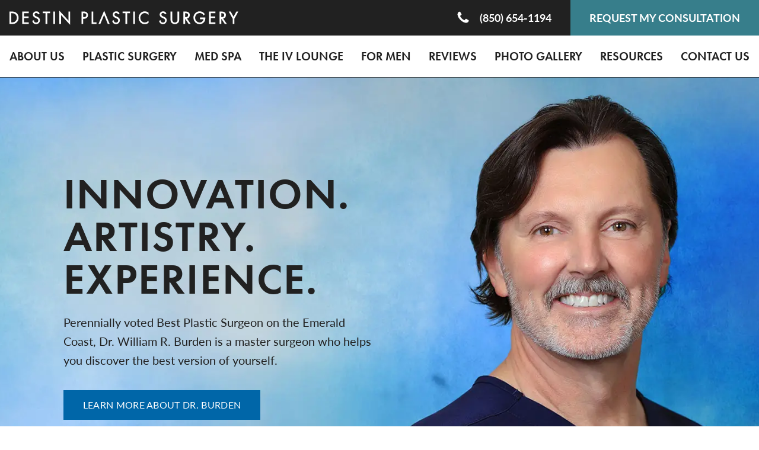

--- FILE ---
content_type: text/html; charset=UTF-8
request_url: https://www.theplasticdoc.com/
body_size: 51719
content:
<!DOCTYPE html>
<html dir="ltr" lang="en-US">

<head>	
	
	
<!--###META CALLOUT###-->	
<link rel="shortcut icon" type="image/x-icon" href="https://www.theplasticdoc.com/favicon.ico" />
<meta charset="UTF-8" />
<meta name="format-detection" content="telephone=no" />
<meta name="viewport" content="width=device-width, initial-scale=1" />

	<style>img:is([sizes="auto" i], [sizes^="auto," i]) { contain-intrinsic-size: 3000px 1500px }</style>
	
		<!-- All in One SEO 4.7.9.1 - aioseo.com -->
		<title>Plastic Surgery Leaders for Pensacola &amp; Fort Walton Beach, FL | Destin Plastic Surgery</title>
	<meta name="description" content="Dr. William Burden has built a reputation for superior care and results that attracts patients to the Destin Plastic Surgery from across the country." />
	<meta name="robots" content="max-image-preview:large" />
	<link rel="canonical" href="https://www.theplasticdoc.com/" />
	<meta name="generator" content="All in One SEO (AIOSEO) 4.7.9.1" />
		<script type="application/ld+json" class="aioseo-schema">
			{"@context":"https:\/\/schema.org","@graph":[{"@type":"BreadcrumbList","@id":"https:\/\/www.theplasticdoc.com\/#breadcrumblist","itemListElement":[{"@type":"ListItem","@id":"https:\/\/www.theplasticdoc.com\/#listItem","position":1,"name":"Home"}]},{"@type":"Organization","@id":"https:\/\/www.theplasticdoc.com\/#organization","name":"Destin Plastic Surgery","url":"https:\/\/www.theplasticdoc.com\/"},{"@type":"WebPage","@id":"https:\/\/www.theplasticdoc.com\/#webpage","url":"https:\/\/www.theplasticdoc.com\/","name":"Plastic Surgery Leaders for Pensacola & Fort Walton Beach, FL | Destin Plastic Surgery","description":"Dr. William Burden has built a reputation for superior care and results that attracts patients to the Destin Plastic Surgery from across the country.","inLanguage":"en-US","isPartOf":{"@id":"https:\/\/www.theplasticdoc.com\/#website"},"breadcrumb":{"@id":"https:\/\/www.theplasticdoc.com\/#breadcrumblist"},"datePublished":"2023-06-02T22:56:19+06:00","dateModified":"2024-08-23T21:51:12+06:00"},{"@type":"WebSite","@id":"https:\/\/www.theplasticdoc.com\/#website","url":"https:\/\/www.theplasticdoc.com\/","name":"Destin Plastic Surgery","inLanguage":"en-US","publisher":{"@id":"https:\/\/www.theplasticdoc.com\/#organization"},"potentialAction":{"@type":"SearchAction","target":{"@type":"EntryPoint","urlTemplate":"https:\/\/www.theplasticdoc.com\/?s={search_term_string}"},"query-input":"required name=search_term_string"}}]}
		</script>
		<!-- All in One SEO -->

<style id="banners">@media only screen and (max-width: 767px) {
    #banner-hm {
        --auto-banner: url(https://www.theplasticdoc.com/content/themes/etna-interactive-site/images/banners/banner-home-mobile.webp);
    }
    html.no-webp #banner-hm {
        background-image: url(https://www.theplasticdoc.com/content/themes/etna-interactive-site/images/banners/banner-home-mobile.jpg);
    }
}
@media only screen and (min-width: 768px) {
    #banner-hm {
        --auto-banner: url(https://www.theplasticdoc.com/content/themes/etna-interactive-site/images/banners/banner-home.webp);
    }
    html.no-webp #banner-hm {
        background-image: url(https://www.theplasticdoc.com/content/themes/etna-interactive-site/images/banners/banner-home.jpg);
    }
}
</style><link rel='dns-prefetch' href='//cdn.etnainteractive.com' />
<link rel="preload" href="https://www.theplasticdoc.com/content/themes/etna-interactive-site/images/banners/banner-home-mobile.webp" as="image" media="(max-width: 767px)"><link rel='stylesheet' id='sbi_styles-css' href='https://www.theplasticdoc.com/content/plugins/instagram-feed/css/sbi-styles.min.css?ver=6.6.1' type='text/css' media='all' />
<link rel='stylesheet' id='wp-block-library-css' href='https://www.theplasticdoc.com/wordpress/wp-includes/css/dist/block-library/style.min.css?ver=6.7.1' type='text/css' media='all' />
<style id='classic-theme-styles-inline-css' type='text/css'>
/*! This file is auto-generated */
.wp-block-button__link{color:#fff;background-color:#32373c;border-radius:9999px;box-shadow:none;text-decoration:none;padding:calc(.667em + 2px) calc(1.333em + 2px);font-size:1.125em}.wp-block-file__button{background:#32373c;color:#fff;text-decoration:none}
</style>
<link rel='stylesheet' id='etna-reputation-main-css' href='https://www.theplasticdoc.com/content/plugins/etna-reputation/dist/css/main.css?ver=6.7.1' type='text/css' media='all' />
<style id="main-inline-critical-css">@charset "UTF-8";
@import url(https://p.typekit.net/p.css?s=1&k=aps5cgz&ht=tk&f=10879.10881.10884.15586.15701.15703.15705.15707.15708.15709&a=583606&app=typekit&e=css);
@-webkit-keyframes animate_fade_in{0%{transform:scale(1.4);opacity:0}100%{transform:scale(1);opacity:1}}
@keyframes animate_fade_in{0%{transform:scale(1.4);opacity:0}100%{transform:scale(1);opacity:1}}
@-webkit-keyframes animate_fade_in_offset{0%{transform:translateX(-50%) scale(1.4);opacity:0}100%{transform:translateX(-50%) scale(1);opacity:1}}
@keyframes animate_fade_in_offset{0%{transform:translateX(-50%) scale(1.4);opacity:0}100%{transform:translateX(-50%) scale(1);opacity:1}}
@-webkit-keyframes animate_fade_in_image{0%{transform:scale(1.8);opacity:0}100%{transform:scale(1);opacity:1}}
@keyframes animate_fade_in_image{0%{transform:scale(1.8);opacity:0}100%{transform:scale(1);opacity:1}}
@-webkit-keyframes animate_from_left{0%{transform:translateX(-100%);opacity:0}100%{transform:translateX(0);opacity:1}}
@keyframes animate_from_left{0%{transform:translateX(-100%);opacity:0}100%{transform:translateX(0);opacity:1}}
@-webkit-keyframes animate_from_right{0%{transform:translateX(100%);opacity:0}100%{transform:translateX(0);opacity:1}}
@keyframes animate_from_right{0%{transform:translateX(100%);opacity:0}100%{transform:translateX(0);opacity:1}}*{box-sizing:border-box;margin:0;border:none;padding:0;-webkit-tap-highlight-color:transparent;-webkit-tap-highlight-color:transparent}* :hover{-webkit-tap-highlight-color:transparent;-webkit-tap-highlight-color:transparent}.wf-loading [class^=fa-],[class*=" fa-"]{visibility:hidden;line-height:1;display:inline-block}.wf-active [class^=fa-],[class*=" fa-"]{visibility:visible}.wf-loading main h1,.wf-loading main h2,.wf-loading main h3{opacity:0}.eii-mobile-trigger{height:1px;width:100%;display:block}body,html{width:100%}img{image-rendering:-moz-crisp-edges;image-rendering:-o-crisp-edges;image-rendering:-webkit-optimize-contrast;-ms-interpolation-mode:nearest-neighbor;height:auto;max-width:100%}html{line-height:1.15;-webkit-text-size-adjust:100%}body{margin:0}main{display:block}h1{font-size:2em;margin:.67em 0}hr{box-sizing:content-box;height:0;overflow:visible}pre{font-family:monospace,monospace;font-size:1em}a{background-color:transparent}abbr[title]{border-bottom:none;text-decoration:underline;-webkit-text-decoration:underline dotted;text-decoration:underline dotted}b,strong{font-weight:bolder}code,kbd,samp{font-family:monospace,monospace;font-size:1em}small{font-size:80%}sub,sup{font-size:75%;line-height:0;position:relative;vertical-align:baseline}sub{bottom:-.25em}sup{top:-.5em}img{border-style:none}button,input,optgroup,select,textarea{font-family:inherit;font-size:100%;line-height:1.15;margin:0}button,input{overflow:visible}button,select{text-transform:none}[type=button],[type=reset],[type=submit],button{-webkit-appearance:button}[type=button]::-moz-focus-inner,[type=reset]::-moz-focus-inner,[type=submit]::-moz-focus-inner,button::-moz-focus-inner{border-style:none;padding:0}[type=button]:-moz-focusring,[type=reset]:-moz-focusring,[type=submit]:-moz-focusring,button:-moz-focusring{outline:1px dotted ButtonText}fieldset{padding:.35em .75em .625em}legend{box-sizing:border-box;color:inherit;display:table;max-width:100%;padding:0;white-space:normal}progress{vertical-align:baseline}textarea{overflow:auto}[type=checkbox],[type=radio]{box-sizing:border-box;padding:0}[type=number]::-webkit-inner-spin-button,[type=number]::-webkit-outer-spin-button{height:auto}[type=search]{-webkit-appearance:textfield;outline-offset:-2px}[type=search]::-webkit-search-decoration{-webkit-appearance:none}::-webkit-file-upload-button{-webkit-appearance:button;font:inherit}details{display:block}summary{display:list-item}template{display:none}[hidden]{display:none}.eii-grid{display:grid;grid-template-columns:repeat(12,minmax(0,1fr))}.eii-gutter{padding-left:1rem;padding-right:1rem}.eii-col{grid-column:auto/span 12}.eii-col-small-1{grid-column:auto/span 1}.eii-col-small-2{grid-column:auto/span 2}.eii-col-small-3{grid-column:auto/span 3}.eii-col-small-4{grid-column:auto/span 4}.eii-col-small-5{grid-column:auto/span 5}.eii-col-small-6{grid-column:auto/span 6}.eii-col-small-7{grid-column:auto/span 7}.eii-col-small-8{grid-column:auto/span 8}.eii-col-small-9{grid-column:auto/span 9}.eii-col-small-10{grid-column:auto/span 10}.eii-col-small-11{grid-column:auto/span 11}.eii-col-small-12{grid-column:auto/span 12}.eii-col-offset-small-0{grid-column-start:1}.eii-col-offset-small-1{grid-column-start:2}.eii-col-offset-small-2{grid-column-start:3}.eii-col-offset-small-3{grid-column-start:4}body.page-template-popup-layout{overflow:auto;-webkit-overflow-scrolling:touch}
@font-face{font-family:futura-pt;src:local("futura-pt"),url(https://use.typekit.net/af/2cd6bf/00000000000000000001008f/27/l?primer=7cdcb44be4a7db8877ffa5c0007b8dd865b3bbc383831fe2ea177f62257a9191&fvd=n5&v=3) format("woff2"),url(https://use.typekit.net/af/2cd6bf/00000000000000000001008f/27/d?primer=7cdcb44be4a7db8877ffa5c0007b8dd865b3bbc383831fe2ea177f62257a9191&fvd=n5&v=3) format("woff"),url(https://use.typekit.net/af/2cd6bf/00000000000000000001008f/27/a?primer=7cdcb44be4a7db8877ffa5c0007b8dd865b3bbc383831fe2ea177f62257a9191&fvd=n5&v=3) format("opentype");font-display:swap;font-style:normal;font-weight:500;font-stretch:normal}
@font-face{font-family:futura-pt;src:local("futura-pt"),url(https://use.typekit.net/af/309dfe/000000000000000000010091/27/l?primer=7cdcb44be4a7db8877ffa5c0007b8dd865b3bbc383831fe2ea177f62257a9191&fvd=n7&v=3) format("woff2"),url(https://use.typekit.net/af/309dfe/000000000000000000010091/27/d?primer=7cdcb44be4a7db8877ffa5c0007b8dd865b3bbc383831fe2ea177f62257a9191&fvd=n7&v=3) format("woff"),url(https://use.typekit.net/af/309dfe/000000000000000000010091/27/a?primer=7cdcb44be4a7db8877ffa5c0007b8dd865b3bbc383831fe2ea177f62257a9191&fvd=n7&v=3) format("opentype");font-display:swap;font-style:normal;font-weight:700;font-stretch:normal}
@font-face{font-family:futura-pt;src:local("futura-pt"),url(https://use.typekit.net/af/9b05f3/000000000000000000013365/27/l?primer=7cdcb44be4a7db8877ffa5c0007b8dd865b3bbc383831fe2ea177f62257a9191&fvd=n4&v=3) format("woff2"),url(https://use.typekit.net/af/9b05f3/000000000000000000013365/27/d?primer=7cdcb44be4a7db8877ffa5c0007b8dd865b3bbc383831fe2ea177f62257a9191&fvd=n4&v=3) format("woff"),url(https://use.typekit.net/af/9b05f3/000000000000000000013365/27/a?primer=7cdcb44be4a7db8877ffa5c0007b8dd865b3bbc383831fe2ea177f62257a9191&fvd=n4&v=3) format("opentype");font-display:swap;font-style:normal;font-weight:400;font-stretch:normal}
@font-face{font-family:futura-pt;src:local("futura-pt"),url(https://use.typekit.net/af/c4c302/000000000000000000012192/27/l?primer=7cdcb44be4a7db8877ffa5c0007b8dd865b3bbc383831fe2ea177f62257a9191&fvd=n6&v=3) format("woff2"),url(https://use.typekit.net/af/c4c302/000000000000000000012192/27/d?primer=7cdcb44be4a7db8877ffa5c0007b8dd865b3bbc383831fe2ea177f62257a9191&fvd=n6&v=3) format("woff"),url(https://use.typekit.net/af/c4c302/000000000000000000012192/27/a?primer=7cdcb44be4a7db8877ffa5c0007b8dd865b3bbc383831fe2ea177f62257a9191&fvd=n6&v=3) format("opentype");font-display:swap;font-style:normal;font-weight:600;font-stretch:normal}
@font-face{font-family:lato;src:url(https://use.typekit.net/af/bdde80/00000000000000000001522d/27/l?primer=7cdcb44be4a7db8877ffa5c0007b8dd865b3bbc383831fe2ea177f62257a9191&fvd=i4&v=3) format("woff2"),url(https://use.typekit.net/af/bdde80/00000000000000000001522d/27/d?primer=7cdcb44be4a7db8877ffa5c0007b8dd865b3bbc383831fe2ea177f62257a9191&fvd=i4&v=3) format("woff"),url(https://use.typekit.net/af/bdde80/00000000000000000001522d/27/a?primer=7cdcb44be4a7db8877ffa5c0007b8dd865b3bbc383831fe2ea177f62257a9191&fvd=i4&v=3) format("opentype");font-display:swap;font-style:italic;font-weight:400;font-stretch:normal}
@font-face{font-family:lato;src:url(https://use.typekit.net/af/6c7e72/000000000000000000015232/27/l?primer=7cdcb44be4a7db8877ffa5c0007b8dd865b3bbc383831fe2ea177f62257a9191&fvd=i7&v=3) format("woff2"),url(https://use.typekit.net/af/6c7e72/000000000000000000015232/27/d?primer=7cdcb44be4a7db8877ffa5c0007b8dd865b3bbc383831fe2ea177f62257a9191&fvd=i7&v=3) format("woff"),url(https://use.typekit.net/af/6c7e72/000000000000000000015232/27/a?primer=7cdcb44be4a7db8877ffa5c0007b8dd865b3bbc383831fe2ea177f62257a9191&fvd=i7&v=3) format("opentype");font-display:swap;font-style:italic;font-weight:700;font-stretch:normal}
@font-face{font-family:lato;src:url(https://use.typekit.net/af/220823/000000000000000000015231/27/l?primer=7cdcb44be4a7db8877ffa5c0007b8dd865b3bbc383831fe2ea177f62257a9191&fvd=n7&v=3) format("woff2"),url(https://use.typekit.net/af/220823/000000000000000000015231/27/d?primer=7cdcb44be4a7db8877ffa5c0007b8dd865b3bbc383831fe2ea177f62257a9191&fvd=n7&v=3) format("woff"),url(https://use.typekit.net/af/220823/000000000000000000015231/27/a?primer=7cdcb44be4a7db8877ffa5c0007b8dd865b3bbc383831fe2ea177f62257a9191&fvd=n7&v=3) format("opentype");font-display:swap;font-style:normal;font-weight:700;font-stretch:normal}
@font-face{font-family:lato;src:url(https://use.typekit.net/af/180254/00000000000000000001522c/27/l?primer=7cdcb44be4a7db8877ffa5c0007b8dd865b3bbc383831fe2ea177f62257a9191&fvd=n4&v=3) format("woff2"),url(https://use.typekit.net/af/180254/00000000000000000001522c/27/d?primer=7cdcb44be4a7db8877ffa5c0007b8dd865b3bbc383831fe2ea177f62257a9191&fvd=n4&v=3) format("woff"),url(https://use.typekit.net/af/180254/00000000000000000001522c/27/a?primer=7cdcb44be4a7db8877ffa5c0007b8dd865b3bbc383831fe2ea177f62257a9191&fvd=n4&v=3) format("opentype");font-display:swap;font-style:normal;font-weight:400;font-stretch:normal}.tk-futura-pt{font-family:futura-pt,sans-serif}.tk-lato{font-family:lato,sans-serif}.print-media{display:none}span.disclaimer.photo{color:#212121;font-size:.625rem;line-height:1.25em;position:absolute;text-transform:uppercase}.nobreak{white-space:nowrap}.heading sup,.heading-sub sup,h1 sup,h2 sup,h3 sup,h4 sup{font-size:.4em;line-height:0;top:-.1em;vertical-align:super}html{scroll-padding-top:50px}.button.primary,.eii-btn,.eii-btn.primary,button{color:#212121;font-family:lato,"Helvetica Neue",Helvetica,Arial,sans-serif;font-weight:500;font-size:1rem;line-height:1em;letter-spacing:.02em;cursor:pointer;display:inline-block;padding:1rem 1rem 1rem;text-align:center;text-decoration:none;text-transform:uppercase;transition:all .4s;background:#377e8b;border:1px solid #377e8b;color:#fff}.button.primary:active,.button.primary:hover,.eii-btn.primary:active,.eii-btn.primary:hover,.eii-btn:active,.eii-btn:hover,button:active,button:hover{text-decoration:none}.button.primary:visited,.eii-btn.primary:visited,.eii-btn:visited,button:visited{color:#fff}.button.primary:visited:active,.button.primary:visited:hover,.eii-btn.primary:visited:active,.eii-btn.primary:visited:hover,.eii-btn:visited:active,.eii-btn:visited:hover,button:visited:active,button:visited:hover{color:#fff}.button.primary:active,.button.primary:hover,.eii-btn.primary:active,.eii-btn.primary:hover,.eii-btn:active,.eii-btn:hover,button:active,button:hover{background:#225760;border-color:#225760}.eii-btn.secondary,button.secondary{color:#212121;font-family:lato,"Helvetica Neue",Helvetica,Arial,sans-serif;font-weight:500;font-size:1rem;line-height:1em;letter-spacing:.02em;cursor:pointer;display:inline-block;padding:1rem 1rem 1rem;text-align:center;text-decoration:none;text-transform:uppercase;transition:all .4s;background:#0066a8;border:1px solid #0066a8;color:#fff}.eii-btn.secondary:active,.eii-btn.secondary:hover,button.secondary:active,button.secondary:hover{text-decoration:none}.eii-btn.secondary:visited,button.secondary:visited{color:#fff}.eii-btn.secondary:visited:active,.eii-btn.secondary:visited:hover,button.secondary:visited:active,button.secondary:visited:hover{color:#fff}.eii-btn.secondary:active,.eii-btn.secondary:hover,button.secondary:active,button.secondary:hover{background:#004776;border-color:#004776}.eii-btn.tertiary,button.tertiary{color:#212121;font-family:lato,"Helvetica Neue",Helvetica,Arial,sans-serif;font-weight:500;font-size:1rem;line-height:1em;letter-spacing:.02em;cursor:pointer;display:inline-block;padding:1rem 1rem 1rem;text-align:center;text-decoration:none;text-transform:uppercase;transition:all .4s;background:0 0;border:1px solid #0066a8;color:#0066a8}.eii-btn.tertiary:active,.eii-btn.tertiary:hover,button.tertiary:active,button.tertiary:hover{text-decoration:none}.eii-btn.tertiary:visited,button.tertiary:visited{color:#0066a8}.eii-btn.tertiary:visited:active,.eii-btn.tertiary:visited:hover,button.tertiary:visited:active,button.tertiary:visited:hover{color:#004776}.eii-btn.tertiary:active,.eii-btn.tertiary:hover,button.tertiary:active,button.tertiary:hover{background:#fff;border-color:#004776;color:#004776}.eii-btn.quaternary,button.quaternary{color:#212121;font-family:lato,"Helvetica Neue",Helvetica,Arial,sans-serif;font-weight:500;font-size:1rem;line-height:1em;letter-spacing:.02em;cursor:pointer;display:inline-block;padding:1rem 1rem 1rem;text-align:center;text-decoration:none;text-transform:uppercase;transition:all .4s;background:0 0;border:1px solid #fff;color:#fff}.eii-btn.quaternary:active,.eii-btn.quaternary:hover,button.quaternary:active,button.quaternary:hover{text-decoration:none}.eii-btn.quaternary:visited,button.quaternary:visited{color:#fff}.eii-btn.quaternary:visited:active,.eii-btn.quaternary:visited:hover,button.quaternary:visited:active,button.quaternary:visited:hover{background:#fff;border-color:#fff;color:#004776}.eii-btn.quaternary:active,.eii-btn.quaternary:hover,button.quaternary:active,button.quaternary:hover{background:#fff;border-color:#fff;color:#004776}.modal .modal__container{background:#377e8b;border:12px solid #377e8b}.modal .modal__container main{background:#fff;overflow:hidden;padding-top:0!important}.modal .modal__container h1{text-align:center}.modal .modal__container iframe .eii-container h1{text-align:center}.modal .modal__container .modal__close{background:#377e8b!important}.eii-content-container .m0{margin:0!important}.eii-content-container .mt0{margin-top:0!important}.eii-content-container .mr0{margin-right:0!important}.eii-content-container .mb0{margin-bottom:0!important}.eii-content-container .ml0{margin-left:0!important}.eii-content-container .mx0{margin-left:0!important;margin-right:0!important}.eii-content-container .my0{margin-top:0!important;margin-bottom:0!important}.eii-content-container .p0{padding:0!important}.eii-content-container .pt0{padding-top:0!important}.eii-content-container .pr0{padding-right:0!important}.eii-content-container .pb0{padding-bottom:0!important}.eii-content-container .pl0{padding-left:0!important}.eii-content-container .px0{padding-left:0!important;padding-right:0!important}.eii-content-container .py0{padding-top:0!important;padding-bottom:0!important}.eii-content-container .m1{margin:10px!important}.eii-content-container .mt1{margin-top:10px!important}.eii-content-container .mr1{margin-right:10px!important}.eii-content-container .mb1{margin-bottom:10px!important}.eii-content-container .ml1{margin-left:10px!important}.eii-content-container .mx1{margin-left:10px!important;margin-right:10px!important}.eii-content-container .my1{margin-top:10px!important;margin-bottom:10px!important}.eii-content-container .p1{padding:10px!important}.eii-content-container .pt1{padding-top:10px!important}.eii-content-container .pr1{padding-right:10px!important}.eii-content-container .pb1{padding-bottom:10px!important}.eii-content-container .pl1{padding-left:10px!important}.eii-content-container .px1{padding-left:10px!important;padding-right:10px!important}.eii-content-container .py1{padding-top:10px!important;padding-bottom:10px!important}.eii-content-container .m2{margin:20px!important}.eii-content-container .mt2{margin-top:20px!important}.eii-content-container .mr2{margin-right:20px!important}.eii-content-container .mb2{margin-bottom:20px!important}.eii-content-container .ml2{margin-left:20px!important}.eii-content-container .mx2{margin-left:20px!important;margin-right:20px!important}.eii-content-container .my2{margin-top:20px!important;margin-bottom:20px!important}.eii-content-container .p2{padding:20px!important}.eii-content-container .pt2{padding-top:20px!important}.eii-content-container .pr2{padding-right:20px!important}.eii-content-container .pb2{padding-bottom:20px!important}.eii-content-container .pl2{padding-left:20px!important}.eii-content-container .px2{padding-left:20px!important;padding-right:20px!important}.eii-content-container .py2{padding-top:20px!important;padding-bottom:20px!important}.eii-content-container .m3{margin:30px!important}.eii-content-container .mt3{margin-top:30px!important}.eii-content-container .mr3{margin-right:30px!important}.eii-content-container .mb3{margin-bottom:30px!important}.eii-content-container .ml3{margin-left:30px!important}.eii-content-container .mx3{margin-left:30px!important;margin-right:30px!important}.eii-content-container .my3{margin-top:30px!important;margin-bottom:30px!important}.eii-content-container .p3{padding:30px!important}.eii-content-container .pt3{padding-top:30px!important}.eii-content-container .pr3{padding-right:30px!important}.eii-content-container .pb3{padding-bottom:30px!important}.eii-content-container .pl3{padding-left:30px!important}.eii-content-container .px3{padding-left:30px!important;padding-right:30px!important}.eii-content-container .py3{padding-top:30px!important;padding-bottom:30px!important}.eii-content-container .m4{margin:40px!important}.eii-content-container .mt4{margin-top:40px!important}.eii-content-container .mr4{margin-right:40px!important}.eii-content-container .mb4{margin-bottom:40px!important}.eii-content-container .ml4{margin-left:40px!important}.eii-content-container .mx4{margin-left:40px!important;margin-right:40px!important}.eii-content-container .my4{margin-top:40px!important;margin-bottom:40px!important}.eii-content-container .p4{padding:40px!important}.eii-content-container .pt4{padding-top:40px!important}.eii-content-container .pr4{padding-right:40px!important}.eii-content-container .pb4{padding-bottom:40px!important}.eii-content-container .pl4{padding-left:40px!important}.eii-content-container .px4{padding-left:40px!important;padding-right:40px!important}.eii-content-container .py4{padding-top:40px!important;padding-bottom:40px!important}.eii-content-container .m5{margin:50px!important}.eii-content-container .mt5{margin-top:50px!important}.eii-content-container .mr5{margin-right:50px!important}.eii-content-container .mb5{margin-bottom:50px!important}.eii-content-container .ml5{margin-left:50px!important}.eii-content-container .mx5{margin-left:50px!important;margin-right:50px!important}.eii-content-container .my5{margin-top:50px!important;margin-bottom:50px!important}.eii-content-container .p5{padding:50px!important}.eii-content-container .pt5{padding-top:50px!important}.eii-content-container .pr5{padding-right:50px!important}.eii-content-container .pb5{padding-bottom:50px!important}.eii-content-container .pl5{padding-left:50px!important}.eii-content-container .px5{padding-left:50px!important;padding-right:50px!important}.eii-content-container .py5{padding-top:50px!important;padding-bottom:50px!important}.eii-content-container .m6{margin:60px!important}.eii-content-container .mt6{margin-top:60px!important}.eii-content-container .mr6{margin-right:60px!important}.eii-content-container .mb6{margin-bottom:60px!important}.eii-content-container .ml6{margin-left:60px!important}.eii-content-container .mx6{margin-left:60px!important;margin-right:60px!important}.eii-content-container .my6{margin-top:60px!important;margin-bottom:60px!important}.eii-content-container .p6{padding:60px!important}.eii-content-container .pt6{padding-top:60px!important}.eii-content-container .pr6{padding-right:60px!important}.eii-content-container .pb6{padding-bottom:60px!important}.eii-content-container .pl6{padding-left:60px!important}.eii-content-container .px6{padding-left:60px!important;padding-right:60px!important}.eii-content-container .py6{padding-top:60px!important;padding-bottom:60px!important}.eii-content-container .m7{margin:70px!important}.eii-content-container .mt7{margin-top:70px!important}.eii-content-container .mr7{margin-right:70px!important}.eii-content-container .mb7{margin-bottom:70px!important}.eii-content-container .ml7{margin-left:70px!important}.eii-content-container .mx7{margin-left:70px!important;margin-right:70px!important}.eii-content-container .my7{margin-top:70px!important;margin-bottom:70px!important}.eii-content-container .p7{padding:70px!important}.eii-content-container .pt7{padding-top:70px!important}.eii-content-container .pr7{padding-right:70px!important}.eii-content-container .pb7{padding-bottom:70px!important}.eii-content-container .pl7{padding-left:70px!important}.eii-content-container .px7{padding-left:70px!important;padding-right:70px!important}.eii-content-container .py7{padding-top:70px!important;padding-bottom:70px!important}.eii-content-container .m8{margin:80px!important}.eii-content-container .mt8{margin-top:80px!important}.eii-content-container .mr8{margin-right:80px!important}.eii-content-container .mb8{margin-bottom:80px!important}.eii-content-container .ml8{margin-left:80px!important}.eii-content-container .mx8{margin-left:80px!important;margin-right:80px!important}.eii-content-container .my8{margin-top:80px!important;margin-bottom:80px!important}.eii-content-container .p8{padding:80px!important}.eii-content-container .pt8{padding-top:80px!important}.eii-content-container .pr8{padding-right:80px!important}.eii-content-container .pb8{padding-bottom:80px!important}.eii-content-container .pl8{padding-left:80px!important}.eii-content-container .px8{padding-left:80px!important;padding-right:80px!important}.eii-content-container .py8{padding-top:80px!important;padding-bottom:80px!important}.eii-content-container .font-size-xx-small{font-size:.75rem}.eii-content-container .font-size-x-small{font-size:.875rem}.eii-content-container .font-size-small{font-size:1rem}.eii-content-container .font-size-large{font-size:1.25rem}.eii-content-container .font-size-x-large{font-size:1.375rem}.eii-content-container .font-size-xx-large{font-size:1.5rem}.feature-margin{clear:both;margin-top:50px;margin-bottom:50px}.feature-margin :first-child{margin-top:0}.feature-margin :last-child{margin-bottom:0}html body{-webkit-font-smoothing:antialiased;-moz-osx-font-smoothing:grayscale;color:#212121;font-family:lato,"Helvetica Neue",Helvetica,Arial,sans-serif;font-weight:400;font-size:1.125rem;line-height:1.6em}h1{color:#212121;font-family:futura-pt,"Helvetica Neue",Helvetica,Arial,sans-serif;font-weight:400;font-size:2.25rem;line-height:1.1em;margin:0 0 10px}h2{color:#212121;font-family:futura-pt,"Helvetica Neue",Helvetica,Arial,sans-serif;font-weight:400;font-size:1.6875rem;line-height:1.1em;margin:40px 0 10px}h3{color:#212121;font-family:futura-pt,"Helvetica Neue",Helvetica,Arial,sans-serif;font-weight:600;font-size:1.5rem;line-height:1.5em;margin:40px 0 10px}h4{color:#212121;font-family:futura-pt,"Helvetica Neue",Helvetica,Arial,sans-serif;font-weight:600;font-size:1.25rem;line-height:1.5em;margin:40px 0 10px;text-transform:uppercase}p{-webkit-font-smoothing:antialiased;-moz-osx-font-smoothing:grayscale;color:#212121;font-family:lato,"Helvetica Neue",Helvetica,Arial,sans-serif;font-weight:400;font-size:1.125rem;line-height:1.6em;margin:0 0 20px}ol,ul{margin:35px 0 35px;padding:0 0 0 30px;list-style-type:none}ol li,ul li{-webkit-font-smoothing:antialiased;-moz-osx-font-smoothing:grayscale;color:#212121;font-family:lato,"Helvetica Neue",Helvetica,Arial,sans-serif;font-weight:400;font-size:1.125rem;line-height:1.6em;margin:0 0 20px;margin:0 0 5px;position:relative}ol li:last-child,ul li:last-child{margin:0}ol li:before,ul li:before{content:"";display:block;width:6px;height:6px;background:#0066a8;border-radius:50%;position:absolute;left:-18px;top:12px}ol li ul,ul li ul{margin-top:5px}ol li ul:last-child,ul li ul:last-child{margin-bottom:0}ol{list-style-type:decimal}ol li:before{content:none}a{color:#0066a8;font-weight:700;text-decoration:underline;-webkit-text-decoration-color:#0066a8;text-decoration-color:#0066a8;text-decoration-thickness:2px;text-underline-offset:3px;transition:.4s all}a:active,a:hover{color:#004776;text-decoration:underline;-webkit-text-decoration-color:#004776;text-decoration-color:#004776;text-decoration-thickness:2px}a:visited{color:#773a86;-webkit-text-decoration-color:#773a86;text-decoration-color:#773a86}a:visited:active,a:visited:hover{color:#004776;-webkit-text-decoration-color:#004776;text-decoration-color:#004776}h1+h2{margin-top:0}h2+h3{margin-top:0}h3+h4{margin-top:0}.eii-video{background:#fff;clear:both;margin:40px auto 40px!important;max-width:800px;padding:0;overflow:hidden}.eii-video h2.eii-video__playlist__title{margin-top:0}.eii-video h2.eii-video__playlist__title:after{content:" Videos"}.eii-video__main__content{background:#0066a8!important;height:auto!important;padding:30px!important}.eii-video__main__title{color:#212121;font-family:futura-pt,"Helvetica Neue",Helvetica,Arial,sans-serif;font-weight:600;font-size:1.5rem;line-height:1.5em;margin:40px 0 10px;font-weight:500;margin-top:0!important;text-transform:none}.eii-video__main__date{margin:0}.eii-video__main__description{margin:10px 0 0}.eii-video__scrollpane ul{margin:0;padding:0}.eii-video__scrollpane ul li{position:unset}.eii-video__scrollpane ul li:after,.eii-video__scrollpane ul li:before{all:unset}.eii-video__scrollpane ul li a{position:unset}.eii-video__scrollpane ul li a:after,.eii-video__scrollpane ul li a:before{all:unset}.eii-video__others__video{transition:border-bottom-color .3s}.eii-video__others__video--active{border-bottom-color:#0066a8}.eii-video__others__video__playicon svg rect{fill:#fff!important}.eii-video__others__video__title{color:#0066a8!important;font-size:1.125rem;line-height:1.4em}.eii-video__controls{display:flex;align-items:center;justify-content:space-between}.eii-video__controls .eii-video__scrollpane{margin-bottom:0!important}.eii-video__controls .eii-video__scrollpane__left,.eii-video__controls .eii-video__scrollpane__right{width:16px;height:33px;background-size:32px 32px!important}.eii-video__controls .eii-video__scrollpane__left{display:none!important;flex:0 0 16px;margin-right:14px}.eii-video__controls .eii-video__scrollpane__right{display:none!important;flex:0 0 16px;margin-left:14px}.eii-video__controls .eii-video__scrollbar{background:#f2f2f2;border-radius:8px;height:16px;flex:1 1;width:100%;overflow:hidden}.eii-video__controls .eii-video__scrollbar .handle{background-color:#0066a8;border-radius:8px}.video-wrapper{position:relative;width:100%;height:0;padding-bottom:56.25%!important}.video-wrapper iframe{position:absolute;top:0;left:0;width:100%;height:100%}.wp-block-group.callout{clear:both;margin-top:50px;margin-bottom:50px;background-color:#377e8b;display:grid;grid-template-columns:repeat(12,minmax(0,1fr));padding:50px 1rem;position:relative;z-index:2}.wp-block-group.callout:not(.narrow){padding-left:0;padding-right:0}.wp-block-group.callout:not(.secondary) h1,.wp-block-group.callout:not(.secondary) h2,.wp-block-group.callout:not(.secondary) h3,.wp-block-group.callout:not(.secondary) h4,.wp-block-group.callout:not(.secondary) p{color:#fff}.wp-block-group.callout:not(.secondary) a:not(.eii-btn){color:#fff;-webkit-text-decoration-color:#fff;text-decoration-color:#fff}.wp-block-group.callout:not(.secondary) a:not(.eii-btn):active,.wp-block-group.callout:not(.secondary) a:not(.eii-btn):hover{color:#fff;-webkit-text-decoration-color:#fff;text-decoration-color:#fff}.wp-block-group.callout:not(.secondary) a:not(.eii-btn):visited{color:#fff;-webkit-text-decoration-color:#fff;text-decoration-color:#fff}.wp-block-group.callout:not(.secondary) a:not(.eii-btn):visited:active,.wp-block-group.callout:not(.secondary) a:not(.eii-btn):visited:hover{color:#fff;-webkit-text-decoration-color:#fff;text-decoration-color:#fff}.wp-block-group.callout.secondary{background:#f2f2f2}.wp-block-group.callout.tertiary{background:#212121}.wp-block-group.callout .wp-block-group__inner-container{grid-column:2/span 10}.wp-block-group.callout .wp-block-group__inner-container :first-child{margin-top:0}.wp-block-group.callout .wp-block-group__inner-container :last-child{margin-bottom:0}.wp-block-group.callout.narrow .wp-block-group__inner-container{grid-column:auto/span 12}.wp-block-group.callout .wp-block-columns .wp-block-column.halign-center{display:flex;flex-direction:column;align-items:center}.wp-block-group.callout .wp-block-columns .wp-block-column.valign-center{display:flex;flex-direction:column;justify-content:center}.wp-block-columns{clear:both;margin-top:50px;margin-bottom:50px}.wp-block-columns .wp-block-column :first-child{margin-top:0}.wp-block-columns .wp-block-column :last-child{margin-bottom:0}.wp-block-columns .wp-block-column a.eii-btn{padding-left:1.5rem;padding-right:1.5rem}.wp-block-group.blocks .wp-block-columns:first-child{margin-top:0}.wp-block-group.blocks .wp-block-columns:last-child{margin-bottom:0}.wp-block-group.blocks .wp-block-columns{margin:0 0 1rem}.wp-block-group.blocks .wp-block-columns .wp-block-column.no-content{background:0 0!important}.wp-block-group.blocks .wp-block-columns .wp-block-column{background:#f2f2f2;padding:1.5rem 1rem}.wp-block-group.faq .wp-block-columns:last-child{border:none;margin:0;padding:0}.wp-block-group.faq .wp-block-columns{border-bottom:1px solid #004776;margin:0 0 30px;padding:0 0 30px}.wp-block-group.faq .wp-block-columns .wp-block-column:nth-child(1){margin:0 0 10px}.wp-block-group.faq .wp-block-columns .wp-block-column:nth-child(1) *{color:#212121;font-family:futura-pt,"Helvetica Neue",Helvetica,Arial,sans-serif;font-weight:600;font-size:1.25rem;line-height:1.5em;margin:40px 0 10px;text-transform:uppercase;margin-top:0!important;margin-bottom:0!important;text-transform:none}.wp-block-group.faq .wp-block-column ul{padding:0 0 0 24px}.wp-block-column ul{padding:0 0 0 24px}.wp-block-columns.feature-nap-map{margin-left:0;margin-right:0}.wp-block-columns.feature-nap-map .wp-block-column.nap{margin:0 0 10px}.wp-block-columns.feature-nap-map .wp-block-column.map{margin:0}.wp-block-columns.feature-nap-map .wp-block-column.nap{background:#0066a8;color:#fff;padding:15px}.wp-block-columns.feature-nap-map .wp-block-column.nap p{color:#fff;font-size:1.125rem;margin:0 0 30px}.wp-block-columns.feature-nap-map .wp-block-column.nap p.location span.practice-name{display:inline-block;font-size:1.125rem;font-weight:700}.wp-block-columns.feature-nap-map .wp-block-column.nap a{color:#fff;-webkit-text-decoration-color:#fff;text-decoration-color:#fff}.wp-block-columns.feature-nap-map .wp-block-column.nap a:active,.wp-block-columns.feature-nap-map .wp-block-column.nap a:hover{color:#004776;-webkit-text-decoration-color:#004776;text-decoration-color:#004776}.wp-block-columns.feature-nap-map .wp-block-column.map iframe{display:block;height:100%;min-height:250px;width:100%}.wp-block-group{clear:both;margin-top:50px;margin-bottom:50px}img{image-rendering:-moz-crisp-edges;image-rendering:-o-crisp-edges;image-rendering:-webkit-optimize-contrast;-ms-interpolation-mode:nearest-neighbor}img.alignleft{margin:0 30px 30px 0;float:left}img.alignright{margin:0 0 30px 30px;float:right}img.aligncenter{margin:0 auto 30px;display:table}img.alignnone{margin:0 auto 30px;display:block}.wp-caption{max-width:100%}.wp-caption.alignleft{margin:0 30px 30px 0;float:left}.wp-caption.alignright{margin:0 0 30px 30px;float:right}.wp-caption.aligncenter{margin:0 auto 30px;display:block}.wp-caption.alignnone{margin:0 auto 30px;display:block}.wp-caption p{margin-top:0;padding:20px 16px;color:#212121;font-size:1rem;font-weight:400;line-height:1.25em;text-align:center;background:#f2f2f2}figure.wp-block-image{margin-bottom:35px}.wp-block-image.alignfull{margin:35px calc(50% - 50vw);max-width:100vw;width:100vw}.wp-block-image.alignwide{margin:35px 0;max-width:100%;width:100%}.wp-block-image.border figure{background:#fff;border:1px solid #ddd;box-shadow:0 0 5px 0 rgba(0,0,0,.15);padding:15px}.wp-block-image.border figure figcaption{display:block}.wp-block-image .no-max-width figure image{max-width:none}.wp-block-image.border-padding-10 figure{padding:10px}.wp-block-image.border-padding-20 figure{padding:20px}.wp-block-image .aligncenter,.wp-block-image .alignleft,.wp-block-image .alignright{margin-bottom:35px}.wp-block-image .aligncenter img,.wp-block-image .alignleft img,.wp-block-image .alignright img{max-width:100%}.wp-block-image .alignleft{margin-right:35px}.wp-block-image .alignright{margin-left:35px}.wp-block-image .aligncenter{margin-left:auto;margin-right:auto}.wp-block-image figure img{image-rendering:-moz-crisp-edges;image-rendering:-o-crisp-edges;image-rendering:-webkit-optimize-contrast;-ms-interpolation-mode:nearest-neighbor;display:block}.wp-block-image figcaption{margin:0!important;padding:10px 10px 16px;color:#212121;font-size:1rem;font-weight:400;line-height:1.25em;text-align:center;background:#f2f2f2;border-top:1px solid #fff}.wp-block-image:has(>figure.alignleft)+h2,.wp-block-image:has(>figure.alignleft)+h3,.wp-block-image:has(>figure.alignleft)+h4,.wp-block-image:has(>figure.alignleft)+h5,.wp-block-image:has(>figure.alignright)+h2,.wp-block-image:has(>figure.alignright)+h3,.wp-block-image:has(>figure.alignright)+h4,.wp-block-image:has(>figure.alignright)+h5{margin-top:0}.wp-block-quote{clear:both;margin-top:50px;margin-bottom:50px;background:#f2f2f2;clear:both;font-size:2.125rem;line-height:1.2em;margin-left:auto;margin-right:auto;padding:60px 12%;position:relative;z-index:1}.wp-block-quote p{color:#212121;font-size:1.5rem;font-style:italic;font-weight:400;line-height:1.25em;position:relative}.wp-block-quote p:after,.wp-block-quote p:before{background-size:contain;background-position:center center;background-repeat:no-repeat}.wp-block-quote p:before{background-image:url('data:image/svg+xml,            <svg xmlns="http://www.w3.org/2000/svg" width="28.184" height="30.468" viewBox="0 0 28.184 30.468">            <path fill="%230066a8" d="M8.443-46.382a23.533,23.533,0,0,1-3.031-7.887,24.416,24.416,0,0,1-.154-8.195A23.3,23.3,0,0,1,7.9-70.222a23.96,23.96,0,0,1,5.42-6.628l3.134,1.9a1.391,1.391,0,0,1,.719,1.362,2.354,2.354,0,0,1-.565,1.31,15.823,15.823,0,0,0-2.184,3.828,18.321,18.321,0,0,0-1.259,4.958,19.035,19.035,0,0,0,.206,5.549,16.873,16.873,0,0,0,2.158,5.652,2.5,2.5,0,0,1,.411,2.107,2.153,2.153,0,0,1-1.336,1.336Zm15.979,0a23.533,23.533,0,0,1-3.031-7.887,24.416,24.416,0,0,1-.154-8.195,23.3,23.3,0,0,1,2.646-7.758A23.96,23.96,0,0,1,29.3-76.85l3.134,1.9a1.391,1.391,0,0,1,.719,1.362,2.354,2.354,0,0,1-.565,1.31,15.823,15.823,0,0,0-2.184,3.828,18.321,18.321,0,0,0-1.259,4.958,19.035,19.035,0,0,0,.206,5.549,16.873,16.873,0,0,0,2.158,5.652,2.5,2.5,0,0,1,.411,2.107,2.153,2.153,0,0,1-1.336,1.336Z" transform="translate(-4.983 76.85)"/>            </svg>')}.wp-block-quote p:after{background-image:url('data:image/svg+xml,            <svg xmlns="http://www.w3.org/2000/svg" width="28.184" height="30.467" viewBox="0 0 28.184 30.467">            <path fill="%230066a8" d="M3.459,30.468A23.533,23.533,0,0,1,.428,22.581a24.416,24.416,0,0,1-.154-8.195A23.3,23.3,0,0,1,2.92,6.628,23.96,23.96,0,0,1,8.34,0l3.134,1.9a1.391,1.391,0,0,1,.719,1.362,2.354,2.354,0,0,1-.565,1.31A15.823,15.823,0,0,0,9.445,8.4a18.321,18.321,0,0,0-1.259,4.958,19.035,19.035,0,0,0,.206,5.549,16.874,16.874,0,0,0,2.158,5.652,2.5,2.5,0,0,1,.411,2.107A2.153,2.153,0,0,1,9.625,28Zm15.979,0a23.533,23.533,0,0,1-3.031-7.887,24.416,24.416,0,0,1-.154-8.195A23.3,23.3,0,0,1,18.9,6.628,23.96,23.96,0,0,1,24.319,0l3.134,1.9a1.391,1.391,0,0,1,.719,1.362,2.354,2.354,0,0,1-.565,1.31A15.823,15.823,0,0,0,25.424,8.4a18.321,18.321,0,0,0-1.259,4.958,19.035,19.035,0,0,0,.206,5.549,16.873,16.873,0,0,0,2.158,5.652,2.5,2.5,0,0,1,.411,2.107A2.153,2.153,0,0,1,25.6,28Z" transform="translate(28.184 30.467) rotate(180)"/>            </svg>')}.wp-block-quote p:before{content:"";position:absolute;top:0;left:-24px;width:16px;height:16px}.wp-block-quote p:after{content:"";display:inline-block;margin-left:6px;position:relative;top:6px;height:16px;width:16px}.wp-block-quote p:last-of-type{margin:0 0 5px}.wp-block-quote cite:before{content:"—"}.wp-block-quote cite{color:#212121;font-size:1rem;font-style:normal;font-weight:500;line-height:1em}.wp-block-quote cite p{color:#0066a8;display:inline}.wp-block-separator{clear:both;margin-top:50px;margin-bottom:50px;border-color:#e1ebf0;border-top:none}.appearance-none,input:not(.submit):not([type=checkbox]):not([type=radio]),select,textarea{-webkit-appearance:none;-moz-appearance:none;-ms-appearance:none}::-webkit-input-placeholder{color:#212121;opacity:1}::-moz-placeholder{color:#212121;opacity:1}:-ms-input-placeholder{color:#212121;opacity:1}:-moz-placeholder{color:#212121;opacity:1}.visuallyhidden{border:0;clip:rect(0 0 0 0);height:1px;margin:-1px;overflow:hidden;padding:0;position:absolute;width:1px}.form-etna-contact.main{clear:both;margin-top:50px;margin-bottom:50px;position:relative;z-index:10}.form-etna-contact.main.etna-newsletter-form{margin:0}.form-etna-contact.main p.disclaimer{font-family:lato,"Helvetica Neue",Helvetica,Arial,sans-serif;font-size:.875rem;font-style:italic;line-height:1.5em;margin:0 0 5px;text-align:right;position:absolute;top:-30px;right:0}input:not(.submit):not([type=checkbox]):not([type=radio]),select,textarea{background:#fff;border:1px solid #b5bbcb;color:#212121;font-family:lato,"Helvetica Neue",Helvetica,Arial,sans-serif;font-size:1rem;font-weight:500;height:46px;line-height:1.5em;margin:0 0 20px;padding:0 28px 0 12px;outline:0;transition:.4s all;width:100%}input:not(.submit):not([type=checkbox]):not([type=radio]):focus,select:focus,textarea:focus{border-color:#0066a8;border-left-width:10px}select{background-color:#fff;background-image:url('data:image/svg+xml,    <svg width="16" height="16" viewBox="0 0 1792 1792" xmlns="http://www.w3.org/2000/svg"><path fill="%23007e9e" d="M1683 808l-742 741q-19 19-45 19t-45-19L109 808q-19-19-19-45.5t19-45.5l166-165q19-19 45-19t45 19l531 531 531-531q19-19 45-19t45 19l166 165q19 19 19 45.5t-19 45.5z"/></svg>');background-position:98% center;background-repeat:no-repeat;background-size:16px 16px;outline:0;transition:.4s all}select::-ms-expand{display:none}textarea{height:200px;padding:7px 12px;resize:none;width:100%}input[type=checkbox],input[type=radio]{-webkit-appearance:none;border:1px solid #b5bbcb;box-shadow:none;margin:0 10px 0 0!important;padding:0;height:22px!important;width:22px!important;cursor:pointer;position:relative;background-color:#fff}input[type=checkbox]:checked{background-image:url('data:image/svg+xml,        <svg width="16" height="16" viewBox="0 0 1792 1792" xmlns="http://www.w3.org/2000/svg"><path fill="%23007e9e" d="M1671 566q0 40-28 68l-724 724-136 136q-28 28-68 28t-68-28l-136-136-362-362q-28-28-28-68t28-68l136-136q28-28 68-28t68 28l294 295 656-657q28-28 68-28t68 28l136 136q28 28 28 68z"/></svg>');background-position:center center;background-repeat:no-repeat;background-size:90% 90%}input[type=radio]{border-radius:50%}input[type=radio]:checked{background:#e1ebf0}button[type=submit]{margin:0;padding-top:0;padding-bottom:0;height:50px;line-height:50px}span.invalid input:not(.submit):not([type=checkbox]),span.invalid select,span.invalid textarea{border-color:#ea0000;border-width:3px}span.invalid input:not(.submit):not([type=checkbox]):focus,span.invalid select:focus,span.invalid textarea:focus{border-width:3px}span.invalid input:not(.submit):not([type=checkbox])::-webkit-input-placeholder,span.invalid select::-webkit-input-placeholder,span.invalid textarea::-webkit-input-placeholder{color:#212121}span.invalid input:not(.submit):not([type=checkbox])::-moz-placeholder,span.invalid select::-moz-placeholder,span.invalid textarea::-moz-placeholder{color:#212121}span.invalid input:not(.submit):not([type=checkbox]):-ms-input-placeholder,span.invalid select:-ms-input-placeholder,span.invalid textarea:-ms-input-placeholder{color:#212121}span.invalid input:not(.submit):not([type=checkbox]):-moz-placeholder,span.invalid select:-moz-placeholder,span.invalid textarea:-moz-placeholder{color:#212121}span.invalid input[type=checkbox]{border-color:#ea0000;border-width:3px}span.invalid .termsSpan{color:#ea0000;font-weight:700;-webkit-text-decoration-color:#ea0000;text-decoration-color:#ea0000}span.invalid .termsSpan~span{color:#ea0000;font-weight:700}select.invalid{border-color:#ea0000;border-width:3px}select.invalid:focus{border-width:3px}select.invalid::-webkit-input-placeholder{color:#ea0000}select.invalid::-moz-placeholder{color:#ea0000}select.invalid:-ms-input-placeholder{color:#ea0000}select.invalid:-moz-placeholder{color:#ea0000}div.warning{margin:20px 0;background:#ea0000;color:#fff;padding:20px}div.warning h2{color:#fff!important;font-size:2.25rem!important;font-weight:500!important;line-height:2.25rem!important;margin:0!important}div.warning p{margin:0;color:#fff}div.thankYouMessage{background:#0066a8;margin:20px 0 0;padding:1rem}div.thankYouMessage h3{color:#fff;margin:0}div.thankYouMessage p{color:#fff}div.thankYouMessage p:last-child{margin:0}.submitContainer .buttonContainer button{width:100%}div.checkboxes{margin:0 0 25px}div.checkboxes .newslettersignup,div.checkboxes .valid{display:flex;align-items:center}div.checkboxes input,div.checkboxes label{vertical-align:middle}div.checkboxes input{margin-right:12px}div.checkboxes a,div.checkboxes label{font-size:1rem;line-height:1.5rem;margin-top:1px}a.termsSpan{cursor:pointer}div.termsConditions{font-size:1rem;line-height:1.6em;margin:0 0 2rem;padding:0}.etna-contact-form.contact .formContainer .eii-grid.row.checkboxes{margin:0 0 2rem}p.google-notice{color:#212121;font-size:1rem;line-height:1.25em;margin:0;padding:0}main{padding:0;position:relative;z-index:2}main .eii-content-container .eii-col.main{padding:30px 0 0}main .eii-content-container .eii-col.main>.eii-content>:last-child{margin-bottom:0}
@media (min-width:320px)and (max-width:532px){.eii-hide-for-small{display:none}}
@media (min-width:533px){.eii-gutter{padding-left:1rem;padding-right:1rem}.eii-col-medium-1{grid-column:auto/span 1}.eii-col-medium-2{grid-column:auto/span 2}.eii-col-medium-3{grid-column:auto/span 3}.eii-col-medium-4{grid-column:auto/span 4}.eii-col-medium-5{grid-column:auto/span 5}.eii-col-medium-6{grid-column:auto/span 6}.eii-col-medium-7{grid-column:auto/span 7}.eii-col-medium-8{grid-column:auto/span 8}.eii-col-medium-9{grid-column:auto/span 9}.eii-col-medium-10{grid-column:auto/span 10}.eii-col-medium-11{grid-column:auto/span 11}.eii-col-medium-12{grid-column:auto/span 12}.eii-col-offset-medium-0{grid-column-start:1}.eii-col-offset-medium-1{grid-column-start:2}.eii-col-offset-medium-2{grid-column-start:3}.eii-col-offset-medium-3{grid-column-start:4}.wp-block-image .aligncenter img,.wp-block-image .alignleft img,.wp-block-image .alignright img{max-width:200px}.wp-block-image .aligncenter{margin:20px auto 20px}}
@media (min-width:533px)and (max-width:767px){.eii-hide-for-medium{display:none}}
@media (min-width:768px){.eii-hide-for-large{display:none}.eii-container{max-width:1600px;margin:0 auto}.eii-gutter{padding-left:1rem;padding-right:1rem}.eii-col-large-1{grid-column:auto/span 1}.eii-col-large-2{grid-column:auto/span 2}.eii-col-large-3{grid-column:auto/span 3}.eii-col-large-4{grid-column:auto/span 4}.eii-col-large-5{grid-column:auto/span 5}.eii-col-large-6{grid-column:auto/span 6}.eii-col-large-7{grid-column:auto/span 7}.eii-col-large-8{grid-column:auto/span 8}.eii-col-large-9{grid-column:auto/span 9}.eii-col-large-10{grid-column:auto/span 10}.eii-col-large-11{grid-column:auto/span 11}.eii-col-large-12{grid-column:auto/span 12}.eii-col-offset-large-0{grid-column-start:1}.eii-col-offset-large-1{grid-column-start:2}.eii-col-offset-large-2{grid-column-start:3}.eii-col-offset-large-3{grid-column-start:4}span.disclaimer.photo{font-size:.625rem;line-height:1.25em}.feature-full-width{margin-left:calc(50% - 50vw);margin-right:calc(50% - 50vw);max-width:100vw;width:100vw}.button.primary,.eii-btn,.eii-btn.primary,button{font-size:1rem;line-height:1em}.button.primary,.eii-btn,.eii-btn.primary,button{padding-left:2rem;padding-right:2rem}.eii-btn.secondary,button.secondary{font-size:1rem;line-height:1em}.eii-btn.secondary,button.secondary{padding-left:2rem;padding-right:2rem}.eii-btn.tertiary,button.tertiary{font-size:1rem;line-height:1em}.eii-btn.tertiary,button.tertiary{padding-left:2rem;padding-right:2rem}.eii-btn.quaternary,button.quaternary{font-size:1rem;line-height:1em}.eii-btn.quaternary,button.quaternary{padding-left:2rem;padding-right:2rem}.eii-content-container .m0{margin:0}.eii-content-container .mt0{margin-top:0}.eii-content-container .mr0{margin-right:0}.eii-content-container .mb0{margin-bottom:0}.eii-content-container .ml0{margin-left:0}.eii-content-container .mx0{margin-left:0;margin-right:0}.eii-content-container .my0{margin-top:0;margin-bottom:0}.eii-content-container .p0{padding:0}.eii-content-container .pt0{padding-top:0}.eii-content-container .pr0{padding-right:0}.eii-content-container .pb0{padding-bottom:0}.eii-content-container .pl0{padding-left:0}.eii-content-container .px0{padding-left:0;padding-right:0}.eii-content-container .py0{padding-top:0;padding-bottom:0}.eii-content-container .m1{margin:10px}.eii-content-container .mt1{margin-top:10px}.eii-content-container .mr1{margin-right:10px}.eii-content-container .mb1{margin-bottom:10px}.eii-content-container .ml1{margin-left:10px}.eii-content-container .mx1{margin-left:10px;margin-right:10px}.eii-content-container .my1{margin-top:10px;margin-bottom:10px}.eii-content-container .p1{padding:10px}.eii-content-container .pt1{padding-top:10px}.eii-content-container .pr1{padding-right:10px}.eii-content-container .pb1{padding-bottom:10px}.eii-content-container .pl1{padding-left:10px}.eii-content-container .px1{padding-left:10px;padding-right:10px}.eii-content-container .py1{padding-top:10px;padding-bottom:10px}.eii-content-container .m2{margin:20px}.eii-content-container .mt2{margin-top:20px}.eii-content-container .mr2{margin-right:20px}.eii-content-container .mb2{margin-bottom:20px}.eii-content-container .ml2{margin-left:20px}.eii-content-container .mx2{margin-left:20px;margin-right:20px}.eii-content-container .my2{margin-top:20px;margin-bottom:20px}.eii-content-container .p2{padding:20px}.eii-content-container .pt2{padding-top:20px}.eii-content-container .pr2{padding-right:20px}.eii-content-container .pb2{padding-bottom:20px}.eii-content-container .pl2{padding-left:20px}.eii-content-container .px2{padding-left:20px;padding-right:20px}.eii-content-container .py2{padding-top:20px;padding-bottom:20px}.eii-content-container .m3{margin:30px}.eii-content-container .mt3{margin-top:30px}.eii-content-container .mr3{margin-right:30px}.eii-content-container .mb3{margin-bottom:30px}.eii-content-container .ml3{margin-left:30px}.eii-content-container .mx3{margin-left:30px;margin-right:30px}.eii-content-container .my3{margin-top:30px;margin-bottom:30px}.eii-content-container .p3{padding:30px}.eii-content-container .pt3{padding-top:30px}.eii-content-container .pr3{padding-right:30px}.eii-content-container .pb3{padding-bottom:30px}.eii-content-container .pl3{padding-left:30px}.eii-content-container .px3{padding-left:30px;padding-right:30px}.eii-content-container .py3{padding-top:30px;padding-bottom:30px}.eii-content-container .m4{margin:40px}.eii-content-container .mt4{margin-top:40px}.eii-content-container .mr4{margin-right:40px}.eii-content-container .mb4{margin-bottom:40px}.eii-content-container .ml4{margin-left:40px}.eii-content-container .mx4{margin-left:40px;margin-right:40px}.eii-content-container .my4{margin-top:40px;margin-bottom:40px}.eii-content-container .p4{padding:40px}.eii-content-container .pt4{padding-top:40px}.eii-content-container .pr4{padding-right:40px}.eii-content-container .pb4{padding-bottom:40px}.eii-content-container .pl4{padding-left:40px}.eii-content-container .px4{padding-left:40px;padding-right:40px}.eii-content-container .py4{padding-top:40px;padding-bottom:40px}.eii-content-container .m5{margin:50px}.eii-content-container .mt5{margin-top:50px}.eii-content-container .mr5{margin-right:50px}.eii-content-container .mb5{margin-bottom:50px}.eii-content-container .ml5{margin-left:50px}.eii-content-container .mx5{margin-left:50px;margin-right:50px}.eii-content-container .my5{margin-top:50px;margin-bottom:50px}.eii-content-container .p5{padding:50px}.eii-content-container .pt5{padding-top:50px}.eii-content-container .pr5{padding-right:50px}.eii-content-container .pb5{padding-bottom:50px}.eii-content-container .pl5{padding-left:50px}.eii-content-container .px5{padding-left:50px;padding-right:50px}.eii-content-container .py5{padding-top:50px;padding-bottom:50px}.eii-content-container .m6{margin:60px}.eii-content-container .mt6{margin-top:60px}.eii-content-container .mr6{margin-right:60px}.eii-content-container .mb6{margin-bottom:60px}.eii-content-container .ml6{margin-left:60px}.eii-content-container .mx6{margin-left:60px;margin-right:60px}.eii-content-container .my6{margin-top:60px;margin-bottom:60px}.eii-content-container .p6{padding:60px}.eii-content-container .pt6{padding-top:60px}.eii-content-container .pr6{padding-right:60px}.eii-content-container .pb6{padding-bottom:60px}.eii-content-container .pl6{padding-left:60px}.eii-content-container .px6{padding-left:60px;padding-right:60px}.eii-content-container .py6{padding-top:60px;padding-bottom:60px}.eii-content-container .m7{margin:70px}.eii-content-container .mt7{margin-top:70px}.eii-content-container .mr7{margin-right:70px}.eii-content-container .mb7{margin-bottom:70px}.eii-content-container .ml7{margin-left:70px}.eii-content-container .mx7{margin-left:70px;margin-right:70px}.eii-content-container .my7{margin-top:70px;margin-bottom:70px}.eii-content-container .p7{padding:70px}.eii-content-container .pt7{padding-top:70px}.eii-content-container .pr7{padding-right:70px}.eii-content-container .pb7{padding-bottom:70px}.eii-content-container .pl7{padding-left:70px}.eii-content-container .px7{padding-left:70px;padding-right:70px}.eii-content-container .py7{padding-top:70px;padding-bottom:70px}.eii-content-container .m8{margin:80px}.eii-content-container .mt8{margin-top:80px}.eii-content-container .mr8{margin-right:80px}.eii-content-container .mb8{margin-bottom:80px}.eii-content-container .ml8{margin-left:80px}.eii-content-container .mx8{margin-left:80px;margin-right:80px}.eii-content-container .my8{margin-top:80px;margin-bottom:80px}.eii-content-container .p8{padding:80px}.eii-content-container .pt8{padding-top:80px}.eii-content-container .pr8{padding-right:80px}.eii-content-container .pb8{padding-bottom:80px}.eii-content-container .pl8{padding-left:80px}.eii-content-container .px8{padding-left:80px;padding-right:80px}.eii-content-container .py8{padding-top:80px;padding-bottom:80px}.feature-margin{margin-top:100px;margin-bottom:100px}html body{font-size:1.25rem;line-height:1.6em}h1{font-size:3.125rem;line-height:1.1em;margin:0 0 20px}h2{font-size:2.5rem;line-height:1.1em;margin:60px 0 10px}h3{font-size:1.75rem;line-height:1.2em;margin:60px 0 10px}h4{font-size:1.375rem;line-height:1.5em;margin:60px 0 10px}p{font-size:1.25rem;line-height:1.6em}p{margin:0 0 35px}ol.col-2,ul.col-2{-moz-column-count:2;column-count:2}ol.col-3,ul.col-3{-moz-column-count:2;column-count:2}ol li,ul li{font-size:1.25rem;line-height:1.6em}ol li,ul li{margin:0 0 35px}ol,ul{margin:35px 0 35px;padding:0 0 0 65px}ol li,ul li{margin:0 0 15px}ol li:last-child,ul li:last-child{margin:0}ol li:before,ul li:before{width:10px;height:10px;left:-24px;top:10px}.eii-video{margin:60px auto 60px!important}.eii-video__main__title{font-size:1.75rem;line-height:1.2em;margin:60px 0 10px}.eii-video__controls .eii-video__scrollbar{height:20px}.wp-block-group.callout{margin-top:50px;margin-bottom:50px}.wp-block-group.callout:not(.narrow){margin-left:calc(50% - 50vw);margin-right:calc(50% - 50vw);max-width:100vw;width:100vw}.wp-block-group.callout{padding:90px 1rem}.wp-block-group.callout .wp-block-group__inner-container{grid-column:2/span 10}.wp-block-group.callout.narrow .wp-block-group__inner-container{grid-column:2/span 10}.wp-block-columns{margin-top:50px;margin-bottom:50px}.wp-block-columns{margin-left:-8px;margin-right:-8px}.wp-block-columns .wp-block-column{margin-left:8px;margin-right:8px}.wp-block-columns.flex-end .wp-block-column{display:flex;flex-direction:column}.wp-block-columns.flex-end .wp-block-column :last-child{margin-top:auto}.wp-block-group.blocks .wp-block-columns{margin:0 -1rem 2rem}.wp-block-group.blocks .wp-block-columns .wp-block-column{margin:0 1rem;padding:2rem}.wp-block-group.faq .wp-block-columns{margin:0 0 40px;padding:0 0 40px}.wp-block-group.faq .wp-block-columns .wp-block-column:nth-child(1){flex:0 1 calc(33% - 1rem);margin:0 1rem 0 0;position:relative}.wp-block-group.faq .wp-block-columns .wp-block-column:nth-child(2){flex:0 1 calc(66% - 1rem);margin:0 0 0 1rem}.wp-block-group.faq .wp-block-columns .wp-block-column:nth-child(1) *{font-size:1.375rem;line-height:1.5em;margin:60px 0 10px}.wp-block-columns.feature-nap-map .wp-block-column.nap{flex:0 0 380px!important;margin:0}.wp-block-columns.feature-nap-map .wp-block-column.map{flex:0 1 100%}.wp-block-columns.feature-nap-map .wp-block-column.nap{padding:40px}.wp-block-columns.feature-nap-map .wp-block-column.map iframe{min-height:350px}.wp-block-columns{flex-wrap:nowrap}.wp-block-group{margin-top:50px;margin-bottom:50px}.wp-block-image .aligncenter img,.wp-block-image .alignleft img,.wp-block-image .alignright img{max-width:300px}.wp-block-image .aligncenter{margin:35px auto 35px}.wp-block-quote{margin-top:100px;margin-bottom:100px}.wp-block-quote{margin-left:calc(50% - 50vw);margin-right:calc(50% - 50vw);max-width:100vw;width:100vw}.wp-block-quote{padding:80px 13%}.wp-block-quote p{font-size:2rem;line-height:1.25em}.wp-block-quote p:before{top:-10px;left:-40px;width:30px;height:30px;transform:none}.wp-block-quote p:after{margin-left:10px;top:12px;height:30px;width:30px}.wp-block-separator{margin-top:100px;margin-bottom:100px}.form-etna-contact.main{margin-top:100px;margin-bottom:100px}.form-etna-contact.main p.disclaimer{font-size:.875rem;line-height:1.5em}input:not(.submit):not([type=checkbox]):not([type=radio]),select,textarea{font-size:1.25rem;height:50px;line-height:1.5em}textarea{height:260px}input[type=checkbox],input[type=radio]{height:24px!important;width:24px!important}div.warning{margin:20px 0 10px;padding:30px 40px}div.warning h2{font-size:2.25rem!important;font-weight:500!important;line-height:2.25rem!important;margin:0!important}div.warning p{margin:0}div.thankYouMessage{margin:40px 0 0;padding:2rem 2rem}div.thankYouMessage h3{color:#fff;font-size:2.125rem;line-height:2.375rem;margin:0}div.thankYouMessage p{color:#fff}div.thankYouMessage p:last-child{margin:0}.submitContainer{text-align:right}.submitContainer .buttonContainer button{width:auto}div.checkboxes{margin:0 0 15px}div.checkboxes{margin:0}div.checkboxes a,div.checkboxes label{font-size:1rem;font-weight:500;line-height:1.625rem}div.termsConditions{font-size:1rem;line-height:1.6em}.etna-contact-form.contact .formContainer .eii-grid{-moz-column-gap:30px;column-gap:30px;grid-template-columns:repeat(8,minmax(0,1fr))}.etna-contact-form.contact .formContainer .eii-grid.row.formfields .eii-col.left{grid-column:1/span 3}.etna-contact-form.contact .formContainer .eii-grid.row.formfields .eii-col.right{grid-column:4/span 5}.etna-contact-form.contact .formContainer .eii-grid.row.checkboxes .eii-col.left{grid-column:1/span 5}.etna-contact-form.contact .formContainer .eii-grid.row.checkboxes .eii-col.right{grid-column:6/span 3}main{padding:50px 0 0}main .eii-content-container .eii-col.main{padding:50px 0 0}}
@media only screen and (min-width:768px){.eii-mobile-trigger{display:none}html{scroll-padding-top:120px}}
@media (min-width:1024px){.eii-hide-for-xlarge{display:none}.eii-col-xlarge-1{grid-column:auto/span 1}.eii-col-xlarge-2{grid-column:auto/span 2}.eii-col-xlarge-3{grid-column:auto/span 3}.eii-col-xlarge-4{grid-column:auto/span 4}.eii-col-xlarge-5{grid-column:auto/span 5}.eii-col-xlarge-6{grid-column:auto/span 6}.eii-col-xlarge-7{grid-column:auto/span 7}.eii-col-xlarge-8{grid-column:auto/span 8}.eii-col-xlarge-9{grid-column:auto/span 9}.eii-col-xlarge-10{grid-column:auto/span 10}.eii-col-xlarge-11{grid-column:auto/span 11}.eii-col-xlarge-12{grid-column:auto/span 12}.eii-col-offset-xlarge-0{grid-column-start:1}.eii-col-offset-xlarge-1{grid-column-start:2}.eii-col-offset-xlarge-2{grid-column-start:3}.eii-col-offset-xlarge-3{grid-column-start:4}.wp-block-columns{margin-left:-15px;margin-right:-15px}.wp-block-columns .wp-block-column{margin-left:15px;margin-right:15px}.wp-block-image .aligncenter img,.wp-block-image .alignleft img,.wp-block-image .alignright img{max-width:460px}main{padding:130px 0 0}}
@media (min-width:1280px){.wp-block-group.callout .wp-block-group__inner-container{grid-column:3/span 8}.wp-block-group.blocks .wp-block-columns .wp-block-column{padding:3rem}main .eii-content-container .eii-col.main{grid-column:3/span 8}}
@media (min-width:1600px){.feature-full-width{margin-left:calc(-1 * (1310px - 1046px)/ 2);margin-right:calc(-1 * (1310px - 1046px)/ 2);max-width:1310px;width:1310px}.wp-block-group.callout:not(.narrow){margin-left:calc(-1 * (1310px - 1046px)/ 2);margin-right:calc(-1 * (1310px - 1046px)/ 2);max-width:1310px;width:1310px}.wp-block-group.callout .wp-block-group__inner-container{grid-column:2/span 10}.wp-block-quote{margin-left:calc(-1 * (1310px - 1046px)/ 2);margin-right:calc(-1 * (1310px - 1046px)/ 2);max-width:1310px;width:1310px}}
@media (max-width:767px){.wp-block-columns .wp-block-column{margin-bottom:30px}.wp-block-columns{flex-wrap:wrap}.wp-block-columns .wp-block-column:first-child{margin-top:0}.wp-block-columns .wp-block-column:last-child{margin-bottom:0}.wp-block-columns>.wp-block-column,.wp-block-columns>.wp-block-column:not(:only-child){margin-left:0!important;margin-right:0!important;flex-basis:100%!important}}
@media (max-width:532px){.wp-block-image .aligncenter,.wp-block-image .alignleft,.wp-block-image .alignright{clear:both;float:none;margin:20px auto 20px}.wp-block-image .aligncenter img,.wp-block-image .alignleft img,.wp-block-image .alignright img{max-width:100%;width:auto}} 
@-webkit-keyframes animate_fade_in{0%{transform:scale(1.4);opacity:0}100%{transform:scale(1);opacity:1}}
@keyframes animate_fade_in{0%{transform:scale(1.4);opacity:0}100%{transform:scale(1);opacity:1}}
@-webkit-keyframes animate_fade_in_offset{0%{transform:translateX(-50%) scale(1.4);opacity:0}100%{transform:translateX(-50%) scale(1);opacity:1}}
@keyframes animate_fade_in_offset{0%{transform:translateX(-50%) scale(1.4);opacity:0}100%{transform:translateX(-50%) scale(1);opacity:1}}
@-webkit-keyframes animate_fade_in_image{0%{transform:scale(1.8);opacity:0}100%{transform:scale(1);opacity:1}}
@keyframes animate_fade_in_image{0%{transform:scale(1.8);opacity:0}100%{transform:scale(1);opacity:1}}
@-webkit-keyframes animate_from_left{0%{transform:translateX(-100%);opacity:0}100%{transform:translateX(0);opacity:1}}
@keyframes animate_from_left{0%{transform:translateX(-100%);opacity:0}100%{transform:translateX(0);opacity:1}}
@-webkit-keyframes animate_from_right{0%{transform:translateX(100%);opacity:0}100%{transform:translateX(0);opacity:1}}
@keyframes animate_from_right{0%{transform:translateX(100%);opacity:0}100%{transform:translateX(0);opacity:1}}.modal__overlay{position:fixed;top:0;left:0;right:0;bottom:0;background:rgba(0,0,0,.6);display:flex;justify-content:center;align-items:center;z-index:100000}.modal__container{background-color:#fff;position:relative;max-height:100vh;border-radius:4px;overflow-y:auto;box-sizing:border-box;z-index:100001}.modal__header{display:flex;flex-flow:row nowrap;justify-content:flex-end}.modal__title{margin-top:0;margin-bottom:0;font-weight:600;font-size:1.25rem;line-height:1.25;color:#00449e;box-sizing:border-box}.modal__close{background:0 0;border:0;margin:0;padding:.5rem;color:#000}.modal__header .modal__close:before{content:"✕"}.modal__content{overflow:hidden;padding:0}.modal__btn{font-size:.875rem;padding-left:1rem;padding-right:1rem;padding-top:.5rem;padding-bottom:.5rem;background-color:#e6e6e6;color:rgba(0,0,0,.8);border-radius:.25rem;border-style:none;border-width:0;cursor:pointer;-webkit-appearance:button;text-transform:none;overflow:visible;line-height:1.15;margin:0;will-change:transform;-moz-osx-font-smoothing:grayscale;-webkit-backface-visibility:hidden;backface-visibility:hidden;transform:translateZ(0);transition:transform .25s ease-out}.modal__btn:focus,.modal__btn:hover{transform:scale(1.05)}.modal__btn-primary{background-color:#00449e;color:#fff}.modal__iframe{padding:0;margin:0;border:0;outline:0;vertical-align:top;display:block;width:100%;height:100%}
@-webkit-keyframes mmfadeIn{from{opacity:0}to{opacity:1}}
@keyframes mmfadeIn{from{opacity:0}to{opacity:1}}
@-webkit-keyframes mmfadeOut{from{opacity:1}to{opacity:0}}
@keyframes mmfadeOut{from{opacity:1}to{opacity:0}}
@-webkit-keyframes mmslideIn{from{transform:translateY(15%)}to{transform:translateY(0)}}
@keyframes mmslideIn{from{transform:translateY(15%)}to{transform:translateY(0)}}
@-webkit-keyframes mmslideOut{from{transform:translateY(0)}to{transform:translateY(-10%)}}
@keyframes mmslideOut{from{transform:translateY(0)}to{transform:translateY(-10%)}}.micromodal-slide{display:none}.micromodal-slide.is-open{display:block}.micromodal-slide[aria-hidden=false] .modal__overlay{-webkit-animation:mmfadeIn .3s cubic-bezier(0,0,.2,1);animation:mmfadeIn .3s cubic-bezier(0,0,.2,1)}.micromodal-slide[aria-hidden=false] .modal__container{-webkit-animation:mmslideIn .3s cubic-bezier(0,0,.2,1);animation:mmslideIn .3s cubic-bezier(0,0,.2,1)}.micromodal-slide[aria-hidden=true] .modal__overlay{-webkit-animation:mmfadeOut .3s cubic-bezier(0,0,.2,1);animation:mmfadeOut .3s cubic-bezier(0,0,.2,1)}.micromodal-slide[aria-hidden=true] .modal__container{-webkit-animation:mmslideOut .3s cubic-bezier(0,0,.2,1);animation:mmslideOut .3s cubic-bezier(0,0,.2,1)}.micromodal-slide .modal__container,.micromodal-slide .modal__overlay{will-change:transform}body.modal-open{overflow:hidden}
@media (min-width:768px){.modal .modal__container{position:relative;overflow:unset;box-shadow:0 10px 25px rgba(0,0,0,.5)}.modal .modal__container header{padding:0}.modal .modal__container header .modal__close{transition:all .4s;-webkit-transition:all .4s;-moz-transition:all .4s;position:absolute;top:-18px;right:-18px;width:36px;height:36px;cursor:pointer;background:#000;color:#fff;border-radius:56%;z-index:10000000000}.modal .modal__container header .modal__close:hover{width:40px;height:40px}.modal .modal__content{overflow:auto;-webkit-overflow-scrolling:touch}.modal .modal__overlay{background:rgba(255,255,255,.6)}}
@media (max-width:1600px){.modal__container{height:80%}.modal__content{height:100%!important}} .thankYouMessage .etna-contact-form:before,.thankYouMessage .form-text{display:none}.termsConditions{display:none}.termsConditions.open{display:block}span.mobilePhone{display:none!important}.grecaptcha-badge{visibility:hidden} 
@-webkit-keyframes animate_fade_in{0%{transform:scale(1.4);opacity:0}100%{transform:scale(1);opacity:1}}
@keyframes animate_fade_in{0%{transform:scale(1.4);opacity:0}100%{transform:scale(1);opacity:1}}
@-webkit-keyframes animate_fade_in_offset{0%{transform:translateX(-50%) scale(1.4);opacity:0}100%{transform:translateX(-50%) scale(1);opacity:1}}
@keyframes animate_fade_in_offset{0%{transform:translateX(-50%) scale(1.4);opacity:0}100%{transform:translateX(-50%) scale(1);opacity:1}}
@-webkit-keyframes animate_fade_in_image{0%{transform:scale(1.8);opacity:0}100%{transform:scale(1);opacity:1}}
@keyframes animate_fade_in_image{0%{transform:scale(1.8);opacity:0}100%{transform:scale(1);opacity:1}}
@-webkit-keyframes animate_from_left{0%{transform:translateX(-100%);opacity:0}100%{transform:translateX(0);opacity:1}}
@keyframes animate_from_left{0%{transform:translateX(-100%);opacity:0}100%{transform:translateX(0);opacity:1}}
@-webkit-keyframes animate_from_right{0%{transform:translateX(100%);opacity:0}100%{transform:translateX(0);opacity:1}}
@keyframes animate_from_right{0%{transform:translateX(100%);opacity:0}100%{transform:translateX(0);opacity:1}}body.eii-blog:not(.eii-gallery) #eiiMenuNav ul#eiiMenu li.menu-item-2284>a{color:#0066a8}body.eii-blog:not(.eii-gallery) #eiiMenuNav ul#eiiMenu li.menu-item-2284 li.menu-item-2286>a{color:#0066a8}body.eii-gallery #eiiMenuNav ul#eiiMenu li.menu-item-2283>a{color:#0066a8}.hamburger{padding:0 0;display:inline-block;cursor:pointer;transition-property:opacity,filter;transition-duration:.15s;transition-timing-function:linear;font:inherit;color:inherit;text-transform:none;background-color:transparent;border:0;margin:0;overflow:visible;width:32px;height:19px;outline:0!important}.hamburger:hover{opacity:1}.hamburger-box{width:32px;height:19px;display:block;position:relative}.hamburger-inner{display:block;top:50%;margin-top:-1.5px}.hamburger-inner,.hamburger-inner::after,.hamburger-inner::before{width:32px;height:3px;background-color:#fff;border-radius:0;position:absolute;transition-property:transform;transition-duration:.4s;transition-timing-function:ease}.hamburger-inner::after,.hamburger-inner::before{content:"";display:block}.hamburger-inner::before{top:-8px}.hamburger-inner::after{bottom:-8px}.hamburger--spin .hamburger-inner{transition:transform .3s cubic-bezier(.55,.055,.675,.19),background-color .4s,width .4s,left .4s}.hamburger--spin .hamburger-inner::before{transition:top .1s .34s ease-in,opacity .1s ease-in,background-color .4s,width .4s}.hamburger--spin .hamburger-inner::after{transition:bottom .1s .34s ease-in,transform .3s cubic-bezier(.55,.055,.675,.19),background-color .4s,width .4s}.hamburger--spin.is-active .hamburger-inner{transform:rotate(225deg);transition:transform .3s cubic-bezier(.215,.61,.355,1) .14s,background-color .4s,width .4s,left .4s}.hamburger--spin.is-active .hamburger-inner::before{top:0;opacity:0;transition:top .1s ease-out,opacity .1s .14s ease-out,background-color .4s,width .4s}.hamburger--spin.is-active .hamburger-inner::after{bottom:0;transform:rotate(-90deg);transition:bottom .1s ease-out,transform .3s .14s cubic-bezier(.215,.61,.355,1),background-color .4s,width .4s}.expand{padding:0;display:inline-block;cursor:pointer;font:inherit;color:inherit;text-transform:none;background-color:transparent;border:0;margin:0;overflow:visible;width:10px;height:10px;outline:0!important}.expand-box{width:10px;height:10px;display:inline-block;position:relative}.expand-inner{width:10px;height:10px;display:inline-block}.expand-inner:after,.expand-inner:before{width:10px;height:2px;background-color:#fff;transition:transform .15s ease,background-color .3s;content:"";display:block;position:absolute;top:50%;left:0;margin-top:-1px}.expand--spin .expand-inner{transition:all .3s}.expand--spin .expand-inner::after{transform:rotate(-90deg)}.expand--spin.is-active .expand-inner{transform:rotate(180deg)}.expand--spin.is-active .expand-inner::after{transform:rotate(0)}#eiiMenuToolbar a.eiiContactButton .eii-mm-button:after,#eiiMenuToolbar a.eiiContactButton .eii-mm-button:before,#eiiMenuToolbar a.eiiMenuButton .eii-mm-button:after,#eiiMenuToolbar a.eiiMenuButton .eii-mm-button:before{content:none}body.menu-open,html.menu-open{width:100%;height:100%;overflow:hidden}#eiiMenuToolbar{padding:0;width:100%;height:50px;line-height:50px;z-index:9999;position:fixed!important;top:0;left:0;box-sizing:border-box;overflow:hidden;transition:all .4s;background:#212121;z-index:9998}#eiiMenuToolbar.menu-open{background-color:#212121}#eiiMenuToolbar a{padding:0 20px;height:50px;line-height:50px;position:relative;display:block;z-index:9999;cursor:pointer;-webkit-tap-highlight-color:transparent;-webkit-tap-highlight-color:transparent}#eiiMenuToolbar a:after,#eiiMenuToolbar a:before{font-size:24px;line-height:50px;position:relative}#eiiMenuToolbar a.eiiMenuButton{padding:0 .9375rem;width:auto;height:50px;line-height:50px;text-decoration:none;float:left}#eiiMenuToolbar a.eiiMenuButton span.hamburger{margin-top:15px;float:left}#eiiMenuToolbar a.eiiMenuButton span.hamburger .hamburger-inner{background-color:#fff}#eiiMenuToolbar a.eiiMenuButton span.hamburger .hamburger-inner:after,#eiiMenuToolbar a.eiiMenuButton span.hamburger .hamburger-inner:before{background-color:#fff}#eiiMenuToolbar a.eiiMenuButton:active span.hamburger,#eiiMenuToolbar a.eiiMenuButton:hover span.hamburger{background:0 0}#eiiMenuToolbar a.eiiMenuButton:active span.hamburger .hamburger-inner,#eiiMenuToolbar a.eiiMenuButton:hover span.hamburger .hamburger-inner{background-color:#377e8b}#eiiMenuToolbar a.eiiMenuButton:active span.hamburger .hamburger-inner:after,#eiiMenuToolbar a.eiiMenuButton:active span.hamburger .hamburger-inner:before,#eiiMenuToolbar a.eiiMenuButton:hover span.hamburger .hamburger-inner:after,#eiiMenuToolbar a.eiiMenuButton:hover span.hamburger .hamburger-inner:before{background-color:#377e8b}#eiiMenuToolbar a.eiiMenuButton.layout-aside:active:before,#eiiMenuToolbar a.eiiMenuButton.layout-aside:hover:before,#eiiMenuToolbar a.eiiMenuButton.layout-stacked:active:before,#eiiMenuToolbar a.eiiMenuButton.layout-stacked:hover:before{opacity:0}#eiiMenuToolbar a.eiiMenuButton.layout-aside:active:after,#eiiMenuToolbar a.eiiMenuButton.layout-aside:hover:after,#eiiMenuToolbar a.eiiMenuButton.layout-stacked:active:after,#eiiMenuToolbar a.eiiMenuButton.layout-stacked:hover:after{opacity:1}#eiiMenuToolbar a.eiiMenuButton.layout-aside:after,#eiiMenuToolbar a.eiiMenuButton.layout-stacked:after{color:#fff;font-size:14px;font-family:futura-pt,"Helvetica Neue",Helvetica,Arial,sans-serif;font-weight:700;letter-spacing:.06em;text-transform:uppercase;text-decoration:none}#eiiMenuToolbar a.eiiMenuButton.layout-aside{width:110px}#eiiMenuToolbar a.eiiMenuButton.layout-aside:after,#eiiMenuToolbar a.eiiMenuButton.layout-aside:before{content:"";width:40px;height:50px;line-height:50px;background-repeat:no-repeat;background-position:center left;background-size:contain;position:absolute;left:54px;top:50%;transform:translateY(-50%);transition:.4s all;display:inline-block}#eiiMenuToolbar a.eiiMenuButton.layout-aside:before{background-image:url("data:image/svg+xml;charset=utf8,%3Csvg xmlns='http://www.w3.org/2000/svg' width='32' height='8' viewBox='0 0 32 8' color='%23fff'%3E%3Cpath d='M5.31,0H7.7v8H6.15V2.59c0-0.15,0-0.37,0.01-0.65c0-0.28,0.01-0.5,0.01-0.65L4.65,8H3.04l-1.5-6.72    c0,0.15,0,0.37,0.01,0.65s0.01,0.5,0.01,0.65V8H0V0h2.42l1.45,6.29L5.31,0z' fill='currentColor' /%3E%3Cpath d='M15.46,1.42h-4.21v1.7h3.87v1.39h-3.87v2.06h4.41V8H9.62V0h5.84V1.42z' fill='currentColor' /%3E%3Cpath d='M17.26,0H19l3.16,5.58V0h1.55v8h-1.66l-3.24-5.68V8h-1.55V0z' fill='currentColor' /%3E%3Cpath d='M25.61,0h1.69v4.79c0,0.54,0.06,0.93,0.19,1.17c0.2,0.44,0.64,0.66,1.31,0.66c0.67,0,1.11-0.22,1.31-0.66    c0.13-0.25,0.19-0.64,0.19-1.17V0H32v4.79c0,0.83-0.13,1.48-0.39,1.94C31.12,7.58,30.18,8,28.81,8C27.43,8,26.5,7.58,26,6.73    c-0.26-0.46-0.39-1.11-0.39-1.94V0z' fill='currentColor' /%3E%3C/svg%3E");opacity:1;z-index:2}#eiiMenuToolbar a.eiiMenuButton.layout-aside:after{background-image:url("data:image/svg+xml;charset=utf8,%3Csvg xmlns='http://www.w3.org/2000/svg' width='32' height='8' viewBox='0 0 32 8' color='%23377e8b'%3E%3Cpath d='M5.31,0H7.7v8H6.15V2.59c0-0.15,0-0.37,0.01-0.65c0-0.28,0.01-0.5,0.01-0.65L4.65,8H3.04l-1.5-6.72    c0,0.15,0,0.37,0.01,0.65s0.01,0.5,0.01,0.65V8H0V0h2.42l1.45,6.29L5.31,0z' fill='currentColor' /%3E%3Cpath d='M15.46,1.42h-4.21v1.7h3.87v1.39h-3.87v2.06h4.41V8H9.62V0h5.84V1.42z' fill='currentColor' /%3E%3Cpath d='M17.26,0H19l3.16,5.58V0h1.55v8h-1.66l-3.24-5.68V8h-1.55V0z' fill='currentColor' /%3E%3Cpath d='M25.61,0h1.69v4.79c0,0.54,0.06,0.93,0.19,1.17c0.2,0.44,0.64,0.66,1.31,0.66c0.67,0,1.11-0.22,1.31-0.66    c0.13-0.25,0.19-0.64,0.19-1.17V0H32v4.79c0,0.83-0.13,1.48-0.39,1.94C31.12,7.58,30.18,8,28.81,8C27.43,8,26.5,7.58,26,6.73    c-0.26-0.46-0.39-1.11-0.39-1.94V0z' fill='currentColor' /%3E%3C/svg%3E");opacity:1;z-index:1}#eiiMenuToolbar a.eiiMenuButton.layout-stacked span.hamburger{margin-top:10px}#eiiMenuToolbar a.eiiMenuButton.layout-stacked span.hamburger .hamburger-box .hamburger-inner{left:0}#eiiMenuToolbar a.eiiMenuButton.layout-stacked span.hamburger.is-active .hamburger-box .hamburger-inner{width:24px;left:4px}#eiiMenuToolbar a.eiiMenuButton.layout-stacked span.hamburger.is-active .hamburger-box .hamburger-inner:after,#eiiMenuToolbar a.eiiMenuButton.layout-stacked span.hamburger.is-active .hamburger-box .hamburger-inner:before{width:24px}#eiiMenuToolbar a.eiiMenuButton.layout-stacked:after,#eiiMenuToolbar a.eiiMenuButton.layout-stacked:before{content:"";width:32px;height:8px;display:inline-block;background-repeat:no-repeat;background-position:top center;background-size:contain;position:absolute;top:34px;left:50%;transform:translateX(-50%);font-size:10px!important;-webkit-font-smoothing:antialiased;-moz-osx-font-smoothing:grayscale;transition:.4s all}#eiiMenuToolbar a.eiiMenuButton.layout-stacked:before{background-image:url("data:image/svg+xml;charset=utf8,%3Csvg xmlns='http://www.w3.org/2000/svg' width='32' height='8' viewBox='0 0 32 8' color='%23fff'%3E%3Cpath d='M5.31,0H7.7v8H6.15V2.59c0-0.15,0-0.37,0.01-0.65c0-0.28,0.01-0.5,0.01-0.65L4.65,8H3.04l-1.5-6.72    c0,0.15,0,0.37,0.01,0.65s0.01,0.5,0.01,0.65V8H0V0h2.42l1.45,6.29L5.31,0z' fill='currentColor' /%3E%3Cpath d='M15.46,1.42h-4.21v1.7h3.87v1.39h-3.87v2.06h4.41V8H9.62V0h5.84V1.42z' fill='currentColor' /%3E%3Cpath d='M17.26,0H19l3.16,5.58V0h1.55v8h-1.66l-3.24-5.68V8h-1.55V0z' fill='currentColor' /%3E%3Cpath d='M25.61,0h1.69v4.79c0,0.54,0.06,0.93,0.19,1.17c0.2,0.44,0.64,0.66,1.31,0.66c0.67,0,1.11-0.22,1.31-0.66    c0.13-0.25,0.19-0.64,0.19-1.17V0H32v4.79c0,0.83-0.13,1.48-0.39,1.94C31.12,7.58,30.18,8,28.81,8C27.43,8,26.5,7.58,26,6.73    c-0.26-0.46-0.39-1.11-0.39-1.94V0z' fill='currentColor' /%3E%3C/svg%3E");opacity:1;z-index:2}#eiiMenuToolbar a.eiiMenuButton.layout-stacked:after{background-image:url("data:image/svg+xml;charset=utf8,%3Csvg xmlns='http://www.w3.org/2000/svg' width='32' height='8' viewBox='0 0 32 8' color='%23377e8b'%3E%3Cpath d='M5.31,0H7.7v8H6.15V2.59c0-0.15,0-0.37,0.01-0.65c0-0.28,0.01-0.5,0.01-0.65L4.65,8H3.04l-1.5-6.72    c0,0.15,0,0.37,0.01,0.65s0.01,0.5,0.01,0.65V8H0V0h2.42l1.45,6.29L5.31,0z' fill='currentColor' /%3E%3Cpath d='M15.46,1.42h-4.21v1.7h3.87v1.39h-3.87v2.06h4.41V8H9.62V0h5.84V1.42z' fill='currentColor' /%3E%3Cpath d='M17.26,0H19l3.16,5.58V0h1.55v8h-1.66l-3.24-5.68V8h-1.55V0z' fill='currentColor' /%3E%3Cpath d='M25.61,0h1.69v4.79c0,0.54,0.06,0.93,0.19,1.17c0.2,0.44,0.64,0.66,1.31,0.66c0.67,0,1.11-0.22,1.31-0.66    c0.13-0.25,0.19-0.64,0.19-1.17V0H32v4.79c0,0.83-0.13,1.48-0.39,1.94C31.12,7.58,30.18,8,28.81,8C27.43,8,26.5,7.58,26,6.73    c-0.26-0.46-0.39-1.11-0.39-1.94V0z' fill='currentColor' /%3E%3C/svg%3E");opacity:1;z-index:1}#eiiMenuToolbar a.eiiContactButton{margin:0;padding:8px .9375rem 8px;height:50px;box-sizing:border-box;text-decoration:none;display:block;float:right;transition:all .4s linear}#eiiMenuToolbar a.eiiContactButton:active,#eiiMenuToolbar a.eiiContactButton:hover{text-decoration:none}#eiiMenuToolbar a.eiiContactButton span.eii-mm-button{margin:0;padding:0 20px;height:34px;line-height:34px;background:#212121;border:none;border-radius:.25rem;color:#fff;font-size:14px;font-family:futura-pt,"Helvetica Neue",Helvetica,Arial,sans-serif;font-weight:700;letter-spacing:.06em;text-transform:uppercase;text-decoration:none;display:block;transition:all .4s linear}#eiiMenuToolbar a.eiiContactButton span.eii-mm-button:active,#eiiMenuToolbar a.eiiContactButton span.eii-mm-button:hover{background-color:#377e8b;color:#fff;text-decoration:none}#eiiMenuToolbar.menu-open a.eiiContactButton{color:#fff}#eiiMenuToolbar.menu-open a.eiiContactButton span.eii-mm-button{background:#212121;color:#fff}#eiiMenuToolbar.menu-open a.eiiContactButton span.eii-mm-button:active,#eiiMenuToolbar.menu-open a.eiiContactButton span.eii-mm-button:hover{background-color:#377e8b;color:#fff}#eiiMenuToolbar.menu-open a.eiiMenuButton span.hamburger .hamburger-inner{background-color:#fff}#eiiMenuToolbar.menu-open a.eiiMenuButton span.hamburger .hamburger-inner:after,#eiiMenuToolbar.menu-open a.eiiMenuButton span.hamburger .hamburger-inner:before{background-color:#fff}#eiiMenuToolbar.menu-open a.eiiMenuButton:active span.hamburger,#eiiMenuToolbar.menu-open a.eiiMenuButton:hover span.hamburger{background:0 0}#eiiMenuToolbar.menu-open a.eiiMenuButton:active span.hamburger .hamburger-inner,#eiiMenuToolbar.menu-open a.eiiMenuButton:hover span.hamburger .hamburger-inner{background-color:#377e8b}#eiiMenuToolbar.menu-open a.eiiMenuButton:active span.hamburger .hamburger-inner:after,#eiiMenuToolbar.menu-open a.eiiMenuButton:active span.hamburger .hamburger-inner:before,#eiiMenuToolbar.menu-open a.eiiMenuButton:hover span.hamburger .hamburger-inner:after,#eiiMenuToolbar.menu-open a.eiiMenuButton:hover span.hamburger .hamburger-inner:before{background-color:#377e8b}#eiiMenuToolbar.menu-open a.eiiMenuButton.layout-aside:before,#eiiMenuToolbar.menu-open a.eiiMenuButton.layout-stacked:before{background-image:url("data:image/svg+xml;charset=utf8,%3Csvg xmlns='http://www.w3.org/2000/svg' width='32' height='8' viewBox='0 0 32 8' color='%23fff'%3E%3Cpath d='M5.31,0H7.7v8H6.15V2.59c0-0.15,0-0.37,0.01-0.65c0-0.28,0.01-0.5,0.01-0.65L4.65,8H3.04l-1.5-6.72    c0,0.15,0,0.37,0.01,0.65s0.01,0.5,0.01,0.65V8H0V0h2.42l1.45,6.29L5.31,0z' fill='currentColor' /%3E%3Cpath d='M15.46,1.42h-4.21v1.7h3.87v1.39h-3.87v2.06h4.41V8H9.62V0h5.84V1.42z' fill='currentColor' /%3E%3Cpath d='M17.26,0H19l3.16,5.58V0h1.55v8h-1.66l-3.24-5.68V8h-1.55V0z' fill='currentColor' /%3E%3Cpath d='M25.61,0h1.69v4.79c0,0.54,0.06,0.93,0.19,1.17c0.2,0.44,0.64,0.66,1.31,0.66c0.67,0,1.11-0.22,1.31-0.66    c0.13-0.25,0.19-0.64,0.19-1.17V0H32v4.79c0,0.83-0.13,1.48-0.39,1.94C31.12,7.58,30.18,8,28.81,8C27.43,8,26.5,7.58,26,6.73    c-0.26-0.46-0.39-1.11-0.39-1.94V0z' fill='currentColor' /%3E%3C/svg%3E")}#eiiMenuToolbar.menu-open a.eiiMenuButton.layout-aside:after,#eiiMenuToolbar.menu-open a.eiiMenuButton.layout-stacked:after{background-image:url("data:image/svg+xml;charset=utf8,%3Csvg xmlns='http://www.w3.org/2000/svg' width='32' height='8' viewBox='0 0 32 8' color='%23377e8b'%3E%3Cpath d='M5.31,0H7.7v8H6.15V2.59c0-0.15,0-0.37,0.01-0.65c0-0.28,0.01-0.5,0.01-0.65L4.65,8H3.04l-1.5-6.72    c0,0.15,0,0.37,0.01,0.65s0.01,0.5,0.01,0.65V8H0V0h2.42l1.45,6.29L5.31,0z' fill='currentColor' /%3E%3Cpath d='M15.46,1.42h-4.21v1.7h3.87v1.39h-3.87v2.06h4.41V8H9.62V0h5.84V1.42z' fill='currentColor' /%3E%3Cpath d='M17.26,0H19l3.16,5.58V0h1.55v8h-1.66l-3.24-5.68V8h-1.55V0z' fill='currentColor' /%3E%3Cpath d='M25.61,0h1.69v4.79c0,0.54,0.06,0.93,0.19,1.17c0.2,0.44,0.64,0.66,1.31,0.66c0.67,0,1.11-0.22,1.31-0.66    c0.13-0.25,0.19-0.64,0.19-1.17V0H32v4.79c0,0.83-0.13,1.48-0.39,1.94C31.12,7.58,30.18,8,28.81,8C27.43,8,26.5,7.58,26,6.73    c-0.26-0.46-0.39-1.11-0.39-1.94V0z' fill='currentColor' /%3E%3C/svg%3E")}#eiiMenuToolbar.menu-open a.eiiMenuButton.layout-aside:active:before,#eiiMenuToolbar.menu-open a.eiiMenuButton.layout-aside:hover:before,#eiiMenuToolbar.menu-open a.eiiMenuButton.layout-stacked:active:before,#eiiMenuToolbar.menu-open a.eiiMenuButton.layout-stacked:hover:before{opacity:0}#eiiMenuToolbar.menu-open a.eiiMenuButton.layout-aside:active:after,#eiiMenuToolbar.menu-open a.eiiMenuButton.layout-aside:hover:after,#eiiMenuToolbar.menu-open a.eiiMenuButton.layout-stacked:active:after,#eiiMenuToolbar.menu-open a.eiiMenuButton.layout-stacked:hover:after{opacity:1}#eiiMenuToolbar.hidden{top:-50px}.menu-open #eiiPage{z-index:0;top:0;left:0;right:0;bottom:0;overflow:hidden;position:fixed}#eiiPage{overflow:hidden}#eiiMenuNav{visibility:hidden;margin:0;padding:70px .9375rem 30px;z-index:9998;text-align:left;position:fixed;top:0;left:0;right:0;bottom:0;box-sizing:border-box;overflow:hidden;overflow-y:scroll;background:#f2f2f2;transform:translate3d(0,-100%,0);transition:all .4s ease;-webkit-overflow-scrolling:touch;-ms-overflow-style:-ms-autohiding-scrollbar;-webkit-backface-visibility:hidden;backface-visibility:hidden;z-index:9997}#eiiMenuNav ul#eiiMenu{margin:0;padding:0;list-style-type:none;position:relative}#eiiMenuNav ul#eiiMenu:before{content:"";width:1px;height:calc(100% + 1px);position:absolute;top:0;left:-1px;visibility:hidden}#eiiMenuNav ul#eiiMenu li{margin:0;padding:0}#eiiMenuNav ul#eiiMenu li a{margin:0;padding:6px 0 6px 20px;color:#212121;text-decoration:none;display:inline-block;text-decoration:none;position:relative;transition:all .3s;font-family:futura-pt,"Helvetica Neue",Helvetica,Arial,sans-serif;font-size:18px;line-height:1em;font-weight:600}#eiiMenuNav ul#eiiMenu li a:visited{color:#212121}#eiiMenuNav ul#eiiMenu li a:visited>span.expand .expand-inner:after,#eiiMenuNav ul#eiiMenu li a:visited>span.expand .expand-inner:before{background-color:#212121}#eiiMenuNav ul#eiiMenu li a:active,#eiiMenuNav ul#eiiMenu li a:hover{color:#0066a8}#eiiMenuNav ul#eiiMenu li a:active>span.expand .expand-inner:after,#eiiMenuNav ul#eiiMenu li a:active>span.expand .expand-inner:before,#eiiMenuNav ul#eiiMenu li a:hover>span.expand .expand-inner:after,#eiiMenuNav ul#eiiMenu li a:hover>span.expand .expand-inner:before{background-color:#0066a8}#eiiMenuNav ul#eiiMenu li span.expand{float:left;line-height:0;position:absolute;margin-top:-5px;top:50%;left:0}#eiiMenuNav ul#eiiMenu li span.expand .expand-inner:after,#eiiMenuNav ul#eiiMenu li span.expand .expand-inner:before{background-color:#212121}#eiiMenuNav ul#eiiMenu li.open{padding-bottom:12px}#eiiMenuNav ul#eiiMenu li.current-menu-ancestor>a,#eiiMenuNav ul#eiiMenu li.current-menu-item>a,#eiiMenuNav ul#eiiMenu li.current-menu-parent>a,#eiiMenuNav ul#eiiMenu li.on>a{color:#0066a8}#eiiMenuNav ul#eiiMenu li.current-menu-ancestor>a>span.expand .expand-inner:after,#eiiMenuNav ul#eiiMenu li.current-menu-ancestor>a>span.expand .expand-inner:before,#eiiMenuNav ul#eiiMenu li.current-menu-item>a>span.expand .expand-inner:after,#eiiMenuNav ul#eiiMenu li.current-menu-item>a>span.expand .expand-inner:before,#eiiMenuNav ul#eiiMenu li.current-menu-parent>a>span.expand .expand-inner:after,#eiiMenuNav ul#eiiMenu li.current-menu-parent>a>span.expand .expand-inner:before,#eiiMenuNav ul#eiiMenu li.on>a>span.expand .expand-inner:after,#eiiMenuNav ul#eiiMenu li.on>a>span.expand .expand-inner:before{background-color:#0066a8}#eiiMenuNav ul#eiiMenu>li{padding:6px 0;border-bottom:1px solid #707070}#eiiMenuNav ul#eiiMenu>li.search{margin:15px 0 0;padding:0;border:none}#eiiMenuNav ul#eiiMenu>li.search form{width:100%;height:40px;border-radius:4px;background:#fff;overflow:hidden}#eiiMenuNav ul#eiiMenu>li.search form:after,#eiiMenuNav ul#eiiMenu>li.search form:before{content:"";display:table}#eiiMenuNav ul#eiiMenu>li.search form:after{clear:both}#eiiMenuNav ul#eiiMenu>li.search form input[type=text]{margin:0;padding:10px 0 10px 20px;-webkit-appearance:none;-moz-appearance:none;appearance:none;outline:0;width:calc(100% - 40px);font-family:"Helvetica Neue",Helvetica,Arial,sans-serif;font-weight:400;font-size:16px;line-height:16px;border:none;border-radius:0;background:#fff;float:left;box-sizing:border-box}#eiiMenuNav ul#eiiMenu>li.search form input[type=text]:-ms-input-placeholder{font-family:"Helvetica Neue",Helvetica,Arial,sans-serif;font-weight:400;color:#999;font-size:16px;line-height:20px;appearance:none;outline:0}#eiiMenuNav ul#eiiMenu>li.search form input[type=text]::-moz-placeholder{font-family:"Helvetica Neue",Helvetica,Arial,sans-serif;font-weight:400;color:#999;font-size:16px;line-height:20px;-moz-appearance:none;appearance:none;outline:0}#eiiMenuNav ul#eiiMenu>li.search form input[type=text]::-webkit-input-placeholder{font-family:"Helvetica Neue",Helvetica,Arial,sans-serif;font-weight:400;color:#999;font-size:16px;line-height:20px;-webkit-appearance:none;appearance:none;outline:0}#eiiMenuNav ul#eiiMenu>li.search form button[type=submit]{margin:0;padding:0;width:40px;height:40px;line-height:46px;text-align:center;border:none;background:#fff;float:right;-webkit-tap-highlight-color:transparent;-webkit-tap-highlight-color:transparent}#eiiMenuNav ul#eiiMenu>li.search form button[type=submit] svg{fill:rgba(0,0,0,.2);transition:.4s all}#eiiMenuNav ul#eiiMenu>li.search form button[type=submit]:active svg,#eiiMenuNav ul#eiiMenu>li.search form button[type=submit]:hover svg{fill:#000}#eiiMenuNav ul#eiiMenu ul{margin:0;padding:0 0 0 20px;height:auto;list-style-type:none}#eiiMenuNav ul{padding:0}#eiiMenuNav ul li:after,#eiiMenuNav ul li:before{content:none;display:none}#eiiMenuNav>ul>li>a{font-weight:700;text-transform:uppercase}.menu-open #eiiMenuNav{transform:translate3d(0,0,0);display:block;visibility:visible}
@media only screen and (min-width:768px){#eiiMenuNav:not(.extended),#eiiMenuToolbar:not(.extended){display:none}#eiiMenuToolbar a.eiiContactButton{display:none}}
@media only screen and (min-width:1024px){#eiiMenuNav.extended,#eiiMenuToolbar.extended{display:none}}
@media (pointer:coarse){#eiiMenuToolbar a.eiiContactButton:focus,#eiiMenuToolbar a.eiiMenuButton:focus{outline:0}} 
@-webkit-keyframes animate_fade_in{0%{transform:scale(1.4);opacity:0}100%{transform:scale(1);opacity:1}}
@keyframes animate_fade_in{0%{transform:scale(1.4);opacity:0}100%{transform:scale(1);opacity:1}}
@-webkit-keyframes animate_fade_in_offset{0%{transform:translateX(-50%) scale(1.4);opacity:0}100%{transform:translateX(-50%) scale(1);opacity:1}}
@keyframes animate_fade_in_offset{0%{transform:translateX(-50%) scale(1.4);opacity:0}100%{transform:translateX(-50%) scale(1);opacity:1}}
@-webkit-keyframes animate_fade_in_image{0%{transform:scale(1.8);opacity:0}100%{transform:scale(1);opacity:1}}
@keyframes animate_fade_in_image{0%{transform:scale(1.8);opacity:0}100%{transform:scale(1);opacity:1}}
@-webkit-keyframes animate_from_left{0%{transform:translateX(-100%);opacity:0}100%{transform:translateX(0);opacity:1}}
@keyframes animate_from_left{0%{transform:translateX(-100%);opacity:0}100%{transform:translateX(0);opacity:1}}
@-webkit-keyframes animate_from_right{0%{transform:translateX(100%);opacity:0}100%{transform:translateX(0);opacity:1}}
@keyframes animate_from_right{0%{transform:translateX(100%);opacity:0}100%{transform:translateX(0);opacity:1}}.repAllyFeedItem{--repAllyFeature-border:thin #aaa solid}a.repAllyFeedItem-sourceRating{text-decoration:none}a.repAllyFeedItem-sourceRating .reviewer{text-decoration:none!important}a.repAllyFeedItem-sourceRating .source{text-decoration:none}.repAllyBrief-count,.repAllyBrief-rating{font-size:1rem;line-height:1em}.repAllyBrief{--repAlly-star-height:20px}.reviews-footer-stars{text-align:left;margin:0 0 20px}#reviews-feature-home.repAllyFeature{background-color:transparent}.repAllyFeature{--repAlly-star-height:15px;--repAllyFeature-bottom-margin:35px;--repAllyFeature-top-margin:35px;--repAllyFeature-bullet-color-inactive:$color-grey;--repAllyFeature-bullet-color-active:$color-blue;--repAllyFeature-footer-height:60px;--repAllyFeature-backgroundColor:#00687e;--repAllyFeature-backgroundColor--direct:#00687e;--repAllyFeature-border--direct:thin #00687e solid;clear:both;margin-top:50px;margin-bottom:50px;background-color:#f2f2f2;color:#212121;padding:40px 0;position:relative;z-index:1}.repAllyFeature-gutter{padding-left:35px;padding-right:35px}.repAllyFeature-nameplate-title{color:#212121;font-family:futura-pt,"Helvetica Neue",Helvetica,Arial,sans-serif;font-weight:400;font-size:2.25rem;line-height:1.1em;margin:0 0 10px;color:#212121;font-weight:600;text-transform:uppercase}.repAllyFeature .glide{z-index:5}.repAllyFeature-review{background:#fff;padding:1rem}.repAllyFeature-review-footer{position:relative}.repAllyFeature .repAllyFeature-arrows-container{padding:2rem 0 0}.repAllyFeature .repAllyFeature-arrows-container .repAllyFeature-arrows{grid-column:auto/span 12;position:relative}.repAllyFeature-slideArrows-left,.repAllyFeature-slideArrows-right{background:0 0!important;border:none;height:40px;padding:0;width:40px}.repAllyFeature-slideArrows-left:hover,.repAllyFeature-slideArrows-right:hover{color:#ffda45}.repAllyFeature-slideArrows-left:hover svg path,.repAllyFeature-slideArrows-right:hover svg path{fill:#0066a8}.repAllyFeature-slideArrows-left svg,.repAllyFeature-slideArrows-right svg{width:24px;height:40px}.repAllyFeature-slideArrows-left svg path,.repAllyFeature-slideArrows-right svg path{transition:.4s all}.repAllyFeature-slideBullets{margin:0;position:relative;top:-2px;width:calc(100% - 100px)}.repAllyFeature-slideBullets-bullet{background:#b5bbcb;border-color:#b5bbcb;border-radius:4px;display:block!important;flex:1 1 16.667%;height:8px;font-size:0;line-height:0;padding:0}.repAllyFeature-slideBullets-bullet.glide__bullet--active,.repAllyFeature-slideBullets-bullet:hover{background:#0066a8;border-color:#0066a8}.repAllyFeature-link a{width:100%}.repAllyFeed{--repAlly-star-height:20px}.repAllySummary{--repAllySummary-margin:20px 0;--repAllySummary-link-color:#007d9c;--repAllySummary-count-color:#007d9c;--repAllySummary-rating-color:#f2b80a}.repAllySummary-label{white-space:nowrap}:root{--repAlly-star-color:#dbac11;--repAlly-star-color-template:#999}
@media only screen and (min-width:533px){.repAllyFeature-link a{width:auto}}
@media (min-width:768px){.repAllyFeature{margin-top:100px;margin-bottom:100px}.repAllyFeature{padding:80px 0}.repAllyFeature-nameplate-title{font-size:3.125rem;line-height:1.1em;margin:0 0 20px}.repAllyFeature-review{padding:2rem}.repAllyFeature .repAllyFeature-arrows-container .repAllyFeature-arrows{grid-column:auto/span 12}.repAllyFeature-slideArrows-left svg,.repAllyFeature-slideArrows-right svg{width:32px;height:40px}.repAllyFeature-slideBullets{top:-3px}}
@media only screen and (min-width:1000px){.repAllySummary.repAllyWidget .repAllySummary-sources{grid-template-columns:repeat(4,1fr)}}
@media (min-width:1024px){.repAllyFeature-review{padding:2rem}}
@media (min-width:1600px){.repAllyFeature .repAllyFeature-arrows-container .repAllyFeature-arrows{grid-column:2/span 10}} 
@-webkit-keyframes animate_fade_in{0%{transform:scale(1.4);opacity:0}100%{transform:scale(1);opacity:1}}
@keyframes animate_fade_in{0%{transform:scale(1.4);opacity:0}100%{transform:scale(1);opacity:1}}
@-webkit-keyframes animate_fade_in_offset{0%{transform:translateX(-50%) scale(1.4);opacity:0}100%{transform:translateX(-50%) scale(1);opacity:1}}
@keyframes animate_fade_in_offset{0%{transform:translateX(-50%) scale(1.4);opacity:0}100%{transform:translateX(-50%) scale(1);opacity:1}}
@-webkit-keyframes animate_fade_in_image{0%{transform:scale(1.8);opacity:0}100%{transform:scale(1);opacity:1}}
@keyframes animate_fade_in_image{0%{transform:scale(1.8);opacity:0}100%{transform:scale(1);opacity:1}}
@-webkit-keyframes animate_from_left{0%{transform:translateX(-100%);opacity:0}100%{transform:translateX(0);opacity:1}}
@keyframes animate_from_left{0%{transform:translateX(-100%);opacity:0}100%{transform:translateX(0);opacity:1}}
@-webkit-keyframes animate_from_right{0%{transform:translateX(100%);opacity:0}100%{transform:translateX(0);opacity:1}}
@keyframes animate_from_right{0%{transform:translateX(100%);opacity:0}100%{transform:translateX(0);opacity:1}}body.home .feature.rep-ally{margin-top:-90px}body:not(.home) .feature.rep-ally{margin-left:calc(50% - 50vw);margin-right:calc(50% - 50vw);max-width:100vw;width:100vw}.feature.rep-ally span:first-of-type.animated{-webkit-animation:fade-in 1.5s .2s both;animation:fade-in 1.5s .2s both}.feature.rep-ally span:last-of-type.animated{-webkit-animation:fade-in 1.5s .3s both;animation:fade-in 1.5s .3s both}.feature.rep-ally .repAllyFeature{margin:0 0 1.5rem;padding:0}.feature.rep-ally .repAllyFeature .repAllyFeature-gutter{padding:0 1rem}html.no-webp .feature.rep-ally .repAllyFeature .feature-home-bg-0 .image{background-image:url(/content/themes/etna-interactive-site/images/rep-ally/slide-001.jpg)}html.webp .feature.rep-ally .repAllyFeature .feature-home-bg-0 .image{background-image:url(/content/themes/etna-interactive-site/images/rep-ally/slide-001.webp)}html.no-webp .feature.rep-ally .repAllyFeature .feature-home-bg-1 .image{background-image:url(/content/themes/etna-interactive-site/images/rep-ally/slide-002.jpg)}html.webp .feature.rep-ally .repAllyFeature .feature-home-bg-1 .image{background-image:url(/content/themes/etna-interactive-site/images/rep-ally/slide-002.webp)}html.no-webp .feature.rep-ally .repAllyFeature .feature-home-bg-2 .image{background-image:url(/content/themes/etna-interactive-site/images/rep-ally/slide-004.jpg)}html.webp .feature.rep-ally .repAllyFeature .feature-home-bg-2 .image{background-image:url(/content/themes/etna-interactive-site/images/rep-ally/slide-004.webp)}html.no-webp .feature.rep-ally .repAllyFeature .feature-home-bg-3 .image{background-image:url(/content/themes/etna-interactive-site/images/rep-ally/slide-003.jpg)}html.webp .feature.rep-ally .repAllyFeature .feature-home-bg-3 .image{background-image:url(/content/themes/etna-interactive-site/images/rep-ally/slide-003.webp)}html.no-webp .feature.rep-ally .repAllyFeature .feature-home-bg-4 .image{background-image:url(/content/themes/etna-interactive-site/images/rep-ally/slide-005.jpg)}html.webp .feature.rep-ally .repAllyFeature .feature-home-bg-4 .image{background-image:url(/content/themes/etna-interactive-site/images/rep-ally/slide-005.webp)}html.no-webp .feature.rep-ally .repAllyFeature .feature-home-bg-5 .image{background-image:url(/content/themes/etna-interactive-site/images/rep-ally/slide-006.jpg)}html.webp .feature.rep-ally .repAllyFeature .feature-home-bg-5 .image{background-image:url(/content/themes/etna-interactive-site/images/rep-ally/slide-006.webp)}.feature.rep-ally{padding:3.125rem 0 3.75rem;text-align:center;position:relative;z-index:10}.feature.rep-ally .header{margin:0 0 10px}.feature.rep-ally .header .heading{color:#212121;font-family:futura-pt,"Helvetica Neue",Helvetica,Arial,sans-serif;font-weight:400;font-size:2.25rem;line-height:1.1em;margin:0 0 10px;color:#212121;font-weight:600;margin:0;text-transform:uppercase}.feature.rep-ally .repAllyFeature .glide--carousel{margin:0}.feature.rep-ally .repAllyFeature .glide__slides{align-items:stretch}.feature.rep-ally .repAllyFeature .glide__slide{background:#f2f2f2;height:auto}.feature.rep-ally .repAllyFeature .glide__slide.repAllyFeature-review{height:calc(50% - 15px);padding:2rem 3rem}.feature.rep-ally .repAllyFeature .glide__slide .repAllyFeature-review-body{font-size:1.25rem;font-style:italic;line-height:1.4em;position:relative}.feature.rep-ally .repAllyFeature .glide__slide .repAllyFeature-review-body:after,.feature.rep-ally .repAllyFeature .glide__slide .repAllyFeature-review-body:before{background-size:contain;background-position:center center;background-repeat:no-repeat}.feature.rep-ally .repAllyFeature .glide__slide .repAllyFeature-review-body:before{background-image:url('data:image/svg+xml,                        <svg xmlns="http://www.w3.org/2000/svg" width="28.184" height="30.468" viewBox="0 0 28.184 30.468">                        <path fill="%230066a8" d="M8.443-46.382a23.533,23.533,0,0,1-3.031-7.887,24.416,24.416,0,0,1-.154-8.195A23.3,23.3,0,0,1,7.9-70.222a23.96,23.96,0,0,1,5.42-6.628l3.134,1.9a1.391,1.391,0,0,1,.719,1.362,2.354,2.354,0,0,1-.565,1.31,15.823,15.823,0,0,0-2.184,3.828,18.321,18.321,0,0,0-1.259,4.958,19.035,19.035,0,0,0,.206,5.549,16.873,16.873,0,0,0,2.158,5.652,2.5,2.5,0,0,1,.411,2.107,2.153,2.153,0,0,1-1.336,1.336Zm15.979,0a23.533,23.533,0,0,1-3.031-7.887,24.416,24.416,0,0,1-.154-8.195,23.3,23.3,0,0,1,2.646-7.758A23.96,23.96,0,0,1,29.3-76.85l3.134,1.9a1.391,1.391,0,0,1,.719,1.362,2.354,2.354,0,0,1-.565,1.31,15.823,15.823,0,0,0-2.184,3.828,18.321,18.321,0,0,0-1.259,4.958,19.035,19.035,0,0,0,.206,5.549,16.873,16.873,0,0,0,2.158,5.652,2.5,2.5,0,0,1,.411,2.107,2.153,2.153,0,0,1-1.336,1.336Z" transform="translate(-4.983 76.85)"/>                        </svg>')}.feature.rep-ally .repAllyFeature .glide__slide .repAllyFeature-review-body:after{background-image:url('data:image/svg+xml,                        <svg xmlns="http://www.w3.org/2000/svg" width="28.184" height="30.467" viewBox="0 0 28.184 30.467">                        <path fill="%230066a8" d="M3.459,30.468A23.533,23.533,0,0,1,.428,22.581a24.416,24.416,0,0,1-.154-8.195A23.3,23.3,0,0,1,2.92,6.628,23.96,23.96,0,0,1,8.34,0l3.134,1.9a1.391,1.391,0,0,1,.719,1.362,2.354,2.354,0,0,1-.565,1.31A15.823,15.823,0,0,0,9.445,8.4a18.321,18.321,0,0,0-1.259,4.958,19.035,19.035,0,0,0,.206,5.549,16.874,16.874,0,0,0,2.158,5.652,2.5,2.5,0,0,1,.411,2.107A2.153,2.153,0,0,1,9.625,28Zm15.979,0a23.533,23.533,0,0,1-3.031-7.887,24.416,24.416,0,0,1-.154-8.195A23.3,23.3,0,0,1,18.9,6.628,23.96,23.96,0,0,1,24.319,0l3.134,1.9a1.391,1.391,0,0,1,.719,1.362,2.354,2.354,0,0,1-.565,1.31A15.823,15.823,0,0,0,25.424,8.4a18.321,18.321,0,0,0-1.259,4.958,19.035,19.035,0,0,0,.206,5.549,16.873,16.873,0,0,0,2.158,5.652,2.5,2.5,0,0,1,.411,2.107A2.153,2.153,0,0,1,25.6,28Z" transform="translate(28.184 30.467) rotate(180)"/>                        </svg>')}.feature.rep-ally .repAllyFeature .glide__slide .repAllyFeature-review-body:before{content:"";position:absolute;top:4px;left:-24px;width:16px;height:16px}.feature.rep-ally .repAllyFeature .glide__slide .repAllyFeature-review-body:after{content:"";display:inline-block;margin-left:6px;position:relative;top:6px;height:16px;width:16px}.feature.rep-ally .repAllyFeature .feature-home-bg-0,.feature.rep-ally .repAllyFeature .feature-home-bg-1,.feature.rep-ally .repAllyFeature .feature-home-bg-2,.feature.rep-ally .repAllyFeature .feature-home-bg-3,.feature.rep-ally .repAllyFeature .feature-home-bg-4,.feature.rep-ally .repAllyFeature .feature-home-bg-5{background:#f2f2f2;height:auto}.feature.rep-ally .repAllyFeature .feature-home-bg-0 .image,.feature.rep-ally .repAllyFeature .feature-home-bg-1 .image,.feature.rep-ally .repAllyFeature .feature-home-bg-2 .image,.feature.rep-ally .repAllyFeature .feature-home-bg-3 .image,.feature.rep-ally .repAllyFeature .feature-home-bg-4 .image,.feature.rep-ally .repAllyFeature .feature-home-bg-5 .image{background-position:center center;background-repeat:none;background-size:cover;width:100%;height:100%}.feature.rep-ally .repAllyFeature .feature-home-bg-3{display:none}.feature.rep-ally .repAllyFeature-arrows-container{padding:1rem 0 0}.feature.rep-ally .glide__bullet{display:block!important}
@media (min-width:768px){body.home .feature.rep-ally{margin-top:-180px}.feature.rep-ally .repAllyFeature{margin:0 0 3rem;padding:0}.feature.rep-ally .repAllyFeature .repAllyFeature-gutter{padding:0 2rem}.feature.rep-ally{padding:8.75rem 0 10rem}.feature.rep-ally .header{margin:0 0 20px}.feature.rep-ally .header .heading{font-size:3.125rem;line-height:1.1em;margin:0 0 20px}.feature.rep-ally .repAllyFeature .glide__slide.repAllyFeature-review{padding:3rem 4rem}.feature.rep-ally .repAllyFeature .glide__slide .repAllyFeature-review-body{font-size:1.75rem;line-height:1.4em}.feature.rep-ally .repAllyFeature .glide__slide .repAllyFeature-review-body:before{top:0;left:-30px;width:24px;height:24px;transform:none}.feature.rep-ally .repAllyFeature .glide__slide .repAllyFeature-review-body:after{margin-left:0;top:10px;height:24px;width:24px}.feature.rep-ally .repAllyFeature-arrows-container{padding:2.5rem 0 0}}
@media (min-width:1280px){.feature.rep-ally .repAllyFeature .glide__slide.repAllyFeature-review{padding:3rem 5rem}}
@media (min-width:1600px){.feature.rep-ally .repAllyFeature .glide__slide.repAllyFeature-review{padding:3rem 6rem}}
@media (max-width:768px){.feature.rep-ally a#footer-stars{margin:0 0 -10px}}
@media (max-width:767px){.feature.rep-ally .repAllyFeature-link{margin:0 .9375rem}.feature.rep-ally a.eii-btn.secondary{margin:0 15px;width:calc(100% - 30px)}} 
@-webkit-keyframes animate_fade_in{0%{transform:scale(1.4);opacity:0}100%{transform:scale(1);opacity:1}}
@keyframes animate_fade_in{0%{transform:scale(1.4);opacity:0}100%{transform:scale(1);opacity:1}}
@-webkit-keyframes animate_fade_in_offset{0%{transform:translateX(-50%) scale(1.4);opacity:0}100%{transform:translateX(-50%) scale(1);opacity:1}}
@keyframes animate_fade_in_offset{0%{transform:translateX(-50%) scale(1.4);opacity:0}100%{transform:translateX(-50%) scale(1);opacity:1}}
@-webkit-keyframes animate_fade_in_image{0%{transform:scale(1.8);opacity:0}100%{transform:scale(1);opacity:1}}
@keyframes animate_fade_in_image{0%{transform:scale(1.8);opacity:0}100%{transform:scale(1);opacity:1}}
@-webkit-keyframes animate_from_left{0%{transform:translateX(-100%);opacity:0}100%{transform:translateX(0);opacity:1}}
@keyframes animate_from_left{0%{transform:translateX(-100%);opacity:0}100%{transform:translateX(0);opacity:1}}
@-webkit-keyframes animate_from_right{0%{transform:translateX(100%);opacity:0}100%{transform:translateX(0);opacity:1}}
@keyframes animate_from_right{0%{transform:translateX(100%);opacity:0}100%{transform:translateX(0);opacity:1}}#header-wrapper{background:#fff;padding:49px 0 0}#header-wrapper .top-section .eii-container.eii-flex{transition:.4s all;height:60px}#header-wrapper a.eii-logo:active svg path,#header-wrapper a.eii-logo:hover svg path{fill:#377e8b}#header-wrapper a.eii-logo svg{display:block;height:auto;max-width:320px;width:100%}#header-wrapper a.eii-logo svg path{fill:#212121;transition:.4s all}#header-wrapper .eii-col.left{display:flex;height:100%;align-items:center;justify-content:center;width:100%}#header-wrapper .eii-col.right{display:none}#header-wrapper .eii-col.right .container{transition:.4s all}#header-wrapper div.telephone a{background:#212121;color:#fff;display:flex;text-decoration:none;transition:.4s all;align-items:center;justify-content:center}#header-wrapper div.telephone a:active,#header-wrapper div.telephone a:hover{background:#225760}#header-wrapper div.telephone a svg{width:20px;height:20px}#header-wrapper div.consult a.consult{background:#377e8b;color:#fff;display:flex;text-align:center;text-transform:uppercase;text-decoration:none;transition:.4s all;align-items:center;justify-content:center}#header-wrapper div.consult a.consult:active,#header-wrapper div.consult a.consult:hover{background:#225760}
@media (min-width:768px){#header-wrapper{border-bottom:1px solid #212121;display:block;padding:0;position:fixed;top:0;left:49px;right:0;z-index:9999}#header-wrapper .top-section{background:#212121}#header-wrapper .top-section .eii-container.eii-flex{background:#212121;display:flex;height:49px;align-items:center;justify-content:space-between;padding-right:0}#header-wrapper a.eii-logo svg path{fill:#fff}#header-wrapper .eii-col.left{justify-content:flex-start;width:auto}#header-wrapper .eii-col.right{display:block;flex:0 1}#header-wrapper .eii-col.right .container{display:flex;height:49px}#header-wrapper div.telephone a{height:49px;font-size:16px;line-height:1em;padding:0 16px}#header-wrapper div.telephone a span{margin-left:8px}#header-wrapper div.consult a.consult{height:49px;font-size:16px;line-height:1.1em;padding:0 1rem}}
@media (min-width:850px){#header-wrapper div.consult a.consult{white-space:nowrap}}
@media (min-width:1024px){#header-wrapper{left:0}#header-wrapper .top-section .eii-container.eii-flex{height:60px}#header-wrapper a.eii-logo svg{height:auto;max-width:none;width:386px}#header-wrapper .eii-col.right .container{height:60px}#header-wrapper div.telephone a{height:60px;font-size:18px;line-height:1em;padding:0 32px}#header-wrapper div.telephone a span{margin-left:16px}#header-wrapper div.telephone a svg{width:24px;height:24px}#header-wrapper div.consult a.consult{font-size:18px;line-height:1em;height:60px;padding:0 2rem}} 
@-webkit-keyframes animate_fade_in{0%{transform:scale(1.4);opacity:0}100%{transform:scale(1);opacity:1}}
@keyframes animate_fade_in{0%{transform:scale(1.4);opacity:0}100%{transform:scale(1);opacity:1}}
@-webkit-keyframes animate_fade_in_offset{0%{transform:translateX(-50%) scale(1.4);opacity:0}100%{transform:translateX(-50%) scale(1);opacity:1}}
@keyframes animate_fade_in_offset{0%{transform:translateX(-50%) scale(1.4);opacity:0}100%{transform:translateX(-50%) scale(1);opacity:1}}
@-webkit-keyframes animate_fade_in_image{0%{transform:scale(1.8);opacity:0}100%{transform:scale(1);opacity:1}}
@keyframes animate_fade_in_image{0%{transform:scale(1.8);opacity:0}100%{transform:scale(1);opacity:1}}
@-webkit-keyframes animate_from_left{0%{transform:translateX(-100%);opacity:0}100%{transform:translateX(0);opacity:1}}
@keyframes animate_from_left{0%{transform:translateX(-100%);opacity:0}100%{transform:translateX(0);opacity:1}}
@-webkit-keyframes animate_from_right{0%{transform:translateX(100%);opacity:0}100%{transform:translateX(0);opacity:1}}
@keyframes animate_from_right{0%{transform:translateX(100%);opacity:0}100%{transform:translateX(0);opacity:1}}body.eii-blog:not(.eii-gallery) #navWrapper .eii-nav-primary ul#menu-primary-nav li.menu-item-2284>a{color:#0066a8}body.eii-blog:not(.eii-gallery) #navWrapper .eii-nav-primary ul#menu-primary-nav li.menu-item-2284>a:after{width:80%;opacity:1}body.eii-blog:not(.eii-gallery) #navWrapper .eii-nav-primary ul#menu-primary-nav li.menu-item-2284 li.menu-item-2286>a{background:#3b3a3a}body.eii-gallery #navWrapper .eii-nav-primary ul#menu-primary-nav li.tier-1.menu-item-2283>a{color:#0066a8}body.eii-gallery #navWrapper .eii-nav-primary ul#menu-primary-nav li.tier-1.menu-item-2283>a:after{width:80%;opacity:1}#navWrapper{display:none}
@media (min-width:768px){#navWrapper .eii-nav-primary{display:block;position:relative;text-align:justify}#navWrapper .eii-nav-primary ul#menu-primary-nav{margin:0;padding:0;height:70px;list-style:none;padding-left:0;transition:.4s all}#navWrapper .eii-nav-primary ul#menu-primary-nav li{position:unset}#navWrapper .eii-nav-primary ul#menu-primary-nav li:after,#navWrapper .eii-nav-primary ul#menu-primary-nav li:before{all:unset}#navWrapper .eii-nav-primary ul#menu-primary-nav li a{position:unset}#navWrapper .eii-nav-primary ul#menu-primary-nav li a:after,#navWrapper .eii-nav-primary ul#menu-primary-nav li a:before{all:unset}#navWrapper .eii-nav-primary ul#menu-primary-nav:after{content:" ";display:inline-block;width:100%;zoom:1}#navWrapper .eii-nav-primary ul#menu-primary-nav li{list-style:none;line-height:1.25em}#navWrapper .eii-nav-primary ul#menu-primary-nav li a{font-family:futura-pt,"Helvetica Neue",Helvetica,Arial,sans-serif;text-decoration:none}#navWrapper .eii-nav-primary ul#menu-primary-nav li.tier-1{display:inline-block;height:70px;padding:0;margin-bottom:0;vertical-align:middle;text-align:center;position:relative;z-index:999;transition:.4s all}#navWrapper .eii-nav-primary ul#menu-primary-nav li.tier-1:first-child>a{padding-left:0}#navWrapper .eii-nav-primary ul#menu-primary-nav li.tier-1:first-child>a:after{left:0;transform:none}#navWrapper .eii-nav-primary ul#menu-primary-nav li.tier-1:last-child>a{padding-right:0}#navWrapper .eii-nav-primary ul#menu-primary-nav li.tier-1:last-child>a:after{left:auto;right:0;transform:none}#navWrapper .eii-nav-primary ul#menu-primary-nav li.tier-1>a{color:#212121;display:block;font-size:16px;font-weight:600;line-height:70px;padding:0;position:relative;text-transform:uppercase;transition:.4s all;white-space:nowrap}#navWrapper .eii-nav-primary ul#menu-primary-nav li.tier-1>a:before{content:"";width:0;height:0;font-size:0;line-height:0;border-top:none;border-left:12px solid transparent;border-right:12px solid transparent;border-bottom-color:#212121;border-bottom-style:solid;border-bottom-width:0;display:block;transition:.4s all;position:absolute;bottom:0;left:50%;transform:translateX(-50%)}#navWrapper .eii-nav-primary ul#menu-primary-nav li.tier-1:hover>a{color:#0066a8}#navWrapper .eii-nav-primary ul#menu-primary-nav li.tier-1:hover>a:after{width:80%;opacity:1}#navWrapper .eii-nav-primary ul#menu-primary-nav li.tier-1.menu-item-has-children:hover:before{content:"";display:inline-block;width:0;height:0;position:absolute;bottom:-1px;left:50%;transform:translateX(-50%);z-index:200}#navWrapper .eii-nav-primary ul#menu-primary-nav li.tier-1.menu-item-has-children:hover a:before{border-bottom-width:8px}#navWrapper .eii-nav-primary ul#menu-primary-nav li.tier-1.current-menu-ancestor>a,#navWrapper .eii-nav-primary ul#menu-primary-nav li.tier-1.current-menu-item:not(.crosslink)>a{color:#0066a8}#navWrapper .eii-nav-primary ul#menu-primary-nav li.tier-1.current-menu-ancestor>a:after,#navWrapper .eii-nav-primary ul#menu-primary-nav li.tier-1.current-menu-item:not(.crosslink)>a:after{width:80%;opacity:1}#navWrapper .eii-nav-primary ul#menu-primary-nav li.tier-1.current-menu-ancestor:hover>a:after,#navWrapper .eii-nav-primary ul#menu-primary-nav li.tier-1.current-menu-item:not(.crosslink):hover>a:after{width:80%;opacity:1}#navWrapper .eii-nav-primary ul#menu-primary-nav li.tier-1.wide li.tier-3,#navWrapper .eii-nav-primary ul#menu-primary-nav li.tier-2{border-bottom:1px solid rgba(255,255,255,.3);margin:0;text-align:left;text-transform:none;padding:0;position:relative;transition:.4s all}#navWrapper .eii-nav-primary ul#menu-primary-nav li.tier-1.wide li.tier-3:last-child,#navWrapper .eii-nav-primary ul#menu-primary-nav li.tier-2:last-child{border:none}#navWrapper .eii-nav-primary ul#menu-primary-nav li.tier-1.wide li.tier-3>a,#navWrapper .eii-nav-primary ul#menu-primary-nav li.tier-2>a{color:#fff;font-size:1.25rem;font-weight:500;line-height:1.2em;display:inline-block;padding:13px 40px;position:relative;text-align:center;width:100%}#navWrapper .eii-nav-primary ul#menu-primary-nav li.tier-1.wide li.tier-3>a:hover,#navWrapper .eii-nav-primary ul#menu-primary-nav li.tier-2>a:hover{background:#3b3a3a}#navWrapper .eii-nav-primary ul#menu-primary-nav li.tier-1.wide li.tier-3.current-menu-ancestor>a,#navWrapper .eii-nav-primary ul#menu-primary-nav li.tier-1.wide li.tier-3.current-menu-item:not(.crosslink)>a,#navWrapper .eii-nav-primary ul#menu-primary-nav li.tier-2.current-menu-ancestor>a,#navWrapper .eii-nav-primary ul#menu-primary-nav li.tier-2.current-menu-item:not(.crosslink)>a{background:#3b3a3a}#navWrapper .eii-nav-primary ul#menu-primary-nav li.tier-2>a{white-space:nowrap}#navWrapper .eii-nav-primary ul#menu-primary-nav li.tier-2:first-child>a{padding-top:16px}#navWrapper .eii-nav-primary ul#menu-primary-nav li.tier-2:last-child>a{padding-bottom:20px}#navWrapper .eii-nav-primary ul#menu-primary-nav li.tier-1>ul.sub-menu{background:#212121;display:none;border-top:none;position:absolute;left:0;margin:0;padding:0;height:auto;top:100%;min-width:240px;list-style:none;z-index:102}#navWrapper .eii-nav-primary ul#menu-primary-nav li.tier-1.menu-item-2284>ul.sub-menu,#navWrapper .eii-nav-primary ul#menu-primary-nav li.tier-1.menu-item-2289>ul.sub-menu{left:auto;right:0}#navWrapper .eii-nav-primary ul#menu-primary-nav li.tier-1:focus-within>ul.sub-menu,#navWrapper .eii-nav-primary ul#menu-primary-nav li.tier-1:hover>ul.sub-menu{display:block}#navWrapper .eii-nav-primary ul#menu-primary-nav li.tier-1.wide{position:static}#navWrapper .eii-nav-primary ul#menu-primary-nav li.tier-1.wide:focus-within>ul.sub-menu,#navWrapper .eii-nav-primary ul#menu-primary-nav li.tier-1.wide:hover>ul.sub-menu{display:flex}#navWrapper .eii-nav-primary ul#menu-primary-nav li.tier-1.wide>ul.sub-menu{left:0;padding:35px 0 50px;padding:25px 0 40px;width:100%;z-index:2;display:none;align-items:flex-start;justify-content:center}#navWrapper .eii-nav-primary ul#menu-primary-nav li.tier-1.wide>ul.sub-menu li.tier-2{border:none;margin:0 50px;width:280px;display:inline-block}#navWrapper .eii-nav-primary ul#menu-primary-nav li.tier-1.wide>ul.sub-menu li.tier-2>a{font-size:2.125rem;font-weight:700;line-height:1em;margin:0 0 10px;text-align:center;text-transform:uppercase}#navWrapper .eii-nav-primary ul#menu-primary-nav li.tier-1.wide>ul.sub-menu li.tier-2 ul.sub-menu{display:block;margin:0;padding:0}#navWrapper .eii-nav-primary ul#menu-primary-nav li.tier-1.wide>ul.sub-menu li.tier-2 ul.sub-menu li.tier-3>a{text-align:center;white-space:wrap}#navWrapper .eii-nav-primary ul#menu-primary-nav li.tier-1.wide>ul.sub-menu li{text-align:left}#navWrapper .eii-nav-primary ul#menu-primary-nav li.tier-1.wide>ul.sub-menu:before{background:#212121;content:"";z-index:-1;position:absolute;top:0;left:0;right:0;bottom:0}}
@media (min-width:768px)and (min-width:1280px){#navWrapper .eii-nav-primary ul#menu-primary-nav li.tier-1>a{font-size:20px}}
@media (min-width:768px)and (min-width:1600px){#navWrapper .eii-nav-primary ul#menu-primary-nav li.tier-1.wide>ul.sub-menu:before{margin-left:calc(-1 * (1310px - 1046px)/ 2);margin-right:calc(-1 * (1310px - 1046px)/ 2);max-width:1310px;width:1310px}}
@media (min-width:768px)and (min-width:768px){#navWrapper .eii-nav-primary ul#menu-primary-nav li.tier-1.wide>ul.sub-menu:before{margin-left:calc(50% - 50vw);margin-right:calc(50% - 50vw);max-width:100vw;width:100vw}}
@media (min-width:1024px){#navWrapper{display:block;background:#fff}} 
@-webkit-keyframes animate_fade_in{0%{transform:scale(1.4);opacity:0}100%{transform:scale(1);opacity:1}}
@keyframes animate_fade_in{0%{transform:scale(1.4);opacity:0}100%{transform:scale(1);opacity:1}}
@-webkit-keyframes animate_fade_in_offset{0%{transform:translateX(-50%) scale(1.4);opacity:0}100%{transform:translateX(-50%) scale(1);opacity:1}}
@keyframes animate_fade_in_offset{0%{transform:translateX(-50%) scale(1.4);opacity:0}100%{transform:translateX(-50%) scale(1);opacity:1}}
@-webkit-keyframes animate_fade_in_image{0%{transform:scale(1.8);opacity:0}100%{transform:scale(1);opacity:1}}
@keyframes animate_fade_in_image{0%{transform:scale(1.8);opacity:0}100%{transform:scale(1);opacity:1}}
@-webkit-keyframes animate_from_left{0%{transform:translateX(-100%);opacity:0}100%{transform:translateX(0);opacity:1}}
@keyframes animate_from_left{0%{transform:translateX(-100%);opacity:0}100%{transform:translateX(0);opacity:1}}
@-webkit-keyframes animate_from_right{0%{transform:translateX(100%);opacity:0}100%{transform:translateX(0);opacity:1}}
@keyframes animate_from_right{0%{transform:translateX(100%);opacity:0}100%{transform:translateX(0);opacity:1}}body.home .banner{display:none}body.page-id-2175 .banner{background-color:#d5e6f6}.banner.short span.disclaimer.photo,body.page-id-2175 span.disclaimer.photo,body.page-id-2208 span.disclaimer.photo{display:none}body.page-id-2175 .banner:before{content:none;display:none}.banner{image-rendering:-moz-crisp-edges;image-rendering:-o-crisp-edges;image-rendering:-webkit-optimize-contrast;-ms-interpolation-mode:nearest-neighbor;background-color:#9ec1d4;background-image:var(--auto-banner);background-repeat:no-repeat;background-position:center center;background-size:auto 100%;height:300px;position:relative}.banner.short{background:0 0;background-image:linear-gradient(to bottom,rgba(0,102,168,.35) 0,rgba(0,102,168,.35) 10%,rgba(0,102,168,0) 100%);height:180px;position:absolute;top:0;left:0;right:0;z-index:-1}.banner.short .eii-container{display:none}.banner.short .header{display:none}.banner:not(.short):before{background-image:linear-gradient(to top,rgba(255,255,255,.7) 0,rgba(255,255,255,.7) 50%,rgba(255,255,255,0) 100%);content:"";display:block;height:180px;position:absolute;left:0;right:0;bottom:0;z-index:1}.banner .eii-grid{height:100%;max-width:1600px;margin:0 auto;position:relative;z-index:5}.banner .eii-grid .eii-col{display:flex;flex-direction:column;align-items:center;justify-content:flex-end}.banner .eii-grid .eii-content{text-align:center;margin:0 0 30px}.banner .eii-grid .header .heading{font-family:futura-pt,"Helvetica Neue",Helvetica,Arial,sans-serif;font-weight:600;font-size:3.125rem;letter-spacing:.03em;line-height:1em;text-transform:uppercase}.banner .banner-bkg{position:absolute;top:0;left:0;right:0;bottom:0;z-index:1}.banner .banner-bkg .desktop{display:none}.banner .banner-bkg .mobile{display:block}.banner span.disclaimer.photo{top:10px;right:10px;opacity:.5}
@media (min-width:768px){body.page-id-2175 .banner{height:560px}.banner{height:450px}.banner.short{height:460px}.banner:not(.short):before{content:none;display:none}.banner .eii-grid .eii-col{grid-column:-7/span 6;justify-content:center}.banner .eii-grid .eii-content{margin:0}.banner .eii-grid .header .heading{font-size:5rem;line-height:1em}.banner .banner-bkg .desktop{display:block}.banner .banner-bkg .mobile{display:none}}
@media (min-width:1024px){.banner.short{height:560px}.banner .eii-grid .header .heading{font-size:6.25rem;line-height:1em}}
@media (min-width:1280px){.banner .eii-grid .eii-col{grid-column:-6/span 5;justify-content:center}} 
@-webkit-keyframes animate_fade_in{0%{transform:scale(1.4);opacity:0}100%{transform:scale(1);opacity:1}}
@keyframes animate_fade_in{0%{transform:scale(1.4);opacity:0}100%{transform:scale(1);opacity:1}}
@-webkit-keyframes animate_fade_in_offset{0%{transform:translateX(-50%) scale(1.4);opacity:0}100%{transform:translateX(-50%) scale(1);opacity:1}}
@keyframes animate_fade_in_offset{0%{transform:translateX(-50%) scale(1.4);opacity:0}100%{transform:translateX(-50%) scale(1);opacity:1}}
@-webkit-keyframes animate_fade_in_image{0%{transform:scale(1.8);opacity:0}100%{transform:scale(1);opacity:1}}
@keyframes animate_fade_in_image{0%{transform:scale(1.8);opacity:0}100%{transform:scale(1);opacity:1}}
@-webkit-keyframes animate_from_left{0%{transform:translateX(-100%);opacity:0}100%{transform:translateX(0);opacity:1}}
@keyframes animate_from_left{0%{transform:translateX(-100%);opacity:0}100%{transform:translateX(0);opacity:1}}
@-webkit-keyframes animate_from_right{0%{transform:translateX(100%);opacity:0}100%{transform:translateX(0);opacity:1}}
@keyframes animate_from_right{0%{transform:translateX(100%);opacity:0}100%{transform:translateX(0);opacity:1}}body.home .hm-banner{background:0 0;height:auto}body.home .hm-banner .banner-bkg{background-color:#99c1da;height:330px;text-align:center;position:relative;top:unset;left:unset;right:unset;bottom:unset}body.home .hm-banner .banner-bkg picture{position:absolute;left:50%;transform:translateX(-50%)}body.home .hm-banner .banner-bkg picture img{height:330px;max-width:713px;width:713px}body.home .hm-banner .eii-content{background:#e1ebf0;padding:30px 1rem;text-align:left}body.home .hm-banner .header{margin:0 0 10px}body.home .hm-banner .header .visually-hidden{display:none!important}body.home .hm-banner .header .heading{font-size:2.875rem;letter-spacing:0}body.home .hm-banner .eii-btn{width:100%}.hm-banner{background-color:#9ec1d4;height:300px;position:relative}.hm-banner .eii-grid{height:100%;max-width:1600px;margin:0 auto;position:relative;z-index:5}.hm-banner .eii-grid .eii-col{display:flex;flex-direction:column;align-items:center;justify-content:flex-end}.hm-banner .eii-grid .eii-content{text-align:center;margin:0 0 30px}.hm-banner .eii-grid .header .heading{font-family:futura-pt,"Helvetica Neue",Helvetica,Arial,sans-serif;font-weight:600;font-size:3.125rem;letter-spacing:.03em;line-height:1em;text-transform:uppercase}.hm-banner .eii-grid .header .heading-sub{font-family:futura-pt,"Helvetica Neue",Helvetica,Arial,sans-serif;font-weight:600;color:#0066a8;font-size:1.25rem;letter-spacing:.03em;line-height:1em;text-transform:uppercase}.hm-banner .banner-bkg{position:absolute;top:0;left:0;right:0;bottom:0;z-index:1}.hm-banner .banner-bkg .desktop{display:none}.hm-banner .banner-bkg .mobile{display:block}
@media (min-width:768px){body.home .hm-banner{height:540px}body.home .hm-banner .banner-bkg{height:auto;position:absolute;top:0;left:0;right:0;bottom:0;z-index:1}body.home .hm-banner .banner-bkg picture img{height:540px;max-width:2138px;width:auto}body.home .hm-banner .eii-grid .eii-col{grid-column:1/span 6}body.home .hm-banner .eii-content{background:0 0;padding:0 0 0 2em}body.home .hm-banner .header{margin:0 0 20px}body.home .hm-banner .header .heading{font-size:3.5rem}body.home .hm-banner .content-body{max-width:560px}body.home .hm-banner .eii-btn{width:auto}.hm-banner{height:650px}.hm-banner .eii-grid .eii-col{grid-column:-6/span 5;justify-content:center}.hm-banner .eii-grid .eii-content{margin:0}.hm-banner .eii-grid .header .heading{font-size:6.25rem;line-height:1em}.hm-banner .eii-grid .header .heading-sub{font-size:2rem;line-height:1em}.hm-banner .banner-bkg .desktop{display:block}.hm-banner .banner-bkg .mobile{display:none}}
@media (min-width:1024px){body.home .hm-banner{height:740px}body.home .hm-banner .banner-bkg picture img{height:740px;max-width:2138px;width:2138px}body.home .hm-banner .eii-grid .eii-col{grid-column:2/span 5}body.home .hm-banner .eii-content{padding:0}body.home .hm-banner .header .heading{font-size:4.5rem;letter-spacing:.03em}} 
@-webkit-keyframes animate_fade_in{0%{transform:scale(1.4);opacity:0}100%{transform:scale(1);opacity:1}}
@keyframes animate_fade_in{0%{transform:scale(1.4);opacity:0}100%{transform:scale(1);opacity:1}}
@-webkit-keyframes animate_fade_in_offset{0%{transform:translateX(-50%) scale(1.4);opacity:0}100%{transform:translateX(-50%) scale(1);opacity:1}}
@keyframes animate_fade_in_offset{0%{transform:translateX(-50%) scale(1.4);opacity:0}100%{transform:translateX(-50%) scale(1);opacity:1}}
@-webkit-keyframes animate_fade_in_image{0%{transform:scale(1.8);opacity:0}100%{transform:scale(1);opacity:1}}
@keyframes animate_fade_in_image{0%{transform:scale(1.8);opacity:0}100%{transform:scale(1);opacity:1}}
@-webkit-keyframes animate_from_left{0%{transform:translateX(-100%);opacity:0}100%{transform:translateX(0);opacity:1}}
@keyframes animate_from_left{0%{transform:translateX(-100%);opacity:0}100%{transform:translateX(0);opacity:1}}
@-webkit-keyframes animate_from_right{0%{transform:translateX(100%);opacity:0}100%{transform:translateX(0);opacity:1}}
@keyframes animate_from_right{0%{transform:translateX(100%);opacity:0}100%{transform:translateX(0);opacity:1}}html.no-webp .feature.hm-categories.intersect div.section.surgery:after{background-image:url(/content/themes/etna-interactive-site/images/hm-sections--surgery.jpg)}html.webp .feature.hm-categories.intersect div.section.surgery:after{background-image:url(/content/themes/etna-interactive-site/images/hm-sections--surgery.webp)}html.no-webp .feature.hm-categories.intersect div.section.medspa:after{background-image:url(/content/themes/etna-interactive-site/images/hm-sections--medspa.jpg)}html.webp .feature.hm-categories.intersect div.section.medspa:after{background-image:url(/content/themes/etna-interactive-site/images/hm-sections--medspa.webp)}html.no-webp .feature.hm-categories.intersect div.section.iv-lounge:after{background-image:url(/content/themes/etna-interactive-site/images/hm-sections--iv-lounge.jpg)}html.webp .feature.hm-categories.intersect div.section.iv-lounge:after{background-image:url(/content/themes/etna-interactive-site/images/hm-sections--iv-lounge.webp)}html.no-webp .feature.hm-categories.intersect div.section.men:after{background-image:url(/content/themes/etna-interactive-site/images/hm-sections--men.jpg)}html.webp .feature.hm-categories.intersect div.section.men:after{background-image:url(/content/themes/etna-interactive-site/images/hm-sections--men.webp)}.feature.hm-categories .eii-content.eii-flex{display:flex;flex-wrap:wrap;justify-content:center;margin:0 -.5rem}.feature.hm-categories .eii-content.eii-flex div.section{display:block;flex:0 0 calc(100% - 16px);height:500px;margin:0 .5rem 1rem;overflow:hidden;position:relative;text-align:center;text-decoration:none}.feature.hm-categories .eii-content.eii-flex div.section .pop-up{width:100%;position:absolute;bottom:0;left:0;z-index:15;background:linear-gradient(to top,rgba(0,0,0,.95),rgba(0,0,0,.65) 40%,rgba(0,0,0,.45) 70%,rgba(0,0,0,0) 100%);padding:20px 0 90px;opacity:1;visibility:visible;max-height:450px;overflow:hidden;transition:all .4s ease;display:flex;flex-direction:column;gap:0}.feature.hm-categories .eii-content.eii-flex div.section .pop-up a.procedure-link{width:100%;text-transform:uppercase;color:#fff;text-decoration:none;font-size:15px;padding:12px 12px;transition:background-color .3s ease;white-space:normal;word-wrap:break-word;overflow-wrap:break-word;line-height:1.3}.feature.hm-categories .eii-content.eii-flex div.section .pop-up a.procedure-link:hover{background-color:rgba(255,255,255,.2)}.feature.hm-categories .eii-content.eii-flex div.section a.label{width:100%;color:#fff;text-decoration:none;font-family:futura-pt,"Helvetica Neue",Helvetica,Arial,sans-serif;font-weight:700;letter-spacing:.01em;white-space:nowrap;margin:30px 0;position:relative;text-transform:uppercase;position:absolute;bottom:0;left:50%;transform:translateX(-50%);transition:.4s all;z-index:20;padding:8px 12px;font-size:2.875rem;line-height:1em}.feature.hm-categories .eii-content.eii-flex div.section a.label:hover{background-color:rgba(255,255,255,.2)}.feature.hm-categories .eii-content.eii-flex div.section:before{background-image:linear-gradient(to top,rgba(0,0,0,.65),rgba(0,0,0,.65) 20%,rgba(0,0,0,0) 60%);content:"";opacity:1;position:absolute;top:0;bottom:0;left:0;right:0;z-index:2;transition:.4s all}.feature.hm-categories .eii-content.eii-flex div.section:after{image-rendering:-moz-crisp-edges;image-rendering:-o-crisp-edges;image-rendering:-webkit-optimize-contrast;-ms-interpolation-mode:nearest-neighbor;background-color:#e1ebf0;background-repeat:no-repeat;background-position:top center;background-size:cover;content:"";position:absolute;top:0;bottom:0;left:0;right:0;z-index:1;transition:.4s all}.feature.hm-categories .eii-content.eii-flex div.section span.disclaimer.photo{top:10px;right:10px;opacity:.5;z-index:10}
@media (min-width:533px){.feature.hm-categories .eii-content.eii-flex div.section{flex:0 0 calc(50% - 1rem);max-height:500px;padding-top:35%;max-width:340px}.feature.hm-categories .eii-content.eii-flex div.section .pop-up{padding-bottom:110px}.feature.hm-categories .eii-content.eii-flex div.section a.label{font-size:34px}}
@media (min-width:768px){.feature.hm-categories{padding:100px 0}.feature.hm-categories .eii-content.eii-flex{margin:0}.feature.hm-categories .eii-content.eii-flex div.section{flex:0 0 calc(50% - 2rem);margin:0 1rem 2rem;max-width:385px}.feature.hm-categories .eii-content.eii-flex div.section:active .pop-up,.feature.hm-categories .eii-content.eii-flex div.section:hover .pop-up{opacity:1;visibility:visible;max-height:450px}.feature.hm-categories .eii-content.eii-flex div.section .pop-up{opacity:0;visibility:hidden}.feature.hm-categories .eii-content.eii-flex div.section .pop-up a.procedure-link{font-size:16px}.feature.hm-categories .eii-content.eii-flex div.section a.label{font-size:46px}}
@media (min-width:1024px){.feature.hm-categories .eii-content.eii-flex div.section{flex:0 0 calc(25% - 2rem);margin:0 1rem}.feature.hm-categories .eii-content.eii-flex div.section a.label{font-size:34px}}
@media (min-width:1280px){.feature.hm-categories .eii-content.eii-flex div.section{max-height:540px;padding-top:35%}.feature.hm-categories .eii-content.eii-flex div.section .pop-up{padding-bottom:125px}.feature.hm-categories .eii-content.eii-flex div.section a.label{font-size:46px;margin:50px 0}}
@media (min-width:1600px){.feature.hm-categories .eii-content.eii-flex{margin:0 -1rem}} 
@-webkit-keyframes animate_fade_in{0%{transform:scale(1.4);opacity:0}100%{transform:scale(1);opacity:1}}
@keyframes animate_fade_in{0%{transform:scale(1.4);opacity:0}100%{transform:scale(1);opacity:1}}
@-webkit-keyframes animate_fade_in_offset{0%{transform:translateX(-50%) scale(1.4);opacity:0}100%{transform:translateX(-50%) scale(1);opacity:1}}
@keyframes animate_fade_in_offset{0%{transform:translateX(-50%) scale(1.4);opacity:0}100%{transform:translateX(-50%) scale(1);opacity:1}}
@-webkit-keyframes animate_fade_in_image{0%{transform:scale(1.8);opacity:0}100%{transform:scale(1);opacity:1}}
@keyframes animate_fade_in_image{0%{transform:scale(1.8);opacity:0}100%{transform:scale(1);opacity:1}}
@-webkit-keyframes animate_from_left{0%{transform:translateX(-100%);opacity:0}100%{transform:translateX(0);opacity:1}}
@keyframes animate_from_left{0%{transform:translateX(-100%);opacity:0}100%{transform:translateX(0);opacity:1}}
@-webkit-keyframes animate_from_right{0%{transform:translateX(100%);opacity:0}100%{transform:translateX(0);opacity:1}}
@keyframes animate_from_right{0%{transform:translateX(100%);opacity:0}100%{transform:translateX(0);opacity:1}}html.no-webp .feature.hm-destination.intersect{background-image:url(/content/themes/etna-interactive-site/images/hm-destination--bkg-mobile.jpg)}html.webp .feature.hm-destination.intersect{background-image:url(/content/themes/etna-interactive-site/images/hm-destination--bkg-mobile.webp)}.feature.hm-destination.intersect-animate .eii-col.left .eii-content .heading-sub{-webkit-animation-name:animate_fade_in;animation-name:animate_fade_in;-webkit-animation-delay:.1s;animation-delay:.1s}.feature.hm-destination.intersect-animate .eii-col.left .eii-content .heading{-webkit-animation-name:animate_fade_in;animation-name:animate_fade_in;-webkit-animation-delay:.2s;animation-delay:.2s}.feature.hm-destination.intersect-animate .eii-col.left .eii-content p{-webkit-animation-name:animate_fade_in;animation-name:animate_fade_in;-webkit-animation-delay:.4s;animation-delay:.4s}.feature.hm-destination.intersect-animate .eii-col.left .eii-content a.eii-btn{-webkit-animation-name:animate_fade_in;animation-name:animate_fade_in;-webkit-animation-delay:.6s;animation-delay:.6s}.feature.hm-destination .eii-col.left .eii-content .heading,.feature.hm-destination .eii-col.left .eii-content .heading-sub,.feature.hm-destination .eii-col.left .eii-content a.eii-btn,.feature.hm-destination .eii-col.left .eii-content p{-webkit-animation-duration:1s;animation-duration:1s;-webkit-animation-timing-function:cubic-bezier(.16,.815,.385,.975);animation-timing-function:cubic-bezier(.16,.815,.385,.975);-webkit-animation-fill-mode:forwards;animation-fill-mode:forwards;transform:scale(1.4);opacity:0}.feature.hm-destination{background-color:#fff;background-repeat:no-repeat;background-size:auto 400px;background-position:top center;padding-top:200px;position:relative}.feature.hm-destination:before{background-image:linear-gradient(to top,#fff 0,rgba(255,255,255,0) 90%,rgba(255,255,255,0) 100%);content:"";display:block;height:140px;position:absolute;left:0;right:0;bottom:0;z-index:1}.feature.hm-destination .eii-container{position:relative;z-index:20}.feature.hm-destination .eii-grid>.eii-col{background:#0066a8;display:grid;grid-column:1/span 12;padding:1rem}.feature.hm-destination .eii-col.left{order:2}.feature.hm-destination .eii-col.right{order:1}.feature.hm-destination .eii-col.left .eii-content{padding:40px 1rem}.feature.hm-destination .eii-col.right{background-image:url(/content/themes/etna-interactive-site/images/hm-destination--surgical-center.jpg);background-repeat:no-repeat;background-position:center center;background-size:cover;height:215px}.feature.hm-destination .eii-content{text-align:center}.feature.hm-destination .eii-content :last-child{margin:0}.feature.hm-destination .header{margin:0 0 20px}.feature.hm-destination .heading-sub{color:#fff;font-size:.9375rem;font-weight:600;letter-spacing:.05em;text-align:center;text-transform:uppercase}.feature.hm-destination .heading{font-family:futura-pt,"Helvetica Neue",Helvetica,Arial,sans-serif;font-weight:600;color:#fff;font-size:2.3125rem;font-weight:600;letter-spacing:.05em;line-height:1em;text-align:center;text-transform:uppercase}.feature.hm-destination p{color:#fff;text-align:left}.feature.hm-destination .eii-btn{width:100%}
@media (min-width:768px){html.no-webp .feature.hm-destination.intersect{background-image:url(/content/themes/etna-interactive-site/images/hm-destination--bkg.jpg)}html.webp .feature.hm-destination.intersect{background-image:url(/content/themes/etna-interactive-site/images/hm-destination--bkg.webp)}.feature.hm-destination{background-size:cover;padding-top:470px}.feature.hm-destination:before{height:240px}.feature.hm-destination .eii-grid>.eii-col{display:grid;grid-template-columns:repeat(10,minmax(0,1fr));padding:0}.feature.hm-destination .eii-col.left{grid-column:1/span 5;order:1;padding:0}.feature.hm-destination .eii-col.right{grid-column:-6/span 5;order:2}.feature.hm-destination .eii-col.left .eii-content{padding:80px 2rem}.feature.hm-destination .eii-col.right{height:auto}.feature.hm-destination .header{margin:0 0 20px}.feature.hm-destination .heading-sub{font-size:1.5rem;line-height:1em}.feature.hm-destination .heading{font-size:2.875rem;line-height:1em}.feature.hm-destination .eii-btn{margin:0 auto;width:auto}}
@media (min-width:1024px){.feature.hm-destination .eii-grid>.eii-col{grid-column:2/span 10}.feature.hm-destination .eii-col.left{padding:0 3rem}.feature.hm-destination .eii-col.left .eii-content{padding:80px 0}}
@media (min-width:1280px){.feature.hm-destination .heading{font-size:3.75rem;line-height:1em}} 
@-webkit-keyframes animate_fade_in{0%{transform:scale(1.4);opacity:0}100%{transform:scale(1);opacity:1}}
@keyframes animate_fade_in{0%{transform:scale(1.4);opacity:0}100%{transform:scale(1);opacity:1}}
@-webkit-keyframes animate_fade_in_offset{0%{transform:translateX(-50%) scale(1.4);opacity:0}100%{transform:translateX(-50%) scale(1);opacity:1}}
@keyframes animate_fade_in_offset{0%{transform:translateX(-50%) scale(1.4);opacity:0}100%{transform:translateX(-50%) scale(1);opacity:1}}
@-webkit-keyframes animate_fade_in_image{0%{transform:scale(1.8);opacity:0}100%{transform:scale(1);opacity:1}}
@keyframes animate_fade_in_image{0%{transform:scale(1.8);opacity:0}100%{transform:scale(1);opacity:1}}
@-webkit-keyframes animate_from_left{0%{transform:translateX(-100%);opacity:0}100%{transform:translateX(0);opacity:1}}
@keyframes animate_from_left{0%{transform:translateX(-100%);opacity:0}100%{transform:translateX(0);opacity:1}}
@-webkit-keyframes animate_from_right{0%{transform:translateX(100%);opacity:0}100%{transform:translateX(0);opacity:1}}
@keyframes animate_from_right{0%{transform:translateX(100%);opacity:0}100%{transform:translateX(0);opacity:1}}html.no-webp .feature.hm-procedures.intersect a.procedure.breast:after{background-image:url(/content/themes/etna-interactive-site/images/hm-procedures--breast.jpg)}html.webp .feature.hm-procedures.intersect a.procedure.breast:after{background-image:url(/content/themes/etna-interactive-site/images/hm-procedures--breast.webp)}html.no-webp .feature.hm-procedures.intersect a.procedure.bbl:after{background-image:url(/content/themes/etna-interactive-site/images/hm-procedures--bbl.jpg)}html.webp .feature.hm-procedures.intersect a.procedure.bbl:after{background-image:url(/content/themes/etna-interactive-site/images/hm-procedures--bbl.webp)}html.no-webp .feature.hm-procedures.intersect a.procedure.facelift:after{background-image:url(/content/themes/etna-interactive-site/images/hm-procedures--facelift.jpg)}html.webp .feature.hm-procedures.intersect a.procedure.facelift:after{background-image:url(/content/themes/etna-interactive-site/images/hm-procedures--facelift.webp)}html.no-webp .feature.hm-procedures.intersect a.procedure.browlift:after{background-image:url(/content/themes/etna-interactive-site/images/hm-procedures--brow-lift.jpg)}html.webp .feature.hm-procedures.intersect a.procedure.browlift:after{background-image:url(/content/themes/etna-interactive-site/images/hm-procedures--brow-lift.webp)}.feature.hm-procedures{padding:50px 0}.feature.hm-procedures .header{margin:0 0 20px;text-align:center}.feature.hm-procedures .header .heading{font-size:2.25rem;line-height:1.1em;font-weight:600;letter-spacing:.03em;text-transform:uppercase}.feature.hm-procedures .header .heading span{color:#377e8b}.feature.hm-procedures .eii-content.eii-flex{display:flex;flex-wrap:wrap;justify-content:center;margin:0 -.5rem}.feature.hm-procedures .eii-content.eii-flex a.procedure{display:block;flex:0 0 calc(100% - 16px);height:460px;margin:0 .5rem 1rem;max-width:320px;overflow:hidden;position:relative;text-align:center;text-decoration:none}.feature.hm-procedures .eii-content.eii-flex a.procedure.btm .label{bottom:0}.feature.hm-procedures .eii-content.eii-flex a.procedure.btm:before{background-image:linear-gradient(to top,rgba(0,0,0,.7),rgba(0,0,0,.7) 20%,rgba(0,0,0,0) 60%)}.feature.hm-procedures .eii-content.eii-flex a.procedure.top .label{top:0}.feature.hm-procedures .eii-content.eii-flex a.procedure.top:before{background-image:linear-gradient(to bottom,rgba(0,0,0,.7),rgba(0,0,0,.7) 20%,rgba(0,0,0,0) 60%)}.feature.hm-procedures .eii-content.eii-flex a.procedure:active div.label,.feature.hm-procedures .eii-content.eii-flex a.procedure:hover div.label{transform:translateX(-50%) scale(1.08)}.feature.hm-procedures .eii-content.eii-flex a.procedure:active:before,.feature.hm-procedures .eii-content.eii-flex a.procedure:hover:before{opacity:.65}.feature.hm-procedures .eii-content.eii-flex a.procedure:active:after,.feature.hm-procedures .eii-content.eii-flex a.procedure:hover:after{transform:scale(1.07)}.feature.hm-procedures .eii-content.eii-flex a.procedure div.label{color:#fff;font-weight:700;line-height:1em;white-space:nowrap;margin:30px 0;position:absolute;left:50%;transform:translateX(-50%) scale(1);transition:.4s all;text-transform:uppercase;z-index:10}.feature.hm-procedures .eii-content.eii-flex a.procedure div.label .headline,.feature.hm-procedures .eii-content.eii-flex a.procedure div.label .tagline{display:block}.feature.hm-procedures .eii-content.eii-flex a.procedure.breast div.label .headline{font-size:56px;line-height:1em}.feature.hm-procedures .eii-content.eii-flex a.procedure.breast div.label .tagline{font-size:26px;line-height:1em}.feature.hm-procedures .eii-content.eii-flex a.procedure.breast span.disclaimer.photo{top:10px;right:10px}.feature.hm-procedures .eii-content.eii-flex a.procedure.bbl div.label .headline{font-size:90px;line-height:1em}.feature.hm-procedures .eii-content.eii-flex a.procedure.bbl div.label .tagline{font-size:26px;line-height:1em}.feature.hm-procedures .eii-content.eii-flex a.procedure.bbl span.disclaimer.photo{bottom:10px;left:10px}.feature.hm-procedures .eii-content.eii-flex a.procedure.facelift div.label .headline{font-size:56px;line-height:1em}.feature.hm-procedures .eii-content.eii-flex a.procedure.facelift div.label .tagline{font-size:26px;line-height:1em}.feature.hm-procedures .eii-content.eii-flex a.procedure.facelift span.disclaimer.photo{top:10px;right:10px}.feature.hm-procedures .eii-content.eii-flex a.procedure.browlift div.label .headline{font-size:46px;line-height:1em}.feature.hm-procedures .eii-content.eii-flex a.procedure.browlift div.label .tagline{font-size:22px;line-height:1em}.feature.hm-procedures .eii-content.eii-flex a.procedure.browlift span.disclaimer.photo{bottom:10px;left:10px}.feature.hm-procedures .eii-content.eii-flex a.procedure:before{content:"";opacity:1;position:absolute;top:0;bottom:0;left:0;right:0;z-index:2;transition:.4s all}.feature.hm-procedures .eii-content.eii-flex a.procedure:after{image-rendering:-moz-crisp-edges;image-rendering:-o-crisp-edges;image-rendering:-webkit-optimize-contrast;-ms-interpolation-mode:nearest-neighbor;background-color:#e1ebf0;background-repeat:no-repeat;background-position:center center;background-size:cover;content:"";position:absolute;top:0;bottom:0;left:0;right:0;z-index:1;transition:.4s all}.feature.hm-procedures .eii-content.eii-flex a.procedure span.disclaimer.photo{opacity:.5;z-index:10}
@media (min-width:533px){.feature.hm-procedures .eii-content.eii-flex a.procedure{flex:0 0 calc(50% - 1rem)}.feature.hm-procedures .eii-content.eii-flex a.procedure.breast div.label .headline{font-size:42px}.feature.hm-procedures .eii-content.eii-flex a.procedure.breast div.label .tagline{font-size:22px}.feature.hm-procedures .eii-content.eii-flex a.procedure.bbl div.label .headline{font-size:70px}.feature.hm-procedures .eii-content.eii-flex a.procedure.bbl div.label .tagline{font-size:22px}.feature.hm-procedures .eii-content.eii-flex a.procedure.facelift div.label .headline{font-size:40px}.feature.hm-procedures .eii-content.eii-flex a.procedure.facelift div.label .tagline{font-size:22px}.feature.hm-procedures .eii-content.eii-flex a.procedure.browlift div.label .headline{font-size:36px}.feature.hm-procedures .eii-content.eii-flex a.procedure.browlift div.label .tagline{font-size:17px}}
@media (min-width:768px){.feature.hm-procedures{padding:100px 0}.feature.hm-procedures .header .heading{font-size:2.875rem;line-height:1.1em}.feature.hm-procedures .eii-content.eii-flex{margin:0}.feature.hm-procedures .eii-content.eii-flex a.procedure{flex:0 0 calc(50% - 2rem);height:540px;margin:0 1rem 2rem;max-width:385px}.feature.hm-procedures .eii-content.eii-flex a.procedure div.label{margin:30px 0}}
@media (min-width:1024px){.feature.hm-procedures .eii-content.eii-flex a.procedure{flex:0 0 calc(25% - 2rem);max-height:540px;margin:0 1rem;padding-top:35%}}
@media (min-width:1280px){.feature.hm-procedures .eii-content.eii-flex a.procedure.breast div.label .headline{font-size:56px}.feature.hm-procedures .eii-content.eii-flex a.procedure.breast div.label .tagline{font-size:26px}.feature.hm-procedures .eii-content.eii-flex a.procedure.bbl div.label .headline{font-size:90px}.feature.hm-procedures .eii-content.eii-flex a.procedure.bbl div.label .tagline{font-size:26px}.feature.hm-procedures .eii-content.eii-flex a.procedure.facelift div.label .headline{font-size:56px}.feature.hm-procedures .eii-content.eii-flex a.procedure.facelift div.label .tagline{font-size:26px}.feature.hm-procedures .eii-content.eii-flex a.procedure.browlift div.label .headline{font-size:46px}.feature.hm-procedures .eii-content.eii-flex a.procedure.browlift div.label .tagline{font-size:22px}}
@media (min-width:1600px){.feature.hm-procedures .eii-content.eii-flex{margin:0 -1rem}} 
@-webkit-keyframes animate_fade_in{0%{transform:scale(1.4);opacity:0}100%{transform:scale(1);opacity:1}}
@keyframes animate_fade_in{0%{transform:scale(1.4);opacity:0}100%{transform:scale(1);opacity:1}}
@-webkit-keyframes animate_fade_in_offset{0%{transform:translateX(-50%) scale(1.4);opacity:0}100%{transform:translateX(-50%) scale(1);opacity:1}}
@keyframes animate_fade_in_offset{0%{transform:translateX(-50%) scale(1.4);opacity:0}100%{transform:translateX(-50%) scale(1);opacity:1}}
@-webkit-keyframes animate_fade_in_image{0%{transform:scale(1.8);opacity:0}100%{transform:scale(1);opacity:1}}
@keyframes animate_fade_in_image{0%{transform:scale(1.8);opacity:0}100%{transform:scale(1);opacity:1}}
@-webkit-keyframes animate_from_left{0%{transform:translateX(-100%);opacity:0}100%{transform:translateX(0);opacity:1}}
@keyframes animate_from_left{0%{transform:translateX(-100%);opacity:0}100%{transform:translateX(0);opacity:1}}
@-webkit-keyframes animate_from_right{0%{transform:translateX(100%);opacity:0}100%{transform:translateX(0);opacity:1}}
@keyframes animate_from_right{0%{transform:translateX(100%);opacity:0}100%{transform:translateX(0);opacity:1}}.splide__container{box-sizing:border-box;position:relative}.splide__list{-webkit-backface-visibility:hidden;backface-visibility:hidden;display:flex;height:100%;margin:0!important;padding:0!important}.splide.is-initialized:not(.is-active) .splide__list{display:block}.splide__pagination{align-items:center;display:flex;flex-wrap:wrap;justify-content:center;margin:0;pointer-events:none}.splide__pagination li{display:inline-block;line-height:1;list-style-type:none;margin:0;pointer-events:auto}.splide:not(.is-overflow) .splide__pagination{display:none}.splide__progress__bar{width:0}.splide{position:relative;visibility:hidden}.splide.is-initialized,.splide.is-rendered{visibility:visible}.splide__slide{-webkit-backface-visibility:hidden;backface-visibility:hidden;box-sizing:border-box;flex-shrink:0;list-style-type:none!important;margin:0;position:relative}.splide__slide img{vertical-align:bottom}.splide__spinner{-webkit-animation:splide-loading 1s infinite linear;animation:splide-loading 1s infinite linear;border:2px solid #999;border-left-color:transparent;border-radius:50%;bottom:0;contain:strict;display:inline-block;height:20px;left:0;margin:auto;position:absolute;right:0;top:0;width:20px}.splide__sr{border:0;clip:rect(0 0 0 0);height:1px;margin:-1px;overflow:hidden;padding:0;position:absolute;width:1px}.splide__toggle__pause{display:none}.splide__toggle.is-active .splide__toggle__play{display:none}.splide__toggle.is-active .splide__toggle__pause{display:inline}.splide__track{overflow:hidden;position:relative;z-index:0}
@-webkit-keyframes splide-loading{0%{transform:rotateZ(0)}100%{transform:rotateZ(360deg)}}
@keyframes splide-loading{0%{transform:rotateZ(0)}100%{transform:rotateZ(360deg)}}.splide__track--draggable{-webkit-touch-callout:none;-webkit-user-select:none;-moz-user-select:none;-ms-user-select:none;user-select:none}.splide__track--fade>.splide__list>.splide__slide{margin:0!important;opacity:0;z-index:0}.splide__track--fade>.splide__list>.splide__slide.is-active{opacity:1;z-index:1}.splide--rtl{direction:rtl}.splide__track--ttb>.splide__list{display:block}.splide__arrow{background:#ccc;border:0;cursor:pointer;padding:0;position:absolute;top:50%;transform:translateY(-50%);z-index:1;opacity:.7;align-items:center;border-radius:50%;display:flex;justify-content:center;height:2em;width:2em}.splide__arrow svg{fill:#000;height:1.2em;width:1.2em}.splide__arrow:hover:not(:disabled){opacity:.9}.splide__arrow:disabled{opacity:.3}.splide__arrow:focus-visible{outline:#0bf 3px solid;outline-offset:3px}.splide__arrow--prev{left:1em}.splide__arrow--prev svg{transform:scaleX(-1)}.splide__arrow--next{right:1em}.splide.is-focus-in .splide__arrow:focus{outline:#0bf 3px solid;outline-offset:3px}.splide__pagination{bottom:.5em;left:0;padding:0 1em;position:absolute;right:0;z-index:1}.splide__pagination__page{background:#ccc;border:0;border-radius:50%;display:inline-block;height:8px;margin:3px;padding:0;position:relative;transition:transform .2s linear;width:8px;opacity:.7}.splide__pagination__page.is-active{background:#fff;z-index:1;transform:scale(1.4)}.splide__pagination__page:hover{cursor:pointer;opacity:.9}.splide__pagination__page:focus-visible{outline:#0bf 3px solid;outline-offset:3px}.splide.is-focus-in .splide__pagination__page:focus{outline:#0bf 3px solid;outline-offset:3px}.splide__progress__bar{background:#ccc;height:3px}.splide__slide{-webkit-tap-highlight-color:transparent}.splide__slide:focus{outline:0}
@supports(outline-offset:-3px){.splide__slide:focus-visible{outline:#0bf 3px solid;outline-offset:-3px}}
@supports(outline-offset:-3px){.splide.is-focus-in .splide__slide:focus{outline:#0bf 3px solid;outline-offset:-3px}}.splide__toggle{cursor:pointer}.splide__toggle:focus-visible{outline:#0bf 3px solid;outline-offset:3px}.splide.is-focus-in .splide__toggle:focus{outline:#0bf 3px solid;outline-offset:3px}.splide__track--nav>.splide__list>.splide__slide{border:3px solid transparent;cursor:pointer}.splide__track--nav>.splide__list>.splide__slide.is-active{border:3px solid #000}.splide__arrows--rtl .splide__arrow--prev{left:auto;right:1em}.splide__arrows--rtl .splide__arrow--prev svg{transform:scaleX(1)}.splide__arrows--rtl .splide__arrow--next{left:1em;right:auto}.splide__arrows--rtl .splide__arrow--next svg{transform:scaleX(-1)}.splide__arrows--ttb .splide__arrow{left:50%;transform:translate(-50%,0)}.splide__arrows--ttb .splide__arrow--prev{top:1em}.splide__arrows--ttb .splide__arrow--prev svg{transform:rotateZ(-90deg)}.splide__arrows--ttb .splide__arrow--next{bottom:1em;top:auto}.splide__arrows--ttb .splide__arrow--next svg{transform:rotateZ(90deg)}.splide__pagination--ttb{bottom:0;display:flex;flex-direction:column;left:auto;padding:1em 0;right:.5em;top:0}html.no-webp .feature.hm-doctor.intersect .eii-col.right{background-image:url(/content/themes/etna-interactive-site/images/hm-doctor--doctor-mobile.jpg)}html.webp .feature.hm-doctor.intersect .eii-col.right{background-image:url(/content/themes/etna-interactive-site/images/hm-doctor--doctor-mobile.webp)}.feature.hm-doctor.intersect-animate .eii-col.left .eii-content{-webkit-animation-name:animate_from_left;animation-name:animate_from_left;-webkit-animation-delay:.2s;animation-delay:.2s}.feature.hm-doctor.intersect-animate .bkg{-webkit-animation-name:animate_fade_in;animation-name:animate_fade_in;-webkit-animation-delay:.1s;animation-delay:.1s}.feature.hm-doctor .eii-col.left .eii-content{-webkit-animation-duration:1s;animation-duration:1s;-webkit-animation-timing-function:cubic-bezier(.16,.815,.385,.975);animation-timing-function:cubic-bezier(.16,.815,.385,.975);-webkit-animation-fill-mode:forwards;animation-fill-mode:forwards;transform:translateX(-100%);opacity:0}.feature.hm-doctor .bkg{-webkit-animation-duration:1s;animation-duration:1s;-webkit-animation-timing-function:cubic-bezier(.16,.815,.385,.975);animation-timing-function:cubic-bezier(.16,.815,.385,.975);-webkit-animation-fill-mode:forwards;animation-fill-mode:forwards;transform:scale(1.4);opacity:0}.feature.hm-doctor{background:#212121;position:relative}.feature.hm-doctor .eii-container{position:relative;z-index:10}.feature.hm-doctor .eii-col.left{order:2}.feature.hm-doctor .eii-col.right{order:1}.feature.hm-doctor .eii-col.right{background-color:#212121;background-repeat:no-repeat;background-position:top center;background-size:cover;height:300px}.feature.hm-doctor .eii-content{padding:2rem 1rem}.feature.hm-doctor .heading{color:#fff;font-size:1.375rem;font-weight:700;letter-spacing:.03em;line-height:1em;margin:0 0 15px;text-transform:uppercase}.feature.hm-doctor p{color:#fff}.feature.hm-doctor .eii-btn{width:100%}.feature.hm-doctor ul{padding-left:25px}.feature.hm-doctor ul li{color:#fff}.feature.hm-doctor ul li:before{background:#fff}.feature.hm-doctor .splide{display:flex;flex-direction:column}.feature.hm-doctor .splide .splide__track{order:2}.feature.hm-doctor .splide ul.splide_pagination{order:1}.feature.hm-doctor .splide__arrows{display:none}.feature.hm-doctor .splide__track{margin:0}.feature.hm-doctor ul.splide__pagination{display:flex;justify-content:space-between;margin:0 0 30px;padding:0;position:relative;top:0}.feature.hm-doctor ul.splide__pagination li{flex:1 1;margin:0;text-align:center}.feature.hm-doctor ul.splide__pagination li:before{content:none;display:none}.feature.hm-doctor ul.splide__pagination button{color:#212121;font-family:lato,"Helvetica Neue",Helvetica,Arial,sans-serif;font-weight:500;font-size:1rem;line-height:1em;letter-spacing:.02em;cursor:pointer;display:inline-block;padding:1rem 1rem 1rem;text-align:center;text-decoration:none;text-transform:uppercase;transition:all .4s;background:0 0;border:1px solid #fff;color:#fff;border-radius:0;font-size:1rem;font-weight:600;letter-spacing:0;margin:0;opacity:1;padding-left:.5rem!important;padding-right:.5rem!important;width:100%;height:auto}.feature.hm-doctor ul.splide__pagination button:active,.feature.hm-doctor ul.splide__pagination button:hover{text-decoration:none}.feature.hm-doctor ul.splide__pagination button:visited{color:#fff}.feature.hm-doctor ul.splide__pagination button:visited:active,.feature.hm-doctor ul.splide__pagination button:visited:hover{background:#fff;border-color:#fff;color:#004776}.feature.hm-doctor ul.splide__pagination button:active,.feature.hm-doctor ul.splide__pagination button:hover{background:#fff;border-color:#fff;color:#004776}.feature.hm-doctor ul.splide__pagination button.is-active,.feature.hm-doctor ul.splide__pagination button:active,.feature.hm-doctor ul.splide__pagination button:hover{background:#fff;border-color:#fff;color:#004776;outline:0;transform:none}
@media (min-width:768px){.feature.hm-doctor.intersect .eii-col.right{background-image:none}html.no-webp .feature.hm-doctor.intersect .bkg{background-image:url(/content/themes/etna-interactive-site/images/hm-doctor--doctor.jpg)}html.webp .feature.hm-doctor.intersect .bkg{background-image:url(/content/themes/etna-interactive-site/images/hm-doctor--doctor.webp)}.feature.hm-doctor{overflow:hidden;padding:80px 0}.feature.hm-doctor .eii-col.left{grid-column:1/span 6;order:1}.feature.hm-doctor .eii-col.right{grid-column:7/span 6;order:2}.feature.hm-doctor .eii-col.right{display:none}.feature.hm-doctor .eii-content{padding:0 2rem}.feature.hm-doctor .heading{font-size:2.75rem;line-height:1em;margin:0 0 25px}.feature.hm-doctor .eii-btn{width:auto}.feature.hm-doctor .bkg{background-color:#212121;background-repeat:no-repeat;background-position:left top;position:absolute;top:0;bottom:0;left:50%;right:0;width:50vw;z-index:1}.feature.hm-doctor .splide{padding-bottom:6rem}.feature.hm-doctor .splide .splide__track{order:1}.feature.hm-doctor .splide ul.splide_pagination{order:2}.feature.hm-doctor ul.splide__pagination{bottom:0;margin:0;position:absolute;top:auto}.feature.hm-doctor ul.splide__pagination li{margin:0}.feature.hm-doctor ul.splide__pagination li:last-child{margin:0}.feature.hm-doctor ul.splide__pagination button{font-size:1rem;line-height:1em}.feature.hm-doctor ul.splide__pagination button{padding-left:2rem;padding-right:2rem}}
@media (min-width:1024px){.feature.hm-doctor ul.splide__pagination button{font-size:1.125rem}}
@media (min-width:1280px){.feature.hm-doctor{padding:200px 0;padding:120px 0}}
@media (min-width:1600px){.feature.hm-doctor .eii-col.left{grid-column:1/span 5}.feature.hm-doctor .eii-content{padding:0 1rem}}
@media screen and (-ms-high-contrast:none){.splide__slide:focus-visible{border:#0bf 3px solid}.splide.is-focus-in .splide__slide:focus{border:#0bf 3px solid}.splide.is-focus-in .splide__track>.splide__list>.splide__slide:focus{border-color:#0bf}} 
@-webkit-keyframes animate_fade_in{0%{transform:scale(1.4);opacity:0}100%{transform:scale(1);opacity:1}}
@keyframes animate_fade_in{0%{transform:scale(1.4);opacity:0}100%{transform:scale(1);opacity:1}}
@-webkit-keyframes animate_fade_in_offset{0%{transform:translateX(-50%) scale(1.4);opacity:0}100%{transform:translateX(-50%) scale(1);opacity:1}}
@keyframes animate_fade_in_offset{0%{transform:translateX(-50%) scale(1.4);opacity:0}100%{transform:translateX(-50%) scale(1);opacity:1}}
@-webkit-keyframes animate_fade_in_image{0%{transform:scale(1.8);opacity:0}100%{transform:scale(1);opacity:1}}
@keyframes animate_fade_in_image{0%{transform:scale(1.8);opacity:0}100%{transform:scale(1);opacity:1}}
@-webkit-keyframes animate_from_left{0%{transform:translateX(-100%);opacity:0}100%{transform:translateX(0);opacity:1}}
@keyframes animate_from_left{0%{transform:translateX(-100%);opacity:0}100%{transform:translateX(0);opacity:1}}
@-webkit-keyframes animate_from_right{0%{transform:translateX(100%);opacity:0}100%{transform:translateX(0);opacity:1}}
@keyframes animate_from_right{0%{transform:translateX(100%);opacity:0}100%{transform:translateX(0);opacity:1}}html.no-webp .feature.hm-botox.intersect .eii-col.edelman .bkg:before{background-image:url(/content/themes/etna-interactive-site/images/hm-botox--edelman.jpg)}html.webp .feature.hm-botox.intersect .eii-col.edelman .bkg:before{background-image:url(/content/themes/etna-interactive-site/images/hm-botox--edelman.webp)}.feature.hm-botox{text-align:center}.feature.hm-botox .eii-col.header{padding:70px 0 1rem}.feature.hm-botox .eii-col.footer{padding:1rem 0 60px}.feature.hm-botox .heading{font-family:futura-pt,"Helvetica Neue",Helvetica,Arial,sans-serif;font-weight:600;font-size:2rem;font-weight:600;line-height:1em;text-transform:uppercase}.feature.hm-botox p{font-size:1.125rem;line-height:1.65em;margin:0}.feature.hm-botox a.eii-col.edelman{margin:0 0 1rem;position:relative;text-decoration:none}.feature.hm-botox a.eii-col.edelman:active .bkg:before,.feature.hm-botox a.eii-col.edelman:hover .bkg:before{transform:scale(1.1)}.feature.hm-botox a.eii-col.edelman:active .label,.feature.hm-botox a.eii-col.edelman:hover .label{background-color:#004776}.feature.hm-botox a.eii-col.edelman .bkg{overflow:hidden;position:relative;padding-top:60%}.feature.hm-botox a.eii-col.edelman .bkg:before{background-repeat:no-repeat;background-position:top center;background-size:cover;content:"";transition:.4s all;position:absolute;top:0;left:0;right:0;bottom:0}.feature.hm-botox a.eii-col.edelman .label{background:#212121;color:#fff;font-family:futura-pt,"Helvetica Neue",Helvetica,Arial,sans-serif;font-size:2rem;font-weight:400;line-height:1.65em;padding:10px 0;transition:.4s all}
@media (min-width:768px){.feature.hm-botox{padding:80px 0 90px}.feature.hm-botox .eii-grid{-moz-column-gap:30px;column-gap:30px;padding-left:1rem;padding-right:1rem}.feature.hm-botox .eii-col.header{grid-column:2/span 10;margin:0 0 50px;padding:0}.feature.hm-botox .eii-col.edelman{grid-column:3/span 8}.feature.hm-botox .eii-col.footer{grid-column:2/span 10;padding:50px 0 0}.feature.hm-botox .heading{font-size:4.5rem;line-height:1em}.feature.hm-botox p{font-size:1.75rem;line-height:1.65em;margin:0}.feature.hm-botox a.eii-col.edelman{margin:0}.feature.hm-botox a.eii-col.edelman .label{font-size:2rem;line-height:1.65em;padding:20px 0}}
@media (min-width:1280px){.feature.hm-botox{padding:100px 0 110px}} 
@-webkit-keyframes animate_fade_in{0%{transform:scale(1.4);opacity:0}100%{transform:scale(1);opacity:1}}
@keyframes animate_fade_in{0%{transform:scale(1.4);opacity:0}100%{transform:scale(1);opacity:1}}
@-webkit-keyframes animate_fade_in_offset{0%{transform:translateX(-50%) scale(1.4);opacity:0}100%{transform:translateX(-50%) scale(1);opacity:1}}
@keyframes animate_fade_in_offset{0%{transform:translateX(-50%) scale(1.4);opacity:0}100%{transform:translateX(-50%) scale(1);opacity:1}}
@-webkit-keyframes animate_fade_in_image{0%{transform:scale(1.8);opacity:0}100%{transform:scale(1);opacity:1}}
@keyframes animate_fade_in_image{0%{transform:scale(1.8);opacity:0}100%{transform:scale(1);opacity:1}}
@-webkit-keyframes animate_from_left{0%{transform:translateX(-100%);opacity:0}100%{transform:translateX(0);opacity:1}}
@keyframes animate_from_left{0%{transform:translateX(-100%);opacity:0}100%{transform:translateX(0);opacity:1}}
@-webkit-keyframes animate_from_right{0%{transform:translateX(100%);opacity:0}100%{transform:translateX(0);opacity:1}}
@keyframes animate_from_right{0%{transform:translateX(100%);opacity:0}100%{transform:translateX(0);opacity:1}}.feature.hm-newsletter .newsletter_required.warning,.feature.newsletter .newsletter_required.warning{margin:20px 0;padding:2rem}.feature.hm-newsletter .newsletter_required.warning :first-child,.feature.newsletter .newsletter_required.warning :first-child{margin-top:0}.feature.hm-newsletter .newsletter_required.warning :last-child,.feature.newsletter .newsletter_required.warning :last-child{margin-bottom:0}.feature.hm-newsletter .newsletter_required.warning ul,.feature.newsletter .newsletter_required.warning ul{padding:0 0 0 1rem}.feature.hm-newsletter .newsletter_required.warning ul li,.feature.newsletter .newsletter_required.warning ul li{color:#fff;margin:0}.feature.hm-newsletter .newsletter_required.warning ul li:before,.feature.newsletter .newsletter_required.warning ul li:before{background-color:#fff}.feature.hm-newsletter .formContainer input:focus,.feature.newsletter .formContainer input:focus{border-color:#004776;border-left-width:10px}.feature.hm-newsletter .buttonContainer .eii-btn,.feature.newsletter .buttonContainer .eii-btn{width:100%}html.no-webp .feature.hm-newsletter.intersect{background-image:url(/content/themes/etna-interactive-site/images/hm-newsletter--bkg-mobile.jpg)}html.webp .feature.hm-newsletter.intersect{background-image:url(/content/themes/etna-interactive-site/images/hm-newsletter--bkg-mobile.webp)}.feature.hm-newsletter.intersect-animate .eii-col.left .eii-content .heading{-webkit-animation-name:animate_fade_in;animation-name:animate_fade_in;-webkit-animation-delay:.1s;animation-delay:.1s}.feature.hm-newsletter.intersect-animate .eii-col.left .eii-content .heading-sub{-webkit-animation-name:animate_fade_in;animation-name:animate_fade_in;-webkit-animation-delay:.3s;animation-delay:.3s}.feature.hm-newsletter.intersect-animate .eii-col.right .eii-content{-webkit-animation-name:animate_fade_in;animation-name:animate_fade_in;-webkit-animation-delay:.5s;animation-delay:.5s}.feature.hm-newsletter .eii-col.left .eii-content .heading,.feature.hm-newsletter .eii-col.left .eii-content .heading-sub{-webkit-animation-duration:1s;animation-duration:1s;-webkit-animation-timing-function:cubic-bezier(.16,.815,.385,.975);animation-timing-function:cubic-bezier(.16,.815,.385,.975);-webkit-animation-fill-mode:forwards;animation-fill-mode:forwards;transform:scale(1.4);opacity:0}.feature.hm-newsletter .eii-col.right .eii-content{-webkit-animation-duration:1s;animation-duration:1s;-webkit-animation-timing-function:cubic-bezier(.16,.815,.385,.975);animation-timing-function:cubic-bezier(.16,.815,.385,.975);-webkit-animation-fill-mode:forwards;animation-fill-mode:forwards;transform:scale(1.4);opacity:0}.feature.hm-newsletter{background-repeat:no-repeat;background-position:top center;background-size:800px auto;padding:60px 1rem;position:relative}.feature.hm-newsletter:before{background-image:linear-gradient(to top,#fff 0,rgba(255,255,255,0) 90%,rgba(255,255,255,0) 100%);content:"";display:block;height:140px;position:absolute;left:0;right:0;bottom:0;z-index:1}.feature.hm-newsletter .eii-container.eii-grid{position:relative;z-index:20}.feature.hm-newsletter .eii-container.eii-grid>.eii-col{background:#0066a8;padding:40px 1rem 30px}.feature.hm-newsletter .eii-col.left .eii-content{text-align:center}.feature.hm-newsletter .header{margin:0 0 15px}.feature.hm-newsletter .heading{font-family:futura-pt,"Helvetica Neue",Helvetica,Arial,sans-serif;font-weight:600;color:#fff;font-size:1.375rem;font-weight:500;letter-spacing:.03em;line-height:1.1em;text-transform:uppercase}.feature.hm-newsletter .heading-sub{font-family:futura-pt,"Helvetica Neue",Helvetica,Arial,sans-serif;font-weight:600;color:#fff;font-size:1.875rem;font-weight:700;letter-spacing:.03em;line-height:1.1em;text-transform:uppercase}.feature.hm-newsletter h3{color:#fff;margin:0 0 10px}
@media (min-width:768px){.feature.hm-newsletter .newsletter_required.warning ul,.feature.newsletter .newsletter_required.warning ul{padding:0 0 0 2rem}.feature.hm-newsletter .buttonContainer .eii-btn,.feature.newsletter .buttonContainer .eii-btn{width:auto}html.no-webp .feature.hm-newsletter.intersect{background-image:url(/content/themes/etna-interactive-site/images/hm-newsletter--bkg.jpg)}html.webp .feature.hm-newsletter.intersect{background-image:url(/content/themes/etna-interactive-site/images/hm-newsletter--bkg.webp)}.feature.hm-newsletter{background-repeat:no-repeat;background-position:top center;background-size:cover;padding:90px 1rem}.feature.hm-newsletter:before{height:240px}.feature.hm-newsletter .eii-container.eii-grid>.eii-col{display:grid;grid-column:2/span 10;grid-template-columns:repeat(10,minmax(0,1fr));padding:60px 0 45px}.feature.hm-newsletter .eii-col.left{grid-column:2/span 8}.feature.hm-newsletter .eii-col.right{grid-column:2/span 8}.feature.hm-newsletter .eii-col.left{display:flex;flex-direction:column;align-items:center;justify-content:center;padding:0 1rem}.feature.hm-newsletter .header{margin:0 0 50px}.feature.hm-newsletter .heading{font-size:3.125rem;line-height:1.1em;margin:0 0 2px}.feature.hm-newsletter .heading-sub{font-size:3.75rem;line-height:1.1em}}
@media (min-width:1024px){.feature.hm-newsletter{padding:180px 1rem}.feature.hm-newsletter .eii-col.left{grid-column:1/span 6}.feature.hm-newsletter .eii-col.right{grid-column:7/span 3}.feature.hm-newsletter .header{margin:-20px 0 0}} 
@-webkit-keyframes animate_fade_in{0%{transform:scale(1.4);opacity:0}100%{transform:scale(1);opacity:1}}
@keyframes animate_fade_in{0%{transform:scale(1.4);opacity:0}100%{transform:scale(1);opacity:1}}
@-webkit-keyframes animate_fade_in_offset{0%{transform:translateX(-50%) scale(1.4);opacity:0}100%{transform:translateX(-50%) scale(1);opacity:1}}
@keyframes animate_fade_in_offset{0%{transform:translateX(-50%) scale(1.4);opacity:0}100%{transform:translateX(-50%) scale(1);opacity:1}}
@-webkit-keyframes animate_fade_in_image{0%{transform:scale(1.8);opacity:0}100%{transform:scale(1);opacity:1}}
@keyframes animate_fade_in_image{0%{transform:scale(1.8);opacity:0}100%{transform:scale(1);opacity:1}}
@-webkit-keyframes animate_from_left{0%{transform:translateX(-100%);opacity:0}100%{transform:translateX(0);opacity:1}}
@keyframes animate_from_left{0%{transform:translateX(-100%);opacity:0}100%{transform:translateX(0);opacity:1}}
@-webkit-keyframes animate_from_right{0%{transform:translateX(100%);opacity:0}100%{transform:translateX(0);opacity:1}}
@keyframes animate_from_right{0%{transform:translateX(100%);opacity:0}100%{transform:translateX(0);opacity:1}}html.no-webp .feature.hm-gallery.intersect{background-image:url(/content/themes/etna-interactive-site/images/hm-gallery--bkg-mobile.jpg)}html.webp .feature.hm-gallery.intersect{background-image:url(/content/themes/etna-interactive-site/images/hm-gallery--bkg-mobile.webp)}.feature.hm-gallery.intersect-animate .eii-col.left .eii-content .heading{-webkit-animation-name:animate_fade_in;animation-name:animate_fade_in;-webkit-animation-delay:.3s;animation-delay:.3s}.feature.hm-gallery.intersect-animate .eii-col.left .eii-content .heading-sub{-webkit-animation-name:animate_fade_in;animation-name:animate_fade_in;-webkit-animation-delay:.1s;animation-delay:.1s}.feature.hm-gallery.intersect-animate .eii-col.left .eii-content p{-webkit-animation-name:animate_fade_in;animation-name:animate_fade_in;-webkit-animation-delay:.5s;animation-delay:.5s}.feature.hm-gallery.intersect-animate .eii-col.left .eii-content a.eii-btn{-webkit-animation-name:animate_fade_in;animation-name:animate_fade_in;-webkit-animation-delay:.7s;animation-delay:.7s}.feature.hm-gallery .eii-col.left .eii-content .heading,.feature.hm-gallery .eii-col.left .eii-content .heading-sub,.feature.hm-gallery .eii-col.left .eii-content a.eii-btn,.feature.hm-gallery .eii-col.left .eii-content p{-webkit-animation-duration:1s;animation-duration:1s;-webkit-animation-timing-function:cubic-bezier(.16,.815,.385,.975);animation-timing-function:cubic-bezier(.16,.815,.385,.975);-webkit-animation-fill-mode:forwards;animation-fill-mode:forwards;transform:scale(1.4);opacity:0}.feature.hm-gallery{background-repeat:no-repeat;background-position:top center;background-size:800px auto;margin:0 0 40px;padding:180px 1rem 1rem;position:relative}.feature.hm-gallery:before{background-image:linear-gradient(to top,#fff 0,rgba(255,255,255,0) 90%,rgba(255,255,255,0) 100%);content:"";display:block;height:140px;position:absolute;left:0;right:0;bottom:0;z-index:1}.feature.hm-gallery .eii-container{position:relative;z-index:20}.feature.hm-gallery .eii-grid>.eii-col{background:#212121;display:grid;padding:40px 1rem 50px}.feature.hm-gallery .eii-col.left{order:2}.feature.hm-gallery .eii-col.right{margin:0 0 10px;order:1}.feature.hm-gallery .eii-col.left .eii-content{text-align:center}.feature.hm-gallery .header{margin:0 0 10px}.feature.hm-gallery .heading{font-family:futura-pt,"Helvetica Neue",Helvetica,Arial,sans-serif;font-weight:600;color:#fff;font-size:3.75rem;font-weight:700;letter-spacing:.03em;line-height:1em;text-transform:uppercase}.feature.hm-gallery .heading-sub{font-family:futura-pt,"Helvetica Neue",Helvetica,Arial,sans-serif;font-weight:600;color:#fff;font-size:1.875rem;font-weight:600;letter-spacing:.03em;line-height:1em;text-transform:uppercase}.feature.hm-gallery p{color:#fff}.feature.hm-gallery .eii-btn{border-color:#fff;width:100%}.feature.hm-gallery span.disclaimer.photo{top:10px;right:10px;opacity:.5}
@media (min-width:768px){html.no-webp .feature.hm-gallery.intersect{background-image:url(/content/themes/etna-interactive-site/images/hm-gallery--bkg.jpg)}html.webp .feature.hm-gallery.intersect{background-image:url(/content/themes/etna-interactive-site/images/hm-gallery--bkg.webp)}.feature.hm-gallery{background-repeat:no-repeat;background-position:top center;background-size:1920px auto;margin:0;padding:420px 1rem 160px}.feature.hm-gallery:before{height:240px}.feature.hm-gallery .eii-grid>.eii-col{display:grid;grid-column:1/span 12;grid-template-columns:repeat(10,minmax(0,1fr));padding:110px 1rem}.feature.hm-gallery .eii-col.left{grid-column:1/span 5;order:1}.feature.hm-gallery .eii-col.right{grid-column:6/span 5;margin:0;order:2}.feature.hm-gallery .eii-col.left{display:flex;flex-direction:column;align-items:center;justify-content:center}.feature.hm-gallery .header{margin:0 0 10px}.feature.hm-gallery .heading{font-size:5.1875rem;line-height:1em;margin:0 0 2px}.feature.hm-gallery .heading-sub{font-size:2.75rem;line-height:.8em}.feature.hm-gallery .eii-btn{width:auto}}
@media (min-width:1024px){.feature.hm-gallery .eii-grid>.eii-col{grid-column:2/span 10}}
@media (min-width:1920px){.feature.hm-gallery{background-position:center center;background-size:cover}} 
@-webkit-keyframes animate_fade_in{0%{transform:scale(1.4);opacity:0}100%{transform:scale(1);opacity:1}}
@keyframes animate_fade_in{0%{transform:scale(1.4);opacity:0}100%{transform:scale(1);opacity:1}}
@-webkit-keyframes animate_fade_in_offset{0%{transform:translateX(-50%) scale(1.4);opacity:0}100%{transform:translateX(-50%) scale(1);opacity:1}}
@keyframes animate_fade_in_offset{0%{transform:translateX(-50%) scale(1.4);opacity:0}100%{transform:translateX(-50%) scale(1);opacity:1}}
@-webkit-keyframes animate_fade_in_image{0%{transform:scale(1.8);opacity:0}100%{transform:scale(1);opacity:1}}
@keyframes animate_fade_in_image{0%{transform:scale(1.8);opacity:0}100%{transform:scale(1);opacity:1}}
@-webkit-keyframes animate_from_left{0%{transform:translateX(-100%);opacity:0}100%{transform:translateX(0);opacity:1}}
@keyframes animate_from_left{0%{transform:translateX(-100%);opacity:0}100%{transform:translateX(0);opacity:1}}
@-webkit-keyframes animate_from_right{0%{transform:translateX(100%);opacity:0}100%{transform:translateX(0);opacity:1}}
@keyframes animate_from_right{0%{transform:translateX(100%);opacity:0}100%{transform:translateX(0);opacity:1}}html.no-webp .feature.hm-surgical-center.intersect .eii-col.right{background-image:url(/content/themes/etna-interactive-site/images/hm-surgical-center--bkg-mobile.jpg)}html.webp .feature.hm-surgical-center.intersect .eii-col.right{background-image:url(/content/themes/etna-interactive-site/images/hm-surgical-center--bkg-mobile.webp)}.feature.hm-surgical-center.intersect-animate .eii-col.left .eii-content .header{-webkit-animation-name:animate_from_left;animation-name:animate_from_left;-webkit-animation-delay:.1s;animation-delay:.1s}.feature.hm-surgical-center.intersect-animate .eii-col.left .eii-content p{-webkit-animation-name:animate_from_left;animation-name:animate_from_left;-webkit-animation-delay:.3s;animation-delay:.3s}.feature.hm-surgical-center.intersect-animate .eii-col.left .eii-content a.eii-btn{-webkit-animation-name:animate_from_left;animation-name:animate_from_left;-webkit-animation-delay:.5s;animation-delay:.5s}.feature.hm-surgical-center.intersect-animate .bkg{-webkit-animation-name:animate_fade_in;animation-name:animate_fade_in}.feature.hm-surgical-center .eii-col.left .eii-content .header,.feature.hm-surgical-center .eii-col.left .eii-content a.eii-btn,.feature.hm-surgical-center .eii-col.left .eii-content p{-webkit-animation-duration:1s;animation-duration:1s;-webkit-animation-timing-function:cubic-bezier(.16,.815,.385,.975);animation-timing-function:cubic-bezier(.16,.815,.385,.975);-webkit-animation-fill-mode:forwards;animation-fill-mode:forwards;transform:translateX(-100%);opacity:0}.feature.hm-surgical-center .bkg{-webkit-animation-duration:1s;animation-duration:1s;-webkit-animation-timing-function:cubic-bezier(.16,.815,.385,.975);animation-timing-function:cubic-bezier(.16,.815,.385,.975);-webkit-animation-fill-mode:forwards;animation-fill-mode:forwards;transform:scale(1.4);opacity:0}.feature.hm-surgical-center{background:#0066a8;position:relative}.feature.hm-surgical-center .eii-container{position:relative;z-index:10}.feature.hm-surgical-center .eii-col.left{order:2}.feature.hm-surgical-center .eii-col.right{order:1}.feature.hm-surgical-center .eii-col.right{background-color:#212121;background-repeat:no-repeat;background-position:center center;background-size:cover;height:240px}.feature.hm-surgical-center .eii-content{padding:2rem 1rem}.feature.hm-surgical-center .heading{color:#fff;font-size:1.625rem;font-weight:700;letter-spacing:.03em;line-height:1.1em;margin:0 0 15px;text-transform:uppercase}.feature.hm-surgical-center .heading .nobreak{white-space:wrap}.feature.hm-surgical-center p{color:#fff}.feature.hm-surgical-center .eii-btn{width:100%}
@media (min-width:533px){.feature.hm-surgical-center .heading .nobreak{white-space:nowrap}}
@media (min-width:768px){html.no-webp .feature.hm-surgical-center.intersect .bkg{background-image:url(/content/themes/etna-interactive-site/images/hm-surgical-center--bkg.jpg)}html.webp .feature.hm-surgical-center.intersect .bkg{background-image:url(/content/themes/etna-interactive-site/images/hm-surgical-center--bkg.webp)}.feature.hm-surgical-center{overflow:hidden;padding:120px 0}.feature.hm-surgical-center .eii-col.left{grid-column:1/span 6;order:1}.feature.hm-surgical-center .eii-col.right{display:none}.feature.hm-surgical-center .eii-col.right{background:0 0}.feature.hm-surgical-center .eii-content{padding:0 2rem}.feature.hm-surgical-center .heading{font-size:2.5rem;line-height:1.1em;margin:0 0 25px}.feature.hm-surgical-center .heading .nobreak{white-space:wrap}.feature.hm-surgical-center .eii-btn{width:auto}.feature.hm-surgical-center .bkg{background-color:#212121;background-repeat:no-repeat;background-position:center center;background-size:cover;position:absolute;top:0;bottom:0;left:50%;right:0;width:50vw;z-index:1}}
@media (min-width:1024px){.feature.hm-surgical-center .heading .nobreak{white-space:nowrap}}
@media (min-width:1280px){.feature.hm-surgical-center .heading{font-size:3.125rem;line-height:1.1em;margin:0 0 25px}}
@media (min-width:1600px){.feature.hm-surgical-center{padding:200px 0}.feature.hm-surgical-center .eii-col.left{grid-column:1/span 5}.feature.hm-surgical-center .eii-content{padding:0}} 
@-webkit-keyframes animate_fade_in{0%{transform:scale(1.4);opacity:0}100%{transform:scale(1);opacity:1}}
@keyframes animate_fade_in{0%{transform:scale(1.4);opacity:0}100%{transform:scale(1);opacity:1}}
@-webkit-keyframes animate_fade_in_offset{0%{transform:translateX(-50%) scale(1.4);opacity:0}100%{transform:translateX(-50%) scale(1);opacity:1}}
@keyframes animate_fade_in_offset{0%{transform:translateX(-50%) scale(1.4);opacity:0}100%{transform:translateX(-50%) scale(1);opacity:1}}
@-webkit-keyframes animate_fade_in_image{0%{transform:scale(1.8);opacity:0}100%{transform:scale(1);opacity:1}}
@keyframes animate_fade_in_image{0%{transform:scale(1.8);opacity:0}100%{transform:scale(1);opacity:1}}
@-webkit-keyframes animate_from_left{0%{transform:translateX(-100%);opacity:0}100%{transform:translateX(0);opacity:1}}
@keyframes animate_from_left{0%{transform:translateX(-100%);opacity:0}100%{transform:translateX(0);opacity:1}}
@-webkit-keyframes animate_from_right{0%{transform:translateX(100%);opacity:0}100%{transform:translateX(0);opacity:1}}
@keyframes animate_from_right{0%{transform:translateX(100%);opacity:0}100%{transform:translateX(0);opacity:1}}.feature.footer-instagram{margin:0;padding:30px 0}.feature.footer-instagram .eii-col.feed{order:1}.feature.footer-instagram .eii-col.header{margin:0 0 15px;text-align:center}.feature.footer-instagram .eii-col.header p{margin:0}.feature.footer-instagram .heading{font-family:futura-pt,"Helvetica Neue",Helvetica,Arial,sans-serif;font-weight:600;font-size:1.375rem;font-weight:700;letter-spacing:.05em;line-height:1.2em;margin:0 0 5px;text-transform:uppercase}.feature.footer-instagram a.instagram{text-decoration:none}.feature.footer-instagram a.instagram span.icon{display:inline-block;margin-right:10px;position:relative;top:3px}.feature.footer-instagram a.instagram span.icon span{background:#0066a8;border-radius:50%;display:flex;height:30px;width:30px;align-items:center;justify-content:center}.feature.footer-instagram a.instagram span.icon span:active,.feature.footer-instagram a.instagram span.icon span:hover{background:#004776}.feature.footer-instagram a.instagram span.icon span svg{width:20px;height:auto}.feature.footer-instagram a.instagram span.icon span svg path{fill:#fff}.feature.footer-instagram a.instagram:active span.icon span,.feature.footer-instagram a.instagram:hover span.icon span{background:#004776}.feature.footer-instagram .eii-col.feed .eii-content.eii-flex{display:flex;flex-wrap:wrap;justify-content:center;margin:0 -.5rem}.feature.footer-instagram .eii-col.feed .eii-content.eii-flex a.post{display:block;flex:0 0 calc(100% - 16px);height:420px;margin:0 .5rem 1rem;max-width:320px;overflow:hidden;position:relative;text-align:center;text-decoration:none}.feature.footer-instagram .eii-col.feed .eii-content.eii-flex a.post:active,.feature.footer-instagram .eii-col.feed .eii-content.eii-flex a.post:hover{opacity:.65}html.no-webp .feature.footer-instagram .eii-col.feed .eii-content.eii-flex a.post.one::after{background-image:url(/content/themes/etna-interactive-site/images/one.png)}html.webp .feature.footer-instagram .eii-col.feed .eii-content.eii-flex a.post.one::after{background-image:url(/content/themes/etna-interactive-site/images/one.webp)}html.no-webp .feature.footer-instagram .eii-col.feed .eii-content.eii-flex a.post.two:after{background-image:url(/content/themes/etna-interactive-site/images/two.png)}html.webp .feature.footer-instagram .eii-col.feed .eii-content.eii-flex a.post.two:after{background-image:url(/content/themes/etna-interactive-site/images/two.webp)}html.no-webp .feature.footer-instagram .eii-col.feed .eii-content.eii-flex a.post.three:after{background-image:url(/content/themes/etna-interactive-site/images/three.png)}html.webp .feature.footer-instagram .eii-col.feed .eii-content.eii-flex a.post.three:after{background-image:url(/content/themes/etna-interactive-site/images/three.webp)}html.no-webp .feature.footer-instagram .eii-col.feed .eii-content.eii-flex a.post.four:after{background-image:url(/content/themes/etna-interactive-site/images/four-update.jpg)}html.webp .feature.footer-instagram .eii-col.feed .eii-content.eii-flex a.post.four:after{background-image:url(/content/themes/etna-interactive-site/images/four-update.webp)}.feature.footer-instagram .eii-col.feed .eii-content.eii-flex a.post:after{image-rendering:-moz-crisp-edges;image-rendering:-o-crisp-edges;image-rendering:-webkit-optimize-contrast;-ms-interpolation-mode:nearest-neighbor;background-color:#e1ebf0;background-repeat:no-repeat;background-position:center center;background-size:cover;content:"";position:absolute;top:0;bottom:0;left:0;right:0;z-index:1;transition:.4s all}
@media (min-width:533px){.feature.footer-instagram .eii-col.feed .eii-content.eii-flex a.post{flex:0 0 calc(50% - 1rem)}}
@media (min-width:768px){.feature.footer-instagram{padding:160px 0}.feature.footer-instagram .eii-col.header{grid-column:2/span 10}.feature.footer-instagram .eii-col.feed{grid-column:2/span 10}.feature.footer-instagram .eii-col.header{margin:0 0 30px}.feature.footer-instagram .heading{font-size:2.8125rem;line-height:1.2em;margin:0 0 10px}.feature.footer-instagram .eii-col.feed .eii-content.eii-flex{margin:0}.feature.footer-instagram .eii-col.feed .eii-content.eii-flex a.post{flex:0 0 calc(50% - 2rem);height:420px;margin:0 1rem 2rem;max-width:385px}}
@media (min-width:1024px){.feature.footer-instagram .eii-col.feed .eii-content.eii-flex a.post{flex:0 0 calc(25% - 2rem);max-height:540px;margin:0 1rem;padding-top:35%}}
@media (min-width:1600px){.feature.footer-instagram .eii-col.feed .eii-content.eii-flex{margin:0 -1rem}} 
@-webkit-keyframes animate_fade_in{0%{transform:scale(1.4);opacity:0}100%{transform:scale(1);opacity:1}}
@keyframes animate_fade_in{0%{transform:scale(1.4);opacity:0}100%{transform:scale(1);opacity:1}}
@-webkit-keyframes animate_fade_in_offset{0%{transform:translateX(-50%) scale(1.4);opacity:0}100%{transform:translateX(-50%) scale(1);opacity:1}}
@keyframes animate_fade_in_offset{0%{transform:translateX(-50%) scale(1.4);opacity:0}100%{transform:translateX(-50%) scale(1);opacity:1}}
@-webkit-keyframes animate_fade_in_image{0%{transform:scale(1.8);opacity:0}100%{transform:scale(1);opacity:1}}
@keyframes animate_fade_in_image{0%{transform:scale(1.8);opacity:0}100%{transform:scale(1);opacity:1}}
@-webkit-keyframes animate_from_left{0%{transform:translateX(-100%);opacity:0}100%{transform:translateX(0);opacity:1}}
@keyframes animate_from_left{0%{transform:translateX(-100%);opacity:0}100%{transform:translateX(0);opacity:1}}
@-webkit-keyframes animate_from_right{0%{transform:translateX(100%);opacity:0}100%{transform:translateX(0);opacity:1}}
@keyframes animate_from_right{0%{transform:translateX(100%);opacity:0}100%{transform:translateX(0);opacity:1}}.footer.quickcontact.intersect{background-image:url(/content/themes/etna-interactive-site/images/footer-quickcontact--bkg.jpg);background-repeat:no-repeat;background-position:top center;background-size:cover}.footer.quickcontact{display:none;padding:345px 0 0;position:relative}.footer.quickcontact:before{background-image:linear-gradient(to top,#fff 0,rgba(255,255,255,0) 90%,rgba(255,255,255,0) 100%);content:"";display:block;height:140px;position:absolute;left:0;right:0;bottom:0;z-index:1}.footer.quickcontact .footer-content{position:relative;z-index:20}.footer.quickcontact .eii-container.eii-grid>.eii-col{background:#212121}.footer.quickcontact .eii-grid.inner{display:grid;grid-template-columns:repeat(10,minmax(0,1fr));padding:90px 2rem 90px}.footer.quickcontact .eii-grid.inner>.eii-col{background:#212121}.footer.quickcontact .etna-contact-form{margin:0}.footer.quickcontact .formContainer{margin:0!important}.footer.quickcontact h2{color:#212121;font-family:futura-pt,"Helvetica Neue",Helvetica,Arial,sans-serif;font-weight:400;font-size:2.25rem;line-height:1.1em;margin:0 0 10px;color:#fff;font-weight:600;letter-spacing:.09em;margin:0 0 15px;text-transform:uppercase}.footer.quickcontact form{margin:0}.footer.quickcontact form input:not(.submit):not([type=checkbox]):not([type=radio]):focus,.footer.quickcontact form select:focus,.footer.quickcontact form textarea:focus{border-color:#377e8b;border-left-width:10px}.footer.quickcontact form input[type=checkbox]:checked{background-image:url('data:image/svg+xml,                <svg width="16" height="16" viewBox="0 0 1792 1792" xmlns="http://www.w3.org/2000/svg"><path fill="%23007e9e" d="M1671 566q0 40-28 68l-724 724-136 136q-28 28-68 28t-68-28l-136-136-362-362q-28-28-28-68t28-68l136-136q28-28 68-28t68 28l294 295 656-657q28-28 68-28t68 28l136 136q28 28 28 68z"/></svg>')}.footer.quickcontact form label{color:#fff}.footer.quickcontact form a{color:#fff;-webkit-text-decoration-color:#fff;text-decoration-color:#fff;text-decoration-thickness:1px}.footer.quickcontact p.disclaimer,.footer.quickcontact p.google-notice{color:#fff}.footer.quickcontact div.thankYouMessage{background:#212121;padding:0}.footer.quickcontact div.termsConditions{color:#fff}.footer.quickcontact span.disclaimer.photo{top:10px;left:10px;opacity:.5;z-index:22}
@media (min-width:768px){.footer.quickcontact{display:block}.footer.quickcontact:before{height:240px}.footer.quickcontact h2{font-size:3.125rem;line-height:1.1em;margin:0 0 20px}}
@media (min-width:1024px){.footer.quickcontact .eii-container.eii-grid>.eii-col{grid-column:1/span 12}.footer.quickcontact .eii-grid.inner>.eii-col{grid-column:1/span 12}}
@media (min-width:1280px){.footer.quickcontact .eii-container.eii-grid>.eii-col{grid-column:2/span 10}.footer.quickcontact .eii-grid.inner{padding-left:0;padding-right:0}.footer.quickcontact .eii-grid.inner>.eii-col{grid-column:2/span 8}} 
@-webkit-keyframes animate_fade_in{0%{transform:scale(1.4);opacity:0}100%{transform:scale(1);opacity:1}}
@keyframes animate_fade_in{0%{transform:scale(1.4);opacity:0}100%{transform:scale(1);opacity:1}}
@-webkit-keyframes animate_fade_in_offset{0%{transform:translateX(-50%) scale(1.4);opacity:0}100%{transform:translateX(-50%) scale(1);opacity:1}}
@keyframes animate_fade_in_offset{0%{transform:translateX(-50%) scale(1.4);opacity:0}100%{transform:translateX(-50%) scale(1);opacity:1}}
@-webkit-keyframes animate_fade_in_image{0%{transform:scale(1.8);opacity:0}100%{transform:scale(1);opacity:1}}
@keyframes animate_fade_in_image{0%{transform:scale(1.8);opacity:0}100%{transform:scale(1);opacity:1}}
@-webkit-keyframes animate_from_left{0%{transform:translateX(-100%);opacity:0}100%{transform:translateX(0);opacity:1}}
@keyframes animate_from_left{0%{transform:translateX(-100%);opacity:0}100%{transform:translateX(0);opacity:1}}
@-webkit-keyframes animate_from_right{0%{transform:translateX(100%);opacity:0}100%{transform:translateX(0);opacity:1}}
@keyframes animate_from_right{0%{transform:translateX(100%);opacity:0}100%{transform:translateX(0);opacity:1}}#eiiMenuContact.anchor-offset{top:-50px}.footer.mobile-contact-menu{background-color:#fff;margin:0 0 30px;padding-top:100px}.footer.mobile-contact-menu.intersect{background-image:url(/content/themes/etna-interactive-site/images/footer-contact-menu--bkg-mobile.jpg);background-repeat:no-repeat;background-position:top center;background-size:100% auto}.footer.mobile-contact-menu .eii-content{background-color:#fff;padding-top:30px;text-align:center}.footer.mobile-contact-menu a.logo{display:inline-block;margin:0 auto 20px}.footer.mobile-contact-menu a.logo svg{width:100%;height:auto;max-width:500px}.footer.mobile-contact-menu a.logo svg path{fill:#0066a8}.footer.mobile-contact-menu ul.nav.contact-mobile{margin:0;padding:0;margin:0 0 60px}.footer.mobile-contact-menu ul.nav.contact-mobile li{position:unset}.footer.mobile-contact-menu ul.nav.contact-mobile li:after,.footer.mobile-contact-menu ul.nav.contact-mobile li:before{all:unset}.footer.mobile-contact-menu ul.nav.contact-mobile li a{position:unset}.footer.mobile-contact-menu ul.nav.contact-mobile li a:after,.footer.mobile-contact-menu ul.nav.contact-mobile li a:before{all:unset}.footer.mobile-contact-menu ul.nav.contact-mobile li{margin:0 0 20px}.footer.mobile-contact-menu ul.nav.contact-mobile li a{display:block;font-weight:600;line-height:1.25em;padding-left:3rem;padding-right:3rem;position:relative}.footer.mobile-contact-menu ul.nav.contact-mobile li a svg{width:24px;height:24px;position:absolute;left:15px;top:50%;transform:translateY(-50%)}.footer.mobile-contact-menu ul.nav.contact-mobile li a svg path{fill:#fff;transition:.4s all}.footer.mobile-contact-menu ul.nav.contact-mobile li:last-child{margin:0}.footer.mobile-contact-menu .map iframe{width:100%;height:260px}
@media (min-width:768px){.footer.mobile-contact-menu{display:none}.footer.mobile-contact-menu ul.nav.contact-mobile li a{padding-left:1rem;padding-right:1rem}} 
@-webkit-keyframes animate_fade_in{0%{transform:scale(1.4);opacity:0}100%{transform:scale(1);opacity:1}}
@keyframes animate_fade_in{0%{transform:scale(1.4);opacity:0}100%{transform:scale(1);opacity:1}}
@-webkit-keyframes animate_fade_in_offset{0%{transform:translateX(-50%) scale(1.4);opacity:0}100%{transform:translateX(-50%) scale(1);opacity:1}}
@keyframes animate_fade_in_offset{0%{transform:translateX(-50%) scale(1.4);opacity:0}100%{transform:translateX(-50%) scale(1);opacity:1}}
@-webkit-keyframes animate_fade_in_image{0%{transform:scale(1.8);opacity:0}100%{transform:scale(1);opacity:1}}
@keyframes animate_fade_in_image{0%{transform:scale(1.8);opacity:0}100%{transform:scale(1);opacity:1}}
@-webkit-keyframes animate_from_left{0%{transform:translateX(-100%);opacity:0}100%{transform:translateX(0);opacity:1}}
@keyframes animate_from_left{0%{transform:translateX(-100%);opacity:0}100%{transform:translateX(0);opacity:1}}
@-webkit-keyframes animate_from_right{0%{transform:translateX(100%);opacity:0}100%{transform:translateX(0);opacity:1}}
@keyframes animate_from_right{0%{transform:translateX(100%);opacity:0}100%{transform:translateX(0);opacity:1}}.footer.regional svg.logo path{fill:#0066a8}.footer.regional .eii-container{padding:0 30px 60px}.footer.regional .eii-container.eii-grid>.eii-col{grid-column:auto/span 12}.footer.regional .eii-flex{margin:0 0 10px}.footer.regional .eii-col.right{text-align:right}.footer.regional a.logo{display:none}.footer.regional .nap-locations p.location{font-size:1.125rem;line-height:1.56em;margin:0 0 30px}.footer.regional .nap-locations .practice-name{font-weight:700}.footer.regional div.eii-nav{margin:0 0 20px}.footer.regional ul.nav-footer{margin:0;padding:0;margin:0 0 40px}.footer.regional ul.nav-footer li{position:unset}.footer.regional ul.nav-footer li:after,.footer.regional ul.nav-footer li:before{all:unset}.footer.regional ul.nav-footer li a{position:unset}.footer.regional ul.nav-footer li a:after,.footer.regional ul.nav-footer li a:before{all:unset}.footer.regional ul.nav-footer li{border-bottom:1px solid #0066a8;text-align:center}.footer.regional ul.nav-footer li:last-child{border:none}.footer.regional ul.nav-footer li a{color:#212121;display:inline-block;font-size:1.125rem;font-weight:600;padding:20px 0;text-decoration:none;text-transform:uppercase}.footer.regional ul.nav-footer li a:active,.footer.regional ul.nav-footer li a:hover{color:#004776}.footer.regional ul.nav-footer li a:visited{color:#0066a8;-webkit-text-decoration-color:#0066a8;text-decoration-color:#0066a8}.footer.regional ul.nav-footer li a:visited:active,.footer.regional ul.nav-footer li a:visited:hover{color:#004776;-webkit-text-decoration-color:#004776;text-decoration-color:#004776}.footer.regional ul.nav-footer li a:hover{text-decoration:underline}.footer.regional div.eii-social-network{text-align:center;margin:0 0 40px}.footer.regional div.eii-social-network ul.social-network{margin:0 auto}.footer.regional div.reviews-footer-stars{margin:0 0 30px}.footer.regional p.copyright,.footer.regional p.etna,.footer.regional p.regional{font-size:16px;line-height:1.6em}.footer.regional p.etna svg{margin-right:10px;width:14px;height:auto}.footer.regional p.etna svg path{fill:#212121}
@media (min-width:768px){.footer.regional .eii-container{padding:80px 15px 100px}.footer.regional .eii-flex{display:flex;justify-content:space-between;margin:0}.footer.regional a.logo{display:inline-block;margin:0 0 20px}.footer.regional .nap-locations{display:flex;justify-content:space-between}.footer.regional .nap-locations .locations:last-child{margin-left:20px}.footer.regional div.eii-nav{margin:0 0 40px}.footer.regional ul.nav-footer li{display:inline-block;border:none;margin:0 20px 0 0;padding:0 20px 0 0;position:relative}.footer.regional ul.nav-footer li:after{background:#0066a8;content:"";display:block;height:20px;width:1px;position:absolute;right:0;top:50%;transform:translateY(-50%)}.footer.regional ul.nav-footer li:last-child{margin:0;padding:0}.footer.regional ul.nav-footer li:last-child:after{content:none}.footer.regional ul.nav-footer li a{padding:0}.footer.regional div.eii-social-network{border:none;margin:0 0 40px;padding:0;text-align:right}.footer.regional div.eii-social-network ul.social-network{margin:0}.footer.regional div.reviews-footer-stars{margin:0 0 50px}}
@media (min-width:1280px){.footer.regional .eii-container.eii-grid>.eii-col{grid-column:2/span 10}} 
@-webkit-keyframes animate_fade_in{0%{transform:scale(1.4);opacity:0}100%{transform:scale(1);opacity:1}}
@keyframes animate_fade_in{0%{transform:scale(1.4);opacity:0}100%{transform:scale(1);opacity:1}}
@-webkit-keyframes animate_fade_in_offset{0%{transform:translateX(-50%) scale(1.4);opacity:0}100%{transform:translateX(-50%) scale(1);opacity:1}}
@keyframes animate_fade_in_offset{0%{transform:translateX(-50%) scale(1.4);opacity:0}100%{transform:translateX(-50%) scale(1);opacity:1}}
@-webkit-keyframes animate_fade_in_image{0%{transform:scale(1.8);opacity:0}100%{transform:scale(1);opacity:1}}
@keyframes animate_fade_in_image{0%{transform:scale(1.8);opacity:0}100%{transform:scale(1);opacity:1}}
@-webkit-keyframes animate_from_left{0%{transform:translateX(-100%);opacity:0}100%{transform:translateX(0);opacity:1}}
@keyframes animate_from_left{0%{transform:translateX(-100%);opacity:0}100%{transform:translateX(0);opacity:1}}
@-webkit-keyframes animate_from_right{0%{transform:translateX(100%);opacity:0}100%{transform:translateX(0);opacity:1}}
@keyframes animate_from_right{0%{transform:translateX(100%);opacity:0}100%{transform:translateX(0);opacity:1}}ul.social-network{margin:0;padding:0;display:flex;align-items:center;justify-content:center;width:100%}ul.social-network li{position:unset}ul.social-network li:after,ul.social-network li:before{all:unset}ul.social-network li a{position:unset}ul.social-network li a:after,ul.social-network li a:before{all:unset}ul.social-network li{margin:0 10px}ul.social-network li:first-child{margin-left:0}ul.social-network li:last-child{margin-right:0}ul.social-network a{background:#0066a8;border-radius:50%;display:flex;height:50px;width:50px;align-items:center;justify-content:center}ul.social-network a:active,ul.social-network a:hover{background:#004776}ul.social-network a svg{width:26px;height:auto}ul.social-network a svg path{fill:#fff}
@media (min-width:768px){ul.social-network{justify-content:flex-end;width:auto}} </style>
<link id="main-noncritical-css" rel="preload" href="https://www.theplasticdoc.com/content/mu-plugins/etna-assembler/cache/css/1ed1c80f4f47733dfa0ba7e3030bbec8.css" as="style">
<noscript><link id="main-noncritical-css-noscript" rel="stylesheet" href="https://www.theplasticdoc.com/content/mu-plugins/etna-assembler/cache/css/1ed1c80f4f47733dfa0ba7e3030bbec8.css"></noscript>
<script id="main-inline-critical-js">!function r(e,t,o){function n(i,u){if(!t[i]){if(!e[i]){var s="function"==typeof require&&require;if(!u&&s)return s(i,!0);if(f)return f(i,!0);var c=new Error("Cannot find module '"+i+"'");throw c.code="MODULE_NOT_FOUND",c}var p=t[i]={exports:{}};e[i][0].call(p.exports,(function(r){return n(e[i][1][r]||r)}),p,p.exports,r,e,t,o)}return t[i].exports}for(var f="function"==typeof require&&require,i=0;i<o.length;i++)n(o[i]);return n}({1:[function(r,e,t){"use strict";window.scrollOffsetConfig={breakpoint:768,offsetMobile:50,offsetDesktop:120}},{}]},{},[1]); !function o(e,t,n){function i(d,r){if(!t[d]){if(!e[d]){var l="function"==typeof require&&require;if(!r&&l)return l(d,!0);if(a)return a(d,!0);var s=new Error("Cannot find module '"+d+"'");throw s.code="MODULE_NOT_FOUND",s}var c=t[d]={exports:{}};e[d][0].call(c.exports,(function(o){return i(e[d][1][o]||o)}),c,c.exports,o,e,t,n)}return t[d].exports}for(var a="function"==typeof require&&require,d=0;d<n.length;d++)i(n[d]);return i}({1:[function(o,e,t){"use strict";function n(o,e){for(var t=0;t<e.length;t++){var n=e[t];n.enumerable=n.enumerable||!1,n.configurable=!0,"value"in n&&(n.writable=!0),Object.defineProperty(o,n.key,n)}}var i=o("./class-modal"),a=function(){function o(){return function(o,e){if(!(o instanceof e))throw new TypeError("Cannot call a class as a function")}(this,o),"interactive"==document.readyState||"complete"==document.readyState?this.doOnDCLModals():window.addEventListener("DOMContentLoaded",this.doOnDCLModals.bind(this)),"complete"==document.readyState?this.doOnLoadModals():window.addEventListener("load",this.doOnLoadModals.bind(this)),this.hasRenderedScript=!1,this.inits={onImmediate:[],onDCL:[],onLoad:[]},this.modals=[],"interactive"==document.readyState||"complete"==document.readyState?this.doAutoInits():window.addEventListener("DOMContentLoaded",this.doAutoInits.bind(this)),this.hasDCLHappened=!1,this.hasLoadHappened=!1,this}var e,t,a;return e=o,a=[{key:"isDebugMode",value:function(){return window.EII_Modal_Debug||!1}},{key:"log",value:function(){for(var e=arguments.length,t=new Array(e),n=0;n<e;n++)t[n]=arguments[n];o.isDebugMode()&&console.log("ModalLib",t)}},{key:"info",value:function(){for(var e=arguments.length,t=new Array(e),n=0;n<e;n++)t[n]=arguments[n];o.isDebugMode()&&console.info("ModalLib",t)}},{key:"error",value:function(){for(var e=arguments.length,t=new Array(e),n=0;n<e;n++)t[n]=arguments[n];o.isDebugMode()&&console.error("ModalLib",t)}}],(t=[{key:"init",value:function(){var e=arguments.length>0&&void 0!==arguments[0]?arguments[0]:{};if(o.log(e),null!=e.elements&&0!=e.elements.length){var t=new i(e);this.modals.push(t),"onDCL"==t.options.initOn&&1==this.hasDCLHappened?(t.options.initOn="onImmediate",o.log("onDCL modal has initialized but [DCL] has already happened. Running as immediate.",t)):"onLoad"==t.options.initOn&&1==this.hasLoadHappened&&(t.options.initOn="onImmediate",o.log("onLoad modal has initialized but [load] has already happened. Running as immediate.",t)),this.inits[t.options.initOn].push(t),"onImmediate"===t.options.initOn&&0==this.hasRenderedScript&&this.micromodalRender(!0),"onImmediate"===t.options.initOn&&(o.log("Modal onImmediate fired"),null==window.MicroModal?(o.log("Modal onImmediate waiting for Micromodal"),document.getElementById(this.microModalScriptId).addEventListener("load",function(){o.log("Modal onImmediate done waiting for Micromodal"),t.init()}.bind(this),!1)):(o.log("Modal onImmediate doesn't need to wait for Micromodal"),t.init()))}}},{key:"getLoads",value:function(){var e=arguments.length>0&&void 0!==arguments[0]?arguments[0]:"";return 0==e.length?this.inits:null==this.inits.loadSegment?void o.error("That load segment doesn't exist: ".concat(e)):this.inits[e]}},{key:"doAutoInits",value:function(){var e=this,t=document.querySelectorAll("[data-modal]");o.log("Auto Elements:",t),t.forEach((function(o,t){e.init({elements:[o],options:{initOn:o.dataset.modalInitOn||i.getDefaultOptions().initOn,modalTarget:o.dataset.modalTarget||i.getDefaultOptions().modalTarget,href:o.dataset.modalHref||i.getDefaultOptions().href}})}))}},{key:"micromodalRender",value:function(){var e=!(arguments.length>0&&void 0!==arguments[0])||arguments[0];o.log("Rendering script");var t=document.createElement("script");if(t.src="https://cdn.etnainteractive.com/util/eii-vendor/modal/micromodal.min.js",t.async="true",t.id="eii-modal-micromodaljs",this.microModalScriptId=t.id,!e)return t;document.body.appendChild(t),this.hasRenderedScript=!0}},{key:"createModalTarget",value:function(e,t){if(o.log("Create Modal Target call: ",e,t),document.getElementById(e))return document.getElementById(e);var n=document.createElement("div");return n.classList.add("modal"),n.classList.add("micromodal-slide"),n.id=e,n.setAttribute("aria-hidden","true"),n.innerHTML='<div class="modal__overlay" tabindex="-1" data-micromodal-close>\n                <div class="modal__container" role="dialog" aria-modal="true" aria-labelledby="'.concat(e,'-title">\n                    <header class="modal__header">\n                        <button class="modal__close" aria-label="Close modal" data-micromodal-close></button>\n                    </header>\n                    <main class="modal__content" id="').concat(e,'-content">\n                    </main>')+"</div>\n            </div>",document.body.appendChild(n),document.getElementById(e)}},{key:"doOnDCLModals",value:function(){this.hasDCLHappened=!0,o.log("DCL fired"),0!=this.inits.onDCL.length&&(0==this.hasRenderedScript&&this.micromodalRender(!0),null==window.MicroModal?(o.log("DCL waiting for Micromodal"),document.getElementById(this.microModalScriptId).addEventListener("load",function(){o.log("DCL done waiting for Micromodal"),this.inits.onDCL.forEach((function(o){o.init()}))}.bind(this),!1)):(o.log("DCL doesn't need to wait for Micromodal"),this.inits.onDCL.forEach((function(o){o.init()}))))}},{key:"doOnLoadModals",value:function(){this.hasLoadHappened=!0,o.log("Load fired"),0!=this.inits.onLoad.length&&(0==this.hasRenderedScript&&this.micromodalRender(!0),null==window.MicroModal?(o.log("Load waiting for Micromodal"),document.getElementById(this.microModalScriptId).addEventListener("load",function(){o.log("Load done waiting for Micromodal"),this.inits.onLoad.forEach((function(o){o.init()}))}.bind(this),!1)):(o.log("Load doesn't need to wait for Micromodal"),this.inits.onLoad.forEach((function(o){o.init()}))))}}])&&n(e.prototype,t),a&&n(e,a),o}();e.exports=a},{"./class-modal":2}],2:[function(o,e,t){"use strict";function n(o,e){for(var t=0;t<e.length;t++){var n=e[t];n.enumerable=n.enumerable||!1,n.configurable=!0,"value"in n&&(n.writable=!0),Object.defineProperty(o,n.key,n)}}var i=function(){function o(e){!function(o,e){if(!(o instanceof e))throw new TypeError("Cannot call a class as a function")}(this,o),this.elements=e.elements,this.options=Object.assign({},o.getDefaultOptions(),e.options),this.modalTarget=document.getElementById(this.options.modalTarget),this.options.modalOptions=Object.assign({},o.getDefaultModalOptions(),e.options.modalOptions),o.log(this.options)}var e,t,i;return e=o,i=[{key:"getDefaultOptions",value:function(){return{initOn:"onImmediate",modalTarget:"eii-modal",height:750,width:500}}},{key:"getDefaultModalOptions",value:function(){return{onShow:function(e){o.info("Showing Modal:",e.id)},onClose:function(e){o.info("Closing Modal:",e.id)},debugMode:!1}}},{key:"generateUuid",value:function(){for(var o="",e="123456789".length,t=0;t<8;t++)o+="123456789".charAt(Math.floor(Math.random()*e));return o}},{key:"isDebugMode",value:function(){return window.EII_Modal_Debug||!1}},{key:"log",value:function(){for(var e=arguments.length,t=new Array(e),n=0;n<e;n++)t[n]=arguments[n];o.isDebugMode()&&console.log("ModalLib",t)}},{key:"info",value:function(){for(var e=arguments.length,t=new Array(e),n=0;n<e;n++)t[n]=arguments[n];o.isDebugMode()&&console.info("ModalLib",t)}},{key:"error",value:function(){for(var e=arguments.length,t=new Array(e),n=0;n<e;n++)t[n]=arguments[n];o.isDebugMode()&&console.error("ModalLib",t)}}],(t=[{key:"init",value:function(){var e=this;this._modalTarget=window.EII.Modal.createModalTarget(this.options.modalTarget,this.options.modalOptions),this._modalTarget.contentContainer=this._modalTarget.querySelector(".modal__content");var t="data-micromodal-"+o.generateUuid();if(this.elements.forEach((function(o){o.modal=e._modalTarget,o.setAttribute(t,e._modalTarget.id),e.options.onClick&&"function"==typeof e.options.onClick&&(o.addEventListener("click",e.options.onClick.bind(o),!1),o.addEventListener("touch",e.options.onClick.bind(o),!1),o.addEventListener("click",(function(){document.body.classList.add("modal-open")}),!1)),o.dataset.href&&(o.prep_modal=function(){o.modal.contentContainer.innerHTML='<iframe id="modal-iframe-'.concat(t,'" name="Modal Dialog" src="').concat(o.dataset.href,'" frameborder="0" vspace="0" hspace="0" webkitallowfullscreen mozallowfullscreen allowfullscreen scrolling="auto" class="modal__iframe"></iframe>'),e.options.height&&(o.modal.contentContainer.style.height=e.options.height+"px"),e.options.width&&(o.modal.contentContainer.style.width=e.options.width+"px");var n=document.getElementById("modal-iframe-".concat(t)),i=n.contentWindow||n.contentDocument;i.document&&i.addEventListener("load",function(o){i.document.addEventListener("keydown",function(o){"Escape"==o.key&&MicroModal.close(this.options.modalTarget)}.bind(this))}.bind(e))},o.addEventListener("click",o.prep_modal.bind(o)),o.addEventListener("touch",o.prep_modal.bind(o)))})),null!=MicroModal){var n=Object.assign({openTrigger:t,awaitCloseAnimation:!0},this.options.modalOptions);n.onClose=function(){document.body.classList.remove("modal-open"),this.options.modalOptions&&this.options.modalOptions.onClose(this)}.bind(this),this.MicroModal=MicroModal.init(n)}else o.error("MicroModal Library did not initialize properly. Exiting Modal Init")}}])&&n(e.prototype,t),i&&n(e,i),o}();e.exports=i},{}],3:[function(o,e,t){"use strict";var n=o("./class-modal-factory");window.EII=window.EII||{},window.EII.Modal||(window.EII.Modal=new n)},{"./class-modal-factory":1}]},{},[3]); window.EII=window.EII||{},window.EII.Contact={_forms:[],recaptchaLoaded:!1,init:function(){this._forms=document.querySelectorAll(".form-etna-contact"),this._bind_to_forms(),document.querySelectorAll(".spam").forEach(function(t){t.style.display="none"}),document.querySelectorAll(".fillin").forEach(function(t){t.value=123}),this._forms.forEach(function(t){var e=t.querySelector(".termsSpan");e&&(e.EII=e.EII||{},e.EII.Contact={form:t,target:t.querySelector(".termsConditions")},e.addEventListener("click",window.EII.Contact._termsToggle.bind(e),!1),e.addEventListener("touch",window.EII.Contact._termsToggle.bind(e),!1))})},_bind_to_forms:function(){for(var t=0;t<this._forms.length;t++){this._forms[t].addEventListener("change",this._reCaptchaFocus.bind(window.EII.Contact),!1),this._forms[t].addEventListener("submit",this._reCaptchaFocus.bind(window.EII.Contact),!1),this._forms[t].addEventListener("submit",this._formSubmit.bind(this._forms[t]));var e=this._forms[t].querySelector('[type="submit"]');e&&e.setAttribute("disabled","disabled"),this._forms[t].querySelectorAll("input, select, textarea").forEach(function(t){t.addEventListener("focus",window.EII.Contact._reCaptchaFocus.bind(window.EII.Contact),!1)})}},_formSubmit:function(t){t.preventDefault(),t.stopImmediatePropagation();var e,o,n=this;null!=this.querySelector("[name=token]")&&(this.querySelector("[type=submit]").setAttribute("disabled",""),null!=(e=this.querySelector("[name=mobileform]"))&&(o=document.querySelector(".eii-mobile-trigger"),e.value=o&&null!=o.offsetParent?"1":"0"),null!=window.goog_recap_skey)&&"0"!=window.goog_recap_skey&&(t.preventDefault(),grecaptcha.ready(function(){grecaptcha.execute(window.goog_recap_skey,{action:"homepage"}).then(function(t){n.querySelector("[name=token]").value=t,n.submit()})}))},_reCaptchaFocus:function(t){this.recaptchaLoaded||(this.recaptchaLoaded=!0,e=document.getElementsByTagName("head")[0],(o=document.createElement("script")).type="text/javascript",o.src="https://www.google.com/recaptcha/api.js?render="+window.goog_recap_skey,e.appendChild(o));for(var e,o,n=document.querySelectorAll(".form-etna-contact input, .form-etna-contact select, .form-etna-contact textarea"),r=0;r<n.length;r++)n[r].removeEventListener("focus",this._reCaptchaFocus,!1);for(var i=0;i<this._forms.length;i++)this._forms[i].removeEventListener("change",this._reCaptchaFocus,!1),this._forms[i].removeEventListener("submit",this._reCaptchaFocus,!1),null==this._forms[i].querySelector('[type="file"]')&&this._forms[i].querySelector('[type="submit"]').removeAttribute("disabled")},_setCookie:function(t,e,o,n){o=o||7,n=n||"/";o=new Date(Date.now()+864e5*o).toUTCString();document.cookie=t+"="+encodeURIComponent(e)+"; expires="+o+"; path="+n},_getCookie:function(o){return document.cookie.split("; ").reduce(function(t,e){e=e.split("=");return e[0]===o?decodeURIComponent(e[1]):t},"")},_termsToggle:function(t){this.EII.Contact.target&&this.EII.Contact.target.classList.toggle("open")}},"interactive"==document.readyState||"complete"==document.readyState?window.EII.Contact.init():window.addEventListener("DOMContentLoaded",window.EII.Contact.init.bind(window.EII.Contact)); </script>

<!-- ETNA OPEN GRAPH META -->


<meta property="og:url" content="https://www.theplasticdoc.com/" />
<meta property="og:title" content="Plastic Surgery Leaders for Pensacola & Fort Walton Beach, FL | Destin Plastic Surgery" />	
<meta property="og:description" content="Dr. William Burden has built a reputation for superior care and results that attracts patients to the Destin Plastic Surgery from across the country." />
<meta property="og:image" content="https://www.theplasticdoc.com/og-image.jpg" />


<meta property="og:locale" content="en_US" />
<meta property="og:type" content="business.business" />
<meta property="business:contact_data:street_address" content="4485 Furling Lane" /> 
<meta property="business:contact_data:locality"       content="Destin" /> 
<meta property="business:contact_data:postal_code"    content="32541" /> 
<meta property="business:contact_data:country_name"   content="US" /> 
<meta property="place:location:latitude"              content="30.387725" />
<meta property="place:location:longitude"             content="-86.4105718" /> 	


<meta name="twitter:card" content="summary_large_image"/>
<meta name="twitter:title" content="Plastic Surgery Leaders for Pensacola & Fort Walton Beach, FL | Destin Plastic Surgery"/>
<meta name="twitter:description" content="Dr. William Burden has built a reputation for superior care and results that attracts patients to the Destin Plastic Surgery from across the country." />
<meta name="twitter:image" content="https://www.theplasticdoc.com/og-image.jpg" />


		

<!-- END ETNA OPEN GRAPH META --><!--###END META CALLOUT###-->	<script type="application/ld+json">
{
	"@context": "https://schema.org",
	"@type": "Physician",
	"url":  "https://www.theplasticdoc.com",
	"name": "Destin Plastic Surgery",
	"legalName": "Destin Plastic Surgery",
	"keywords": ["brazilian buttock lift Pensacola","destin breast augmentation","facelift Pensacola","plastic surgeon destin fl","plastic surgery destin fl"],	
	"logo": "https://www.theplasticdoc.com/apple-touch-icon.png",
	"image": "https://www.theplasticdoc.com/apple-touch-icon.png",
	"medicalSpecialty": "PlasticSurgery",
	"telephone": "(850) 654-1194",
	"knowsLanguage": "en-US",
	"foundingDate": "1988",
	"isAcceptingNewPatients": true,
	"openingHoursSpecification": [
		{
			"@type": "OpeningHoursSpecification",
			"dayOfWeek": [
				"Monday",
				"Tuesday",
				"Wednesday",
				"Thursday"
			],
			"opens": "07:00",
			"closes": "17:00"
		},
		{
			"@type": "OpeningHoursSpecification",
			"dayOfWeek": [
				"Friday"
			],
			"opens": "07:00",
			"closes": "14:00"
		}
	],
	"address": {
		"@type": "PostalAddress",
		"streetAddress": "4485 Furling Lane",
		"addressLocality": "Destin",
		"addressRegion": "FL",
		"postalCode": "32541"
	},
	"department": [
		{
			"@type": "HealthAndBeautyBusiness",
          "image": "https://www.theplasticdoc.com/apple-touch-icon.png",
          "name": "Anti Aging Skincare Clinic",
		  "address": {
				"@type": "PostalAddress",
				"streetAddress": "4485 Furling Lane",
				"addressLocality": "Destin",
				"addressRegion": "FL",
				"postalCode": "32541"
			},
          "telephone": "(850) 654-8015",
          "openingHoursSpecification": [
				{
					"@type": "OpeningHoursSpecification",
					"dayOfWeek": [
						"Monday",
						"Tuesday",
						"Wednesday",
						"Thursday"
					],
					"opens": "07:30",
					"closes": "17:00"
				},
				{
					"@type": "OpeningHoursSpecification",
					"dayOfWeek": [
						"Friday"
					],
					"opens": "07:30",
					"closes": "14:00"
				}
			]
        }
	],
	"hasMap": "https://goo.gl/maps/r6PfrMxz1Q22",
	"geo": {
		"@type": "GeoCoordinates",
		"latitude": 30.387725,
		"longitude": -86.4105718	},
	"areaServed": {
		"@type": "GeoCircle",
		"geoMidpoint": {
			"@type": "GeoCoordinates",
			"latitude": 30.387725,
			"longitude": -86.4105718		},
		"geoRadius": 173809	},
	"sameAs": ["https://www.facebook.com/destinplasticsurgery/","https://www.instagram.com/destinplasticsurgery/","https://www.youtube.com/channel/UCptrDsjC0ABQEvwgG9dO_Sg","https://www.crunchbase.com/organization/destin-plastic-surgery","https://www.yelp.com/biz/destin-plastic-surgery-destin?osq=destin+pastic+surgery","https://npiregistry.cms.hhs.gov/provider-view/1417038704","https://www.healthgrades.com/physician/dr-william-burden-xhng3","https://www.healthgrades.com/group-directory/fl-florida/destin/destin-plastic-surgery-exoxx55p3","https://www.vitals.com/doctors/Dr_William_Burden.html","https://www.vitals.com/practice/destin-plastic-surgery-a4d230c8-4703-e211-a42b-001f29e3eb44","https://doctor.webmd.com/practice/destin-plastic-surgery-a4d230c8-4703-e211-a42b-001f29e3eb44","https://www.doctor.com/William-Burden?utm_source=doctor","https://www.doctor.com/p/Destin-Plastic-Surgery","https://www.findatopdoc.com/doctor/2361354-William-Burden-Plastic-Surgeon","https://www.boardcertified.com/search_results?q=william+burden","https://www.realself.com/search?q=william%20burden","https://www.realself.com/practices/destin-plastic-surgery-destin-florida"],
	"memberOf":[
		{
			"@type": "Organization",
			"name": "American Society of Plastic Surgeons",
			"@id": "https://find.plasticsurgery.org/?member=burden"
		},{
			"@type": "Organization",
			"name": "American College of Surgeons",
			"@id": "https://www.facs.org/profile/51230452/"
		}
	],
	"award": ["The Mentor Corporation recognized Destin Plastic surgery as one of the top breast augmentation centers in the country","Emerald Coast Magazine, Readers Poll - Best Plastic Surgeon on the Emerald Coast - 2009","Emerald Coast Magazine, Readers Poll - Best Plastic Surgeon on the Emerald Coast - 2007","Emerald Coast Magazine, Readers Poll - Best Plastic Surgeon on the Emerald Coast - 2004","Emerald Coast Magazine, Readers Poll - Best Plastic Surgeon on the Emerald Coast - 2002","Emerald Coast Magazine, Readers Poll - Best Physician on the Emerald Coast - 2000","Helping Hands Award Emerald Coast Surgery Center, Fort Walton Beach, Florida - 1999"]}
</script>
  <script type="application/ld+json">{"@context":"http://schema.org","@type":"BreadcrumbList","itemListElement":[{"@type":"ListItem","position":1,"item":{"@id":"https://www.theplasticdoc.com","name":"Destin Plastic Surgery"}}]}</script>

<!-- Hotjar Tracking Code for https://www.theplasticdoc.com/ -->
<script>
  (function(h,o,t,j,a,r){
    h.hj=h.hj||function(){(h.hj.q=h.hj.q||[]).push(arguments)};
    h._hjSettings={hjid:1128963,hjsv:6};
    a=o.getElementsByTagName('head')[0];
    r=o.createElement('script');r.async=1;
    r.src=t+h._hjSettings.hjid+j+h._hjSettings.hjsv;
    a.appendChild(r);
  })(window,document,'https://static.hotjar.com/c/hotjar-','.js?sv=');
</script>


<!-- Google Tag Manager -->
<script>(function(w,d,s,l,i){w[l]=w[l]||[];w[l].push({'gtm.start':
new Date().getTime(),event:'gtm.js'});var f=d.getElementsByTagName(s)[0],
j=d.createElement(s),dl=l!='dataLayer'?'&l='+l:'';j.async=true;j.src=
'https://www.googletagmanager.com/gtm.js?id='+i+dl;f.parentNode.insertBefore(j,f);
})(window,document,'script','dataLayer','GTM-WK7JLTN');</script>
<!-- End Google Tag Manager -->


<!-- Global site tag (gtag.js) - Google Ads: 988434288 -->
<script async src="https://www.googletagmanager.com/gtag/js?id=AW-988434288"></script>
<script>
window.dataLayer = window.dataLayer || [];
function gtag()
{dataLayer.push(arguments);}
gtag('js', new Date());
gtag('config', 'AW-988434288');
</script>


<!-- Facebook Pixel Code -->
<script>
!function(f,b,e,v,n,t,s)
{if(f.fbq)return;n=f.fbq=function(){n.callMethod?
n.callMethod.apply(n,arguments):n.queue.push(arguments)};
if(!f._fbq)f._fbq=n;n.push=n;n.loaded=!0;n.version='2.0';
n.queue=[];t=b.createElement(e);t.async=!0;
t.src=v;s=b.getElementsByTagName(e)[0];
s.parentNode.insertBefore(t,s)}(window, document,'script',
'https://connect.facebook.net/en_US/fbevents.js');
fbq('init', '397322210451138');
fbq('track', 'PageView');
</script>
<noscript><img height="1" width="1" style="display:none"
src="https://www.facebook.com/tr?id=397322210451138&ev=PageView&noscript=1"
/></noscript>
<!-- End Facebook Pixel Code --></head>

<body class="home page-template-default page page-id-2369" >

<!-- Google Tag Manager (noscript) -->
<noscript><iframe src="https://www.googletagmanager.com/ns.html?id=GTM-WK7JLTN"
height="0" width="0" style="display:none;visibility:hidden"></iframe></noscript>
<!-- End Google Tag Manager (noscript) -->
<div id="eiiPage">

	<div id="top"></div>	
	<div id="header-wrapper">
		<div class="top-section">
<div class="eii-container bkg">
    <div class="eii-flex eii-container eii-gutter">   
        <div class="eii-col left">
            <a href="https://www.theplasticdoc.com" class="eii-logo"><svg xmlns="http://www.w3.org/2000/svg" width="387" height="23.208" viewBox="0 0 387 23.208" class=" logo"><defs><style>.cls-1{fill:#fff}</style></defs><g id="Group_24-6947b9fd5bdc2" data-name="Group 24"><path id="Path_1-6947b9fd5bdd4" data-name="Path 1" class="cls-1" d="M11.992 19.88a9.866 9.866 0 003.319-7.58 9.847 9.847 0 00-3.381-7.741C9.548 2.522 7.056 2.105 4.049 2.105H0v20.338h4c3.154 0 5.591-.428 8-2.562M2.885 4.83h1.241c2.29 0 4.164.309 5.866 1.819a7.424 7.424 0 012.436 5.623 7.459 7.459 0 01-2.337 5.506c-1.708 1.606-3.62 1.936-5.965 1.936H2.885z" transform="translate(0 -.64)"/><path id="Path_2-6947b9fd5bde5" data-name="Path 2" class="cls-1" d="M41.871 19.713h-8V12.7h7.76V9.973h-7.76V4.83h8V2.1H30.986v20.342h10.885z" transform="translate(-9.41 -.64)"/><path id="Path_3-6947b9fd5bdf4" data-name="Path 3" class="cls-1" d="M61.634 19.9a3.682 3.682 0 01-3.589-3.348l-.057-.393-2.83.794.065.318a6.548 6.548 0 0012.987-1.06c0-3.4-2.433-4.752-4.924-5.841l-1.317-.581c-1.27-.574-2.851-1.288-2.851-2.748a2.779 2.779 0 012.907-2.7 3.266 3.266 0 013.087 1.963l.182.316 2.325-1.5-.153-.283a5.975 5.975 0 00-5.389-3.231c-3.33 0-5.842 2.3-5.842 5.35s2.21 4.316 4.48 5.349l1.285.567c1.785.816 3.328 1.521 3.328 3.55a3.6 3.6 0 01-3.69 3.482" transform="translate(-16.751 -.491)"/><path id="Path_4-6947b9fd5be02" data-name="Path 4" class="cls-1" d="M85.394 22.442h2.886V4.83h4.792V2.1h-12.42v2.73h4.742z" transform="translate(-24.494 -.639)"/><path id="Rectangle_1-6947b9fd5be10" data-name="Rectangle 1" class="cls-1" transform="translate(74.091 1.465)" d="M0 0h2.881v20.338H0z"/><path id="Path_5-6947b9fd5be1b" data-name="Path 5" class="cls-1" d="M136.391 16.2L121.073.157v21.694h2.888V7.234l15.317 16.023V1.513h-2.887z" transform="translate(-36.77 -.048)"/><path id="Path_6-6947b9fd5be28" data-name="Path 6" class="cls-1" d="M177.739 13.845h1.242a7.466 7.466 0 004.886-1.385 5.836 5.836 0 002-4.486 5.754 5.754 0 00-2.367-4.767 8.586 8.586 0 00-5.07-1.1h-3.578v20.336h2.884zm0-9.015h.461c3.1 0 4.784.493 4.784 3.092 0 2.179-1.314 3.195-4.136 3.195h-1.109z" transform="translate(-53.103 -.64)"/><path id="Path_7-6947b9fd5be36" data-name="Path 7" class="cls-1" d="M207.6 19.713h-5.421V2.1h-2.884v20.342h8.305z" transform="translate(-60.524 -.64)"/><path id="Path_8-6947b9fd5be43" data-name="Path 8" class="cls-1" d="M216.057 21.8h3.16L225.6 6.873l6.237 14.93h3.184L225.662 0z" transform="translate(-65.615)"/><path id="Path_9-6947b9fd5be50" data-name="Path 9" class="cls-1" d="M257.414 10.375L256.1 9.8c-1.273-.574-2.858-1.288-2.858-2.75a2.781 2.781 0 012.909-2.7 3.267 3.267 0 013.088 1.962l.182.317 2.324-1.5-.154-.283a5.972 5.972 0 00-5.391-3.231c-3.332 0-5.846 2.3-5.846 5.35s2.214 4.316 4.485 5.35l1.29.561c1.782.816 3.32 1.521 3.32 3.548a3.6 3.6 0 01-3.692 3.482 3.682 3.682 0 01-3.59-3.347l-.056-.393-2.83.794.065.318a6.549 6.549 0 0012.987-1.06c0-3.4-2.434-4.752-4.924-5.841" transform="translate(-75.707 -.491)"/><path id="Path_10-6947b9fd5be79" data-name="Path 10" class="cls-1" d="M274.782 4.83h4.741v17.612h2.885V4.83h4.8V2.1h-12.426z" transform="translate(-83.45 -.64)"/><path id="Rectangle_2-6947b9fd5be86" data-name="Rectangle 2" class="cls-1" transform="translate(209.261 1.465)" d="M0 0h2.885v20.338H0z"/><path id="Path_11-6947b9fd5be8f" data-name="Path 11" class="cls-1" d="M323.992 1.615a10.51 10.51 0 100 21.02 10.452 10.452 0 006.066-2l.144-.1V16.8l-.595.6a8.2 8.2 0 01-5.7 2.505 7.782 7.782 0 01-.051-15.559A8.082 8.082 0 01329.6 6.84l.6.617V3.72l-.139-.1a9.785 9.785 0 00-6.071-2" transform="translate(-95.18 -.491)"/><path id="Path_12-6947b9fd5be9b" data-name="Path 12" class="cls-1" d="M371.3 10.375l-1.31-.575c-1.274-.574-2.858-1.289-2.858-2.751a2.78 2.78 0 012.909-2.7 3.265 3.265 0 013.085 1.963l.182.316 2.321-1.5-.152-.283a5.962 5.962 0 00-5.382-3.231c-3.333 0-5.846 2.3-5.846 5.35s2.211 4.317 4.481 5.349l1.281.558c1.786.817 3.329 1.522 3.329 3.551a3.594 3.594 0 01-3.69 3.482 3.678 3.678 0 01-3.587-3.347l-.063-.393-2.835.794.065.318a6.547 6.547 0 0012.985-1.06c0-3.4-2.431-4.752-4.92-5.841" transform="translate(-110.293 -.491)"/><path id="Path_13-6947b9fd5bea7" data-name="Path 13" class="cls-1" d="M405.777 2.1h-2.887v12.352c0 1.43.01 2.908-.88 3.98a4.844 4.844 0 01-3.591 1.622 4.74 4.74 0 01-3.679-1.732 6.648 6.648 0 01-.792-3.949V2.1h-2.886v12.646c0 2.1.156 4.138 2.036 5.926a7.72 7.72 0 005.32 2.111 7.529 7.529 0 005.537-2.348c1.684-1.736 1.821-3.6 1.821-5.689z" transform="translate(-118.764 -.639)"/><path id="Path_14-6947b9fd5beb3" data-name="Path 14" class="cls-1" d="M425.275 13.819l5.956 8.624h3.537l-6.3-8.88a5.444 5.444 0 004.652-5.692c0-3.88-2.466-5.765-7.539-5.765h-3.19v20.337h2.887zm0-8.989h.3c3.019 0 4.655.509 4.655 3.2 0 2.221-1.384 3.168-4.63 3.168h-.328z" transform="translate(-128.278 -.64)"/><path id="Path_15-6947b9fd5bebf" data-name="Path 15" class="cls-1" d="M457.1 22.636a10.06 10.06 0 007.531-3.407c1.833-2.123 2.172-4.4 2.115-7.163l-.006-.341h-8.87v2.727h5.83c-.221 3.277-3.542 5.453-6.65 5.453a7.922 7.922 0 01-5.325-2.4 7.539 7.539 0 01-2.192-5.305 7.777 7.777 0 017.678-7.856 7.644 7.644 0 016.46 3.55l.23.325 2.113-1.971-.198-.248a10.432 10.432 0 00-8.585-4.383 10.587 10.587 0 00-10.588 10.561A10.6 10.6 0 00457.1 22.636" transform="translate(-135.644 -.491)"/><path id="Path_16-6947b9fd5becb" data-name="Path 16" class="cls-1" d="M495.475 19.713h-8V12.7h7.763V9.973h-7.763V4.83h8V2.1h-10.884v20.342h10.884z" transform="translate(-147.168 -.64)"/><path id="Path_17-6947b9fd5bed7" data-name="Path 17" class="cls-1" d="M513.076 13.819l5.96 8.624h3.539l-6.307-8.88a5.444 5.444 0 004.651-5.692c0-3.88-2.466-5.765-7.538-5.765h-3.188v20.337h2.883zm0-8.989h.3c3.018 0 4.653.509 4.653 3.2 0 2.221-1.384 3.168-4.627 3.168h-.33z" transform="translate(-154.943 -.64)"/><path id="Path_18-6947b9fd5bee3" data-name="Path 18" class="cls-1" d="M539.122 22.442h2.885v-8.7L548.7 2.1h-3.333l-4.8 8.4-4.8-8.4h-3.333l6.689 11.639z" transform="translate(-161.698 -.639)"/></g></svg></a>
        </div>
        <div class="eii-col right">
            <div class="container">
                <div class="telephone">                    
                     
                                                            <a href="tel:+18506541194"><svg xmlns="http://www.w3.org/2000/svg" width="16" height="16" viewBox="0 0 1792 1792" class=""><path d="M1600 1240q0 27-10 70.5t-21 68.5q-21 50-122 106-94 51-186 51-27 0-53-3.5t-57.5-12.5-47-14.5-55.5-20.5-49-18q-98-35-175-83-127-79-264-216T344 904q-48-77-83-175-3-9-18-49t-20.5-55.5-14.5-47-12.5-57.5-3.5-53q0-92 51-186 56-101 106-122 25-11 68.5-21t70.5-10q14 0 21 3 18 6 53 76 11 19 30 54t35 63.5 31 53.5q3 4 17.5 25t21.5 35.5 7 28.5q0 20-28.5 50t-62 55-62 53-28.5 46q0 9 5 22.5t8.5 20.5 14 24 11.5 19q76 137 174 235t235 174q2 1 19 11.5t24 14 20.5 8.5 22.5 5q18 0 46-28.5t53-62 55-62 50-28.5q14 0 28.5 7t35.5 21.5 25 17.5q25 15 53.5 31t63.5 35 54 30q70 35 76 53 3 7 3 21z" fill="#fff"/></svg><span class="nobreak">(850) 654-1194</span></a>
                </div>
                <div class="consult">
                    <a href="" onclick="event.preventDefault();" tabindex="0" data-modal-target="consultation-modal" data-href="https://www.theplasticdoc.com/consultation/" data-href-mobile="https://www.theplasticdoc.com/consultation-mobile/" class="consult fancyconsultation ">Request My Consultation</a>                </div>
            </div>
        </div>
    </div>
</div>
</div>		<div id="navWrapper" class="nav-wrapper">
    <nav class="eii-nav-primary eii-container eii-gutter eii-nav">
        <ul id="menu-primary-nav" class="nav primary"><li id="menu-item-2230" class="menu-item menu-item-type-post_type menu-item-object-page menu-item-has-children menu-item-2230 tier-1 about-us" aria-expanded="false"><a href="https://www.theplasticdoc.com/about-us/">About Us</a>
<ul class="sub-menu">
	<li id="menu-item-2232" class="menu-item menu-item-type-post_type menu-item-object-page menu-item-2232 tier-2 meet-dr-burden"><a href="https://www.theplasticdoc.com/about-us/meet-dr-burden/">Meet Dr. Burden</a></li>
	<li id="menu-item-2233" class="menu-item menu-item-type-post_type menu-item-object-page menu-item-2233 tier-2 meet-bill-edelman"><a href="https://www.theplasticdoc.com/about-us/meet-bill-edelman/">Meet Bill Edelman</a></li>
	<li id="menu-item-2234" class="menu-item menu-item-type-post_type menu-item-object-page menu-item-2234 tier-2 meet-the-staff"><a href="https://www.theplasticdoc.com/about-us/meet-the-staff/">Meet the Staff</a></li>
	<li id="menu-item-2235" class="menu-item menu-item-type-post_type menu-item-object-page menu-item-2235 tier-2 surgery-center"><a href="https://www.theplasticdoc.com/about-us/surgery-center/">Surgery Center</a></li>
	<li id="menu-item-3534" class="menu-item menu-item-type-post_type menu-item-object-page menu-item-3534 tier-2 why-choose"><a href="https://www.theplasticdoc.com/about-us/why-choose/">Why Choose</a></li>
</ul>
</li>
<li id="menu-item-2236" class="wide menu-item menu-item-type-post_type menu-item-object-page menu-item-has-children menu-item-2236 tier-1 procedures" aria-expanded="false"><a href="https://www.theplasticdoc.com/procedures/">Plastic Surgery</a>
<ul class="sub-menu">
	<li id="menu-item-2237" class="menu-item menu-item-type-post_type menu-item-object-page menu-item-has-children menu-item-2237 tier-2 face" aria-expanded="false"><a href="https://www.theplasticdoc.com/procedures/face/">Face</a>
	<ul class="sub-menu">
		<li id="menu-item-2486" class="menu-item menu-item-type-post_type menu-item-object-page menu-item-2486 tier-3 facelift"><a href="https://www.theplasticdoc.com/procedures/face/facelift/">Facelift</a></li>
		<li id="menu-item-2244" class="menu-item menu-item-type-post_type menu-item-object-page menu-item-2244 tier-3 endoscopic-brow-lift"><a href="https://www.theplasticdoc.com/procedures/face/endoscopic-brow-lift/">Endoscopic Brow Lift</a></li>
		<li id="menu-item-2245" class="menu-item menu-item-type-post_type menu-item-object-page menu-item-2245 tier-3 eyelid-surgery"><a href="https://www.theplasticdoc.com/procedures/face/eyelid-surgery/">Eyelid Surgery</a></li>
		<li id="menu-item-2246" class="menu-item menu-item-type-post_type menu-item-object-page menu-item-2246 tier-3 rhinoplasty"><a href="https://www.theplasticdoc.com/procedures/face/rhinoplasty/">Rhinoplasty</a></li>
		<li id="menu-item-2247" class="menu-item menu-item-type-post_type menu-item-object-page menu-item-2247 tier-3 cheek-contouring"><a href="https://www.theplasticdoc.com/procedures/face/cheek-contouring/">Cheek Contouring</a></li>
		<li id="menu-item-2248" class="menu-item menu-item-type-post_type menu-item-object-page menu-item-2248 tier-3 ear-surgery"><a href="https://www.theplasticdoc.com/procedures/face/ear-surgery/">Ear Surgery</a></li>
	</ul>
</li>
	<li id="menu-item-2249" class="menu-item menu-item-type-post_type menu-item-object-page menu-item-has-children menu-item-2249 tier-2 breast" aria-expanded="false"><a href="https://www.theplasticdoc.com/procedures/breast/">Breast</a>
	<ul class="sub-menu">
		<li id="menu-item-2250" class="menu-item menu-item-type-post_type menu-item-object-page menu-item-2250 tier-3 breast-augmentation"><a href="https://www.theplasticdoc.com/procedures/breast/breast-augmentation/">Breast Augmentation</a></li>
		<li id="menu-item-2251" class="menu-item menu-item-type-post_type menu-item-object-page menu-item-2251 tier-3 no-scar-on-the-breast-incision"><a href="https://www.theplasticdoc.com/procedures/breast/no-scar-on-the-breast-incision/">No Scar on the Breast® Incision</a></li>
		<li id="menu-item-2252" class="menu-item menu-item-type-post_type menu-item-object-page menu-item-2252 tier-3 breast-implant-revision"><a href="https://www.theplasticdoc.com/procedures/breast/breast-implant-revision/">Breast Augmentation Revision</a></li>
		<li id="menu-item-2253" class="menu-item menu-item-type-post_type menu-item-object-page menu-item-2253 tier-3 breast-lift"><a href="https://www.theplasticdoc.com/procedures/breast/breast-lift/">Breast Lift</a></li>
		<li id="menu-item-2254" class="menu-item menu-item-type-post_type menu-item-object-page menu-item-2254 tier-3 breast-reduction"><a href="https://www.theplasticdoc.com/procedures/breast/breast-reduction/">Breast Reduction</a></li>
	</ul>
</li>
	<li id="menu-item-2255" class="menu-item menu-item-type-post_type menu-item-object-page menu-item-has-children menu-item-2255 tier-2 body" aria-expanded="false"><a href="https://www.theplasticdoc.com/procedures/body/">Body</a>
	<ul class="sub-menu">
		<li id="menu-item-2256" class="menu-item menu-item-type-post_type menu-item-object-page menu-item-2256 tier-3 brazilian-butt-lift"><a href="https://www.theplasticdoc.com/procedures/body/brazilian-butt-lift/">Brazilian Butt Lift</a></li>
		<li id="menu-item-2257" class="menu-item menu-item-type-post_type menu-item-object-page menu-item-2257 tier-3 tummy-tuck"><a href="https://www.theplasticdoc.com/procedures/body/tummy-tuck/">Tummy Tuck</a></li>
		<li id="menu-item-2258" class="menu-item menu-item-type-post_type menu-item-object-page menu-item-2258 tier-3 mommy-makeover"><a href="https://www.theplasticdoc.com/procedures/body/mommy-makeover/">Mommy Makeover</a></li>
		<li id="menu-item-2259" class="menu-item menu-item-type-post_type menu-item-object-page menu-item-2259 tier-3 liposuction"><a href="https://www.theplasticdoc.com/procedures/body/liposuction/">Liposuction</a></li>
		<li id="menu-item-2260" class="menu-item menu-item-type-post_type menu-item-object-page menu-item-2260 tier-3 post-weight-loss-surgery"><a href="https://www.theplasticdoc.com/procedures/body/post-weight-loss-surgery/">Post Weight Loss Surgery</a></li>
		<li id="menu-item-2261" class="menu-item menu-item-type-post_type menu-item-object-page menu-item-2261 tier-3 labiaplasty"><a href="https://www.theplasticdoc.com/procedures/body/labiaplasty/">Labiaplasty</a></li>
		<li id="menu-item-2262" class="menu-item menu-item-type-post_type menu-item-object-page menu-item-2262 tier-3 vaginoplasty-vaginal-rejuvenation"><a href="https://www.theplasticdoc.com/procedures/body/vaginoplasty-vaginal-rejuvenation/">Vaginoplasty &#038; Vaginal Rejuvenation</a></li>
		<li id="menu-item-2575" class="menu-item menu-item-type-post_type menu-item-object-page menu-item-2575 tier-3 renuvion-skin-tightening"><a href="https://www.theplasticdoc.com/procedures/body/renuvion-skin-tightening/">Renuvion® Skin Tightening</a></li>
	</ul>
</li>
</ul>
</li>
<li id="menu-item-2263" class="menu-item menu-item-type-post_type menu-item-object-page menu-item-has-children menu-item-2263 tier-1 medspa" aria-expanded="false"><a href="https://www.theplasticdoc.com/medspa/">Med Spa</a>
<ul class="sub-menu">
	<li id="menu-item-2264" class="menu-item menu-item-type-post_type menu-item-object-page menu-item-2264 tier-2 botox-cosmetic"><a href="https://www.theplasticdoc.com/medspa/botox-cosmetic/">BOTOX® Cosmetic</a></li>
	<li id="menu-item-2265" class="menu-item menu-item-type-post_type menu-item-object-page menu-item-2265 tier-2 dermal-fillers"><a href="https://www.theplasticdoc.com/medspa/dermal-fillers/">Dermal Fillers</a></li>
	<li id="menu-item-2266" class="menu-item menu-item-type-post_type menu-item-object-page menu-item-2266 tier-2 laser-hair-removal"><a href="https://www.theplasticdoc.com/medspa/laser-hair-removal/">Laser Hair Removal</a></li>
	<li id="menu-item-2267" class="menu-item menu-item-type-post_type menu-item-object-page menu-item-2267 tier-2 hydrafacial"><a href="https://www.theplasticdoc.com/medspa/hydrafacial/">Hydrafacial®</a></li>
	<li id="menu-item-2268" class="menu-item menu-item-type-post_type menu-item-object-page menu-item-2268 tier-2 facials-peels"><a href="https://www.theplasticdoc.com/medspa/facials-peels/">Facials &#038; Peels</a></li>
	<li id="menu-item-2269" class="menu-item menu-item-type-post_type menu-item-object-page menu-item-2269 tier-2 thermiva"><a href="https://www.theplasticdoc.com/medspa/thermiva/">ThermiVa®</a></li>
	<li id="menu-item-2270" class="menu-item menu-item-type-post_type menu-item-object-page menu-item-2270 tier-2 kybella"><a href="https://www.theplasticdoc.com/medspa/kybella/">KYBELLA®</a></li>
	<li id="menu-item-2272" class="menu-item menu-item-type-post_type menu-item-object-page menu-item-2272 tier-2 alle"><a href="https://www.theplasticdoc.com/medspa/alle/">Allē℠</a></li>
</ul>
</li>
<li id="menu-item-2273" class="menu-item menu-item-type-post_type menu-item-object-page menu-item-2273 tier-1 iv-lounge"><a href="https://www.theplasticdoc.com/iv-lounge/">The IV Lounge</a></li>
<li id="menu-item-2274" class="menu-item menu-item-type-post_type menu-item-object-page menu-item-has-children menu-item-2274 tier-1 for-men" aria-expanded="false"><a href="https://www.theplasticdoc.com/procedures/for-men/">For Men</a>
<ul class="sub-menu">
	<li id="menu-item-2275" class="menu-item menu-item-type-post_type menu-item-object-page menu-item-2275 tier-2 botox-cosmetic"><a href="https://www.theplasticdoc.com/medspa/botox-cosmetic/">BOTOX® Cosmetic</a></li>
	<li id="menu-item-2919" class="menu-item menu-item-type-post_type menu-item-object-page menu-item-2919 tier-2 dermal-fillers"><a href="https://www.theplasticdoc.com/medspa/dermal-fillers/">Dermal Fillers</a></li>
	<li id="menu-item-2276" class="menu-item menu-item-type-post_type menu-item-object-page menu-item-2276 tier-2 endoscopic-brow-lift"><a href="https://www.theplasticdoc.com/procedures/face/endoscopic-brow-lift/">Endoscopic Brow Lift</a></li>
	<li id="menu-item-2277" class="menu-item menu-item-type-post_type menu-item-object-page menu-item-2277 tier-2 laser-hair-removal"><a href="https://www.theplasticdoc.com/medspa/laser-hair-removal/">Laser Hair Removal</a></li>
	<li id="menu-item-2278" class="menu-item menu-item-type-post_type menu-item-object-page menu-item-2278 tier-2 eyelid-surgery"><a href="https://www.theplasticdoc.com/procedures/face/eyelid-surgery/">Eyelid Surgery</a></li>
	<li id="menu-item-2279" class="menu-item menu-item-type-post_type menu-item-object-page menu-item-2279 tier-2 facelift"><a href="https://www.theplasticdoc.com/procedures/face/facelift/">Facelift</a></li>
	<li id="menu-item-2280" class="menu-item menu-item-type-post_type menu-item-object-page menu-item-2280 tier-2 liposuction"><a href="https://www.theplasticdoc.com/procedures/body/liposuction/">Liposuction</a></li>
	<li id="menu-item-2281" class="menu-item menu-item-type-post_type menu-item-object-page menu-item-2281 tier-2 male-breast-reduction"><a href="https://www.theplasticdoc.com/procedures/for-men/male-breast-reduction/">Male Breast Reduction</a></li>
	<li id="menu-item-2958" class="menu-item menu-item-type-post_type menu-item-object-page menu-item-2958 tier-2 renuvion-skin-tightening"><a href="https://www.theplasticdoc.com/procedures/body/renuvion-skin-tightening/">Renuvion® Skin Tightening</a></li>
</ul>
</li>
<li id="menu-item-2282" class="menu-item menu-item-type-post_type menu-item-object-page menu-item-2282 tier-1 reviews"><a href="https://www.theplasticdoc.com/reviews/">Reviews</a></li>
<li id="menu-item-2283" class="menu-item menu-item-type-post_type menu-item-object-page menu-item-2283 tier-1 gallery"><a href="https://www.theplasticdoc.com/gallery/">Photo Gallery</a></li>
<li id="menu-item-2284" class="menu-item menu-item-type-post_type menu-item-object-page menu-item-has-children menu-item-2284 tier-1 helpful-information" aria-expanded="false"><a href="https://www.theplasticdoc.com/helpful-information/">Resources</a>
<ul class="sub-menu">
	<li id="menu-item-2285" class="menu-item menu-item-type-post_type menu-item-object-page menu-item-2285 tier-2 fees-financing"><a href="https://www.theplasticdoc.com/helpful-information/fees-financing/">Fees &#038; Financing</a></li>
	<li id="menu-item-2286" class="menu-item menu-item-type-post_type menu-item-object-page menu-item-2286 tier-2 blog"><a href="https://www.theplasticdoc.com/blog/">Blog</a></li>
	<li id="menu-item-2287" class="menu-item menu-item-type-post_type menu-item-object-page menu-item-2287 tier-2 printable-procedure-guides"><a href="https://www.theplasticdoc.com/helpful-information/printable-procedure-guides/">Printable Procedure Guides</a></li>
	<li id="menu-item-2288" class="menu-item menu-item-type-post_type menu-item-object-page menu-item-2288 tier-2 out-of-town-patients"><a href="https://www.theplasticdoc.com/helpful-information/out-of-town-patients/">Out-of-Town Patients</a></li>
</ul>
</li>
<li id="menu-item-2289" class="menu-item menu-item-type-post_type menu-item-object-page menu-item-has-children menu-item-2289 tier-1 contact-us" aria-expanded="false"><a href="https://www.theplasticdoc.com/contact-us/">Contact Us</a>
<ul class="sub-menu">
	<li id="menu-item-2290" class="menu-item menu-item-type-post_type menu-item-object-page menu-item-2290 tier-2 location-and-directions"><a href="https://www.theplasticdoc.com/contact-us/location-and-directions/">Location and Directions</a></li>
	<li id="menu-item-2291" class="menu-item menu-item-type-post_type menu-item-object-page menu-item-2291 tier-2 to-our-neighbors-in-panama-city"><a href="https://www.theplasticdoc.com/contact-us/to-our-neighbors-in-panama-city/">To Our Neighbors in Panama City</a></li>
	<li id="menu-item-2292" class="menu-item menu-item-type-post_type menu-item-object-page menu-item-2292 tier-2 to-our-neighbors-in-pensacola"><a href="https://www.theplasticdoc.com/contact-us/to-our-neighbors-in-pensacola/">To Our Neighbors in Pensacola</a></li>
</ul>
</li>
</ul>    </nav>
</div>	</div>

	<main>
				<div class="banner ">
    <div class="eii-container eii-grid eii-gutter">
        <div class="eii-col">
            <div class="eii-content">
                <div class="header">

                                        

                                    </div>
            </div>

        </div>
    </div>
    <span class="disclaimer photo ">Model</span></div>
		
<div class="hm-banner ">
    <div class="banner-bkg">
        <span class="desktop">
                        <picture ><source type="image/webp" srcset="https://www.theplasticdoc.com/content/themes/etna-interactive-site/images/banners/banner-doctor--doctor.webp"><source type="image/jpeg" srcset="https://www.theplasticdoc.com/content/themes/etna-interactive-site/images/banners/banner-doctor--doctor.jpg"><img class="desktop" alt="Doctor Burden" width="2138" height="740" loading="lazy" src="https://www.theplasticdoc.com/content/themes/etna-interactive-site/images/banners/banner-doctor--doctor.jpg"></picture>        </span>
        <span class="mobile">
            <picture ><source type="image/webp" srcset="https://www.theplasticdoc.com/content/themes/etna-interactive-site/images/banners/banner-doctor--doctor-mobile.webp"><source type="image/jpeg" srcset="https://www.theplasticdoc.com/content/themes/etna-interactive-site/images/banners/banner-doctor--doctor-mobile.jpg"><img class="mobile" alt="Doctor Burden" width="713" height="330" loading="lazy" src="https://www.theplasticdoc.com/content/themes/etna-interactive-site/images/banners/banner-doctor--doctor-mobile.jpg"></picture>        </span>
    </div>
    <div class="eii-grid">
        <div class="eii-col">
            <div class="eii-content">
                <div class="header">
                    <h1 class="visually-hidden">Destin Plastic Surgery - Dr. William R. Burden</h1>
                    <div class="heading">
                        Innovation.
                        <br />Artistry. 
                        <br />Experience.
                    </div>
                </div>
                <div class="content-body">
                    <p>Perennially voted Best Plastic Surgeon on the Emerald Coast, Dr. William R. Burden is a master surgeon who helps you discover the best version of yourself.</p>
                    <a class="eii-btn secondary" href="https://www.theplasticdoc.com/about-us/meet-dr-burden/">Learn More About Dr. Burden</a>
                </div>
            </div>

        </div>
    </div>
</div>
<div class="eii-content-container">
    <div class="feature hm-categories">
    <div class="eii-container eii-grid eii-gutter">
        <div class="eii-col">
            <div class="eii-content eii-flex">
                <div class="section surgery">
                    <div class="pop-up">
                        <a class="procedure-link" href="https://www.theplasticdoc.com/procedures/breast/breast-augmentation/">No Scar on the Breast® Augmentation</a>
                        <a class="procedure-link" href="https://www.theplasticdoc.com/procedures/body/mommy-makeover/">Mommy Makeover</a>
                        <a class="procedure-link" href="https://www.theplasticdoc.com/procedures/body/tummy-tuck/">Tummy Tuck</a>
                        <a class="procedure-link" href="https://www.theplasticdoc.com/procedures/body/brazilian-butt-lift/">Brazilian Butt Lift</a>
                        <a class="procedure-link" href="https://www.theplasticdoc.com/procedures/face/facelift/">Deep Plane Facelift</a>
                    </div>
                    <a href="https://www.theplasticdoc.com/procedures/" class="label">Surgery</a>
                    <span class="disclaimer photo ">Model</span>                </div>
                <div class="section medspa">
                    <div class="pop-up">
                        <a class="procedure-link" href="https://www.theplasticdoc.com/medspa/botox-cosmetic/">BOTOX®</a>
                        <a class="procedure-link" href="https://www.theplasticdoc.com/medspa/dermal-fillers/">Dermal Fillers</a>
                        <a class="procedure-link" href="https://www.theplasticdoc.com/medspa/laser-hair-removal/">Laser Hair Removal</a>
                        <a class="procedure-link" href="https://www.theplasticdoc.com/medspa/hydrafacial/">Hydrafacial®</a>
                        <a class="procedure-link" href="https://www.theplasticdoc.com/medspa/facials-peels/">Facials & Peels</a>
                    </div>
                    <a href="https://www.theplasticdoc.com/medspa/" class="label">Med Spa</a>
                    <span class="disclaimer photo ">Model</span>                </div>
                <div class="section iv-lounge">
                    <a href="https://www.theplasticdoc.com/iv-lounge/" class="label">IV Lounge</a>
                    <span class="disclaimer photo ">Model</span>                </div>
                <div class="section men">
                    <div class="pop-up">
                        <a class="procedure-link" href="https://www.theplasticdoc.com/procedures/for-men/male-breast-reduction/">Male Breast Reduction</a>
                        <a class="procedure-link" href="https://www.theplasticdoc.com/procedures/face/facelift/">Facelift</a>
                        <a class="procedure-link" href="https://www.theplasticdoc.com/procedures/face/eyelid-surgery/">Eyelid Surgery</a>
                        <a class="procedure-link" href="https://www.theplasticdoc.com/procedures/body/liposuction/">Liposuction</a>
                        <a class="procedure-link" href="https://www.theplasticdoc.com/medspa/botox-cosmetic/">BOTOX®</a>
                    </div>
                    <a href="https://www.theplasticdoc.com/procedures/for-men/" class="label">Men</a>
                    <span class="disclaimer photo ">Model</span>                </div>
            </div>
        </div>
    </div>
</div>    <div class="feature hm-destination">
    <div class="eii-container eii-grid eii-gutter">
        <div class="eii-col">
                <div class="eii-col left">
                    <div class="eii-content">
                        <div class="header">
                            <div class="heading-sub">Your Emerald <span class="nobreak">Coast Cosmetic</span></div>
                            <div class="heading">Destination</div>
                        </div>
                        <p>Your journey toward a more beautiful and confident you begins at Destin Plastic Surgery—one stunning destination where all your aesthetic dreams can become reality.</p>
                        <a class="eii-btn quaternary" href="https://www.theplasticdoc.com/helpful-information/out-of-town-patients/">Explore Travel Support</a>            
                        
                    </div>
                </div>
                <div class="eii-col right"></div>
            
        </div>
    </div>
</div>    <div class="feature hm-procedures">
    <div class="eii-container eii-grid eii-gutter">
        <div class="eii-col">
            <div class="header">
                <div class="heading">
                    Popular <span>Destin</span>ation Procedures
                </div>
            </div>
            <div class="eii-content eii-flex">
                <a class="procedure btm breast" href="https://www.theplasticdoc.com/procedures/breast/breast-augmentation/">
                    <div class="label">
                        <span class="tagline">No Scar On The</span>
                        <span class="headline">Breast</span>
                        <span class="tagline">Augmentation</span>
                    </div>
                    <span class="disclaimer photo ">Model</span>    
                </a>
                <a class="procedure top bbl" href="https://www.theplasticdoc.com/procedures/body/brazilian-butt-lift/">
                    <div class="label">
                        <span class="headline">BBL</span>
                        <span class="tagline">With Revolve</span>
                    </div>
                    <span class="disclaimer photo ">Model</span> 
                </a>
                <a class="procedure btm facelift" href="https://www.theplasticdoc.com/procedures/face/facelift/">
                    <div class="label">
                        <span class="tagline">Deep-Plane</span>
                        <span class="headline">Facelift</span>
                    </div>
                    <span class="disclaimer photo ">Model</span>                </a>
                <a class="procedure top browlift" href="https://www.theplasticdoc.com/procedures/face/endoscopic-brow-lift/">
                    <div class="label">
                        <span class="tagline">No Scar On The Face</span>
                        <span class="headline">Brow Lift</span>
                    </div>
                    <span class="disclaimer photo ">Model</span>                </a>
            </div>
        </div>
    </div>
</div>    <div class="feature hm-doctor">
    <div class="eii-container eii-grid">
        <div class="eii-col left">
            <div class="eii-content">
                <div class="splide slider">
                    <div class="splide__track">
                        <ul class="splide__list">
                            <li class="splide__slide orthopedic-spine" data-label="About" >
                                <div class="infobox">
                                    <div class="heading">Dr. William R. Burden</div>
                                    <p>Dr. Burden is a renowned, board-certified plastic surgeon skilled in face, breast, and body procedures. His proficiency is grounded in tens of thousands of hours refining his techniques under the guidance of exceptional mentors. An innovator and educator in aesthetics for over 25 years, Dr. Burden pioneered “No Scar on the Breast” augmentation. His expertise and compassionate presence provide a rewarding treatment experience from the initial consultation to the final results. </p>
                                    <a class="eii-btn secondary" href="https://www.theplasticdoc.com/about-us/meet-dr-burden/">Meet Dr. Burden</a>
                                </div>
                            </li>
                            <li class="splide__slide other" data-label="Credentials">
                                <div class="infobox">
                                    <div class="heading">Credentials</div>
                                    <ul>
                                        <li>Certified by the American Board of Plastic Surgery</li>  
                                        <li>More than 25 years of experience and over 20,000 plastic surgery procedures performed</li> 
                                        <li>Recognized as a leader in breast surgery by Allergan Corporation (Natrelle® implants) and Mentor Corporation (Memory Gel® implants)</li>
                                        <li>Perennially named Best Plastic Surgeon in Destin, the Emerald Coast, and Northwest Florida by readers of VIP Destin Magazine, Emerald Coast Magazine, and Northwest Florida News</li>
                                        <li>Extensively published author in major scientific and industry journals</li> 
                                        <li>Amazon best-selling author of books on facial, breast, and body contouring surgery</li> 
                                        <li>Sought-after presenter and respected educator</li> 
                                    </ul>
                                    <a class="eii-btn secondary" href="https://www.theplasticdoc.com/about-us/meet-dr-burden/">Meet Dr. Burden</a>
                                </div>
                            </li>
                            <li class="splide__slide ent" data-label="Philosophy">
                                <div class="infobox">
                                    <div class="heading">Philosophy</div>
                                    <p>Dr. Burden's philosophy embodies a deep commitment to the well-being and satisfaction of his patients, driven by his unwavering dedication to the art and science of medicine. Engaging with people and forging connections is a vital aspect of his work.</p>  

                                    <p>The before-and-after pictures of Dr. Burden's patients serve as a tangible representation of the positive effect he has had on their lives. He finds immense joy in witnessing his patients' transformations and their genuine happiness during the final visit.</p>
                                    <a class="eii-btn secondary" href="https://www.theplasticdoc.com/about-us/meet-dr-burden/">Meet Dr. Burden</a>
                                </div>
                            </li>
                        </ul>
                    </div>
                </div>
            </div>
            
        </div>
        <div class="eii-col right"></div>
    </div>
    <div class="bkg"></div>
</div>    <div class="feature hm-botox">

    <div class="eii-container eii-grid">
        <div class="eii-col header">
            <div class="heading">Want BOTOX<sup>&reg;</sup> from the best?</div>
            <p>We're in the top 1% in the nation for experience and expertise with BOTOX.</p>
        </div>
        
        <a href="https://www.theplasticdoc.com/about-us/meet-bill-edelman/" class="eii-col edelman">
            <div class="eii-content">
                <div class="bkg"></div>
                <div class="label">Bill Edelman, PA-C</div>
            </div>
        </a>

        <div class="eii-col footer">
            <a class="eii-btn secondary" href="https://www.theplasticdoc.com/medspa/botox-cosmetic/">Learn More About Botox</a>
        </div>
    </div>


</div>    <div class="feature hm-newsletter">
    <div class="eii-container eii-grid">
        <div class="eii-col">
            <div class="eii-col left">
                <div class="eii-content">
                    <div class="header">
                        <div class="heading">Get The Latest</div>
                        <div class="heading-sub">News &amp; Specials</div>
                    </div>
                </div>
            </div>
            <div class="eii-col right">
                <div class="eii-content">
                    <h3>Newsletter Sign-Up</h3>
                       
<div class="etna-contact-form etna-newsletter-form">
    <div class="contact-wrapper">
        <a id="anchor_3082" class="anchor"></a>
        
        	
            <form action="#anchor_3082" id="anchor_3082_form" method="post" class="form-etna-contact">
                <input type="hidden" name="orig_page" value="/">
                <input type="hidden" name="vSETCERTID" value="3082">
                <input type="hidden" name="terms" value="1">
                <input type="hidden" id="token_3082" name="token" value="2fedf2c458f160b24a140129573e6655">


	            <div class="formContainer bp-form-container" id="newsletterForm">
                    <div class="eii-grid">
                        <div class ="eii-col">
                            <label for="FirstNameNewsletter" class="screen-reader-text">First Name*</label><span class="firstname valid">
                            <input type="text" class="input" id="FirstNameNewsletter" name="firstname" value="" placeholder="First Name*" aria-required="true"/></span>
                        
                            <label for="LastNameNewsletter" class="screen-reader-text">Last Name*</label><span class="lastname valid">
                            <input type="text" class="input" id="LastNameNewsletter" name="lastname" value="" placeholder="Last Name*" aria-required="true"/></span>
                        
                            <span class="email valid">
                            <label for="EmailNewsletter" class="screen-reader-text">Email*</label><input type="email" class="input" id="EmailNewsletter" name="email" value="" placeholder="Email*" aria-required="true"/></span>

                            <span class="mobilePhone"><input name="MobilePhone" id="MobilePhoneNewsletter" default = "" /></span>
                        </div>
                        <div class="submitContainer eii-col">

                            <input type="hidden" name="submitted" value="1" />
                            <input type="hidden" name="sendmore" value="checked" />
                            <input type="text" name="hide1" value="" class="spam" />
                            <input type="text" name="hide2" value="" class="fillin spam" />
                            <input type="hidden" name="mobileform" id="mobileformNewsletter" value="0"/>
                            <input type="hidden" name="genhash" value="6947b9fd681fc" />

                            <!--<button type="submit" name="Submit" class="submit news-submit" id="submitButton_3082">Subscribe</button>-->
                            <span class="buttonContainer"><button type="submit" name="Submit" class="submit g-recaptcha eii-btn quaternary" id="submitButton_3082">Sign Me Up</button></span>

                        </div>
                    </div>
	            </div>
            </form>

		
	</div>
</div>
                </div>
            </div>
        </div>
    </div>
</div>    <div class="feature rep-ally">
    <div class="container">
        <div class="header">  
                            <div class="heading">Patient Reviews</div>
                    </div>
            <div id="reviews-feature-home" class="repAllyWidget repAllyFeature ">
        <div class="repAllyFeature-container">
            <div class="repAllyFeature-gutter">
                <div class="repAllyFeature-nameplate">
                </div>
                <div class="glide repAllyFeature-reviews">
                    <div class="glide__track" data-glide-el="track">
                        <div class="glide__slides">

                                                                                                                        <div class="glide__slide feature-home-bg-0">
  <div class="image">

  </div>
</div>                                <div class="glide__slide">
    <div class="glide__slide repAllyFeature-review" itemscope itemtype="https://schema.org/Review">
    <div class="reviewer" itemprop="author" itemscope itemtype="https://schema.org/Person">
        <meta itemprop="name" content="Brittany Dominick">
    </div>
    <span itemprop="itemReviewed" itemscope itemtype="https://schema.org/Organization">
        <meta itemprop="name" content="Destin Plastic Surgery">
    </span>
    <div class="repAllyFeature-review-body" itemprop="reviewBody">
                            It has been about one year since my life changing 9.8 pound breast reduction with Dr Burden and his...
            </div>
            <div class="repAllyFeature-review-footer" itemprop="reviewRating" itemscope itemtype="https://schema.org/Rating">
            <div class="repAllyFeature-footerStars" itemprop="ratingValue" content="5">
                                <div class="repAllyStars">
    <div class="repAllyStars-filled" style="width: 100%">
        <svg viewBox="0 0 378 63" xmlns="http://www.w3.org/2000/svg" xmlns:bx="https://boxy-svg.com">
            <defs>
            <linearGradient id="default-gradient" bx:pinned="true">
            <stop offset="0.37" style="stop-color: rgb(253, 192, 111);"></stop>
            <stop offset="1" style="stop-color: rgb(253, 165, 46);"></stop>
            </linearGradient>
            </defs>
            <path d="M 285 301.233 L 292.939 324.073 L 317.114 324.565 L 297.846 339.174 L 304.848 362.318 L 285 348.507 L 265.152 362.318 L 272.154 339.174 L 252.886 324.565 L 277.061 324.073 Z" style="fill: var(--repAlly-star-color);" transform="matrix(-0.809017, 0.587785, -0.587785, -0.809017, 460.416563, 138.048293)" bx:shape="star 285 335 33.767 33.767 0.4 5 1@05b41b10"></path>
            <path d="M 285 301.233 L 292.939 324.073 L 317.114 324.565 L 297.846 339.174 L 304.848 362.318 L 285 348.507 L 265.152 362.318 L 272.154 339.174 L 252.886 324.565 L 277.061 324.073 Z" style="fill: var(--repAlly-star-color);" transform="matrix(-0.809017, 0.587785, -0.587785, -0.809017, 538.283201, 138.673263)" bx:shape="star 285 335 33.767 33.767 0.4 5 1@05b41b10"></path>
            <path d="M 285 301.233 L 292.939 324.073 L 317.114 324.565 L 297.846 339.174 L 304.848 362.318 L 285 348.507 L 265.152 362.318 L 272.154 339.174 L 252.886 324.565 L 277.061 324.073 Z" style="fill: var(--repAlly-star-color);" transform="matrix(-0.809017, 0.587785, -0.587785, -0.809017, 616.149595, 139.234435)" bx:shape="star 285 335 33.767 33.767 0.4 5 1@05b41b10"></path>
            <path d="M 285 301.233 L 292.939 324.073 L 317.114 324.565 L 297.846 339.174 L 304.848 362.318 L 285 348.507 L 265.152 362.318 L 272.154 339.174 L 252.886 324.565 L 277.061 324.073 Z" style="fill: var(--repAlly-star-color);" transform="matrix(-0.809017, 0.587785, -0.587785, -0.809017, 694.016111, 137.550918)" bx:shape="star 285 335 33.767 33.767 0.4 5 1@05b41b10"></path>
            <path d="M 285 301.233 L 292.939 324.073 L 317.114 324.565 L 297.846 339.174 L 304.848 362.318 L 285 348.507 L 265.152 362.318 L 272.154 339.174 L 252.886 324.565 L 277.061 324.073 Z" style="fill: var(--repAlly-star-color);" transform="matrix(-0.809017, 0.587785, -0.587785, -0.809017, 771.882566, 137.550902)" bx:shape="star 285 335 33.767 33.767 0.4 5 1@05b41b10"></path>
        </svg>
    </div>
    <div class="repAllyStars-template">
        <svg viewBox="0 0 378 63" xmlns="http://www.w3.org/2000/svg" xmlns:bx="https://boxy-svg.com">
            <defs>
            <linearGradient id="default-gradient" bx:pinned="true">
            <stop offset="0.37" style="stop-color: rgb(253, 192, 111);"></stop>
            <stop offset="1" style="stop-color: rgb(253, 165, 46);"></stop>
            </linearGradient>
            </defs>
            <path d="M 285 301.233 L 292.939 324.073 L 317.114 324.565 L 297.846 339.174 L 304.848 362.318 L 285 348.507 L 265.152 362.318 L 272.154 339.174 L 252.886 324.565 L 277.061 324.073 Z" style="fill: var(--repAlly-star-color-template);" transform="matrix(-0.809017, 0.587785, -0.587785, -0.809017, 460.416563, 138.048293)" bx:shape="star 285 335 33.767 33.767 0.4 5 1@05b41b10"></path>
            <path d="M 285 301.233 L 292.939 324.073 L 317.114 324.565 L 297.846 339.174 L 304.848 362.318 L 285 348.507 L 265.152 362.318 L 272.154 339.174 L 252.886 324.565 L 277.061 324.073 Z" style="fill: var(--repAlly-star-color-template);" transform="matrix(-0.809017, 0.587785, -0.587785, -0.809017, 538.283201, 138.673263)" bx:shape="star 285 335 33.767 33.767 0.4 5 1@05b41b10"></path>
            <path d="M 285 301.233 L 292.939 324.073 L 317.114 324.565 L 297.846 339.174 L 304.848 362.318 L 285 348.507 L 265.152 362.318 L 272.154 339.174 L 252.886 324.565 L 277.061 324.073 Z" style="fill: var(--repAlly-star-color-template);" transform="matrix(-0.809017, 0.587785, -0.587785, -0.809017, 616.149595, 139.234435)" bx:shape="star 285 335 33.767 33.767 0.4 5 1@05b41b10"></path>
            <path d="M 285 301.233 L 292.939 324.073 L 317.114 324.565 L 297.846 339.174 L 304.848 362.318 L 285 348.507 L 265.152 362.318 L 272.154 339.174 L 252.886 324.565 L 277.061 324.073 Z" style="fill: var(--repAlly-star-color-template);" transform="matrix(-0.809017, 0.587785, -0.587785, -0.809017, 694.016111, 137.550918)" bx:shape="star 285 335 33.767 33.767 0.4 5 1@05b41b10"></path>
            <path d="M 285 301.233 L 292.939 324.073 L 317.114 324.565 L 297.846 339.174 L 304.848 362.318 L 285 348.507 L 265.152 362.318 L 272.154 339.174 L 252.886 324.565 L 277.061 324.073 Z" style="fill: var(--repAlly-star-color-template);" transform="matrix(-0.809017, 0.587785, -0.587785, -0.809017, 771.882566, 137.550902)" bx:shape="star 285 335 33.767 33.767 0.4 5 1@05b41b10"></path>
        </svg>
    </div>
</div>            </div>
            <div class="repAllyFeature-footerDate">
                Dec 18, 2025
            </div>
            <div class="repAllyFeature-footerSource">
                <a class="repAllyFeature-footerSource-logo" href="https://www.google.com/maps/place/Destin+Plastic+Surgery/@30.3877205,-86.4057062,17z/data=!3m1!4b1!4m5!3m4!1s0x88915ca773bf7ea3:0x393971790b7dea03!8m2!3d30.3877205!4d-86.4057062"><img src="https://cdn.etnainteractive.com/plugins/etna-reputation/source-logos/Google" height="30" alt="Google Logo" loading="lazy"/></a>
                <a class="repAllyFeature-footerSource-source" href="https://www.google.com/maps/place/Destin+Plastic+Surgery/@30.3877205,-86.4057062,17z/data=!3m1!4b1!4m5!3m4!1s0x88915ca773bf7ea3:0x393971790b7dea03!8m2!3d30.3877205!4d-86.4057062">Google</a>
            </div>
        </div>
    </div></div>
                                                                                            <div class="glide__slide feature-home-bg-1">
  <div class="image">

  </div>
</div>                                <div class="glide__slide">
    <div class="glide__slide repAllyFeature-review" itemscope itemtype="https://schema.org/Review">
    <div class="reviewer" itemprop="author" itemscope itemtype="https://schema.org/Person">
        <meta itemprop="name" content="Roberta LaFountain">
    </div>
    <span itemprop="itemReviewed" itemscope itemtype="https://schema.org/Organization">
        <meta itemprop="name" content="Destin Plastic Surgery">
    </span>
    <div class="repAllyFeature-review-body" itemprop="reviewBody">
                            I would highly recommend them. They did Lipo with a BBL and I feel amazing and look fantastic.
            </div>
            <div class="repAllyFeature-review-footer" itemprop="reviewRating" itemscope itemtype="https://schema.org/Rating">
            <div class="repAllyFeature-footerStars" itemprop="ratingValue" content="5">
                                <div class="repAllyStars">
    <div class="repAllyStars-filled" style="width: 100%">
        <svg viewBox="0 0 378 63" xmlns="http://www.w3.org/2000/svg" xmlns:bx="https://boxy-svg.com">
            <defs>
            <linearGradient id="default-gradient" bx:pinned="true">
            <stop offset="0.37" style="stop-color: rgb(253, 192, 111);"></stop>
            <stop offset="1" style="stop-color: rgb(253, 165, 46);"></stop>
            </linearGradient>
            </defs>
            <path d="M 285 301.233 L 292.939 324.073 L 317.114 324.565 L 297.846 339.174 L 304.848 362.318 L 285 348.507 L 265.152 362.318 L 272.154 339.174 L 252.886 324.565 L 277.061 324.073 Z" style="fill: var(--repAlly-star-color);" transform="matrix(-0.809017, 0.587785, -0.587785, -0.809017, 460.416563, 138.048293)" bx:shape="star 285 335 33.767 33.767 0.4 5 1@05b41b10"></path>
            <path d="M 285 301.233 L 292.939 324.073 L 317.114 324.565 L 297.846 339.174 L 304.848 362.318 L 285 348.507 L 265.152 362.318 L 272.154 339.174 L 252.886 324.565 L 277.061 324.073 Z" style="fill: var(--repAlly-star-color);" transform="matrix(-0.809017, 0.587785, -0.587785, -0.809017, 538.283201, 138.673263)" bx:shape="star 285 335 33.767 33.767 0.4 5 1@05b41b10"></path>
            <path d="M 285 301.233 L 292.939 324.073 L 317.114 324.565 L 297.846 339.174 L 304.848 362.318 L 285 348.507 L 265.152 362.318 L 272.154 339.174 L 252.886 324.565 L 277.061 324.073 Z" style="fill: var(--repAlly-star-color);" transform="matrix(-0.809017, 0.587785, -0.587785, -0.809017, 616.149595, 139.234435)" bx:shape="star 285 335 33.767 33.767 0.4 5 1@05b41b10"></path>
            <path d="M 285 301.233 L 292.939 324.073 L 317.114 324.565 L 297.846 339.174 L 304.848 362.318 L 285 348.507 L 265.152 362.318 L 272.154 339.174 L 252.886 324.565 L 277.061 324.073 Z" style="fill: var(--repAlly-star-color);" transform="matrix(-0.809017, 0.587785, -0.587785, -0.809017, 694.016111, 137.550918)" bx:shape="star 285 335 33.767 33.767 0.4 5 1@05b41b10"></path>
            <path d="M 285 301.233 L 292.939 324.073 L 317.114 324.565 L 297.846 339.174 L 304.848 362.318 L 285 348.507 L 265.152 362.318 L 272.154 339.174 L 252.886 324.565 L 277.061 324.073 Z" style="fill: var(--repAlly-star-color);" transform="matrix(-0.809017, 0.587785, -0.587785, -0.809017, 771.882566, 137.550902)" bx:shape="star 285 335 33.767 33.767 0.4 5 1@05b41b10"></path>
        </svg>
    </div>
    <div class="repAllyStars-template">
        <svg viewBox="0 0 378 63" xmlns="http://www.w3.org/2000/svg" xmlns:bx="https://boxy-svg.com">
            <defs>
            <linearGradient id="default-gradient" bx:pinned="true">
            <stop offset="0.37" style="stop-color: rgb(253, 192, 111);"></stop>
            <stop offset="1" style="stop-color: rgb(253, 165, 46);"></stop>
            </linearGradient>
            </defs>
            <path d="M 285 301.233 L 292.939 324.073 L 317.114 324.565 L 297.846 339.174 L 304.848 362.318 L 285 348.507 L 265.152 362.318 L 272.154 339.174 L 252.886 324.565 L 277.061 324.073 Z" style="fill: var(--repAlly-star-color-template);" transform="matrix(-0.809017, 0.587785, -0.587785, -0.809017, 460.416563, 138.048293)" bx:shape="star 285 335 33.767 33.767 0.4 5 1@05b41b10"></path>
            <path d="M 285 301.233 L 292.939 324.073 L 317.114 324.565 L 297.846 339.174 L 304.848 362.318 L 285 348.507 L 265.152 362.318 L 272.154 339.174 L 252.886 324.565 L 277.061 324.073 Z" style="fill: var(--repAlly-star-color-template);" transform="matrix(-0.809017, 0.587785, -0.587785, -0.809017, 538.283201, 138.673263)" bx:shape="star 285 335 33.767 33.767 0.4 5 1@05b41b10"></path>
            <path d="M 285 301.233 L 292.939 324.073 L 317.114 324.565 L 297.846 339.174 L 304.848 362.318 L 285 348.507 L 265.152 362.318 L 272.154 339.174 L 252.886 324.565 L 277.061 324.073 Z" style="fill: var(--repAlly-star-color-template);" transform="matrix(-0.809017, 0.587785, -0.587785, -0.809017, 616.149595, 139.234435)" bx:shape="star 285 335 33.767 33.767 0.4 5 1@05b41b10"></path>
            <path d="M 285 301.233 L 292.939 324.073 L 317.114 324.565 L 297.846 339.174 L 304.848 362.318 L 285 348.507 L 265.152 362.318 L 272.154 339.174 L 252.886 324.565 L 277.061 324.073 Z" style="fill: var(--repAlly-star-color-template);" transform="matrix(-0.809017, 0.587785, -0.587785, -0.809017, 694.016111, 137.550918)" bx:shape="star 285 335 33.767 33.767 0.4 5 1@05b41b10"></path>
            <path d="M 285 301.233 L 292.939 324.073 L 317.114 324.565 L 297.846 339.174 L 304.848 362.318 L 285 348.507 L 265.152 362.318 L 272.154 339.174 L 252.886 324.565 L 277.061 324.073 Z" style="fill: var(--repAlly-star-color-template);" transform="matrix(-0.809017, 0.587785, -0.587785, -0.809017, 771.882566, 137.550902)" bx:shape="star 285 335 33.767 33.767 0.4 5 1@05b41b10"></path>
        </svg>
    </div>
</div>            </div>
            <div class="repAllyFeature-footerDate">
                Dec 04, 2025
            </div>
            <div class="repAllyFeature-footerSource">
                <a class="repAllyFeature-footerSource-logo" href="https://www.google.com/maps/place/Destin+Plastic+Surgery/@30.3877205,-86.4057062,17z/data=!3m1!4b1!4m5!3m4!1s0x88915ca773bf7ea3:0x393971790b7dea03!8m2!3d30.3877205!4d-86.4057062"><img src="https://cdn.etnainteractive.com/plugins/etna-reputation/source-logos/Google" height="30" alt="Google Logo" loading="lazy"/></a>
                <a class="repAllyFeature-footerSource-source" href="https://www.google.com/maps/place/Destin+Plastic+Surgery/@30.3877205,-86.4057062,17z/data=!3m1!4b1!4m5!3m4!1s0x88915ca773bf7ea3:0x393971790b7dea03!8m2!3d30.3877205!4d-86.4057062">Google</a>
            </div>
        </div>
    </div></div>
                                                                                            <div class="glide__slide feature-home-bg-2">
  <div class="image">

  </div>
</div>                                <div class="glide__slide">
    <div class="glide__slide repAllyFeature-review" itemscope itemtype="https://schema.org/Review">
    <div class="reviewer" itemprop="author" itemscope itemtype="https://schema.org/Person">
        <meta itemprop="name" content="Meghan Basford">
    </div>
    <span itemprop="itemReviewed" itemscope itemtype="https://schema.org/Organization">
        <meta itemprop="name" content="Destin Plastic Surgery">
    </span>
    <div class="repAllyFeature-review-body" itemprop="reviewBody">
                            I recently had the pleasure of visiting Destin Plastic Surgery, and I cannot recommend them highly enough!...
            </div>
            <div class="repAllyFeature-review-footer" itemprop="reviewRating" itemscope itemtype="https://schema.org/Rating">
            <div class="repAllyFeature-footerStars" itemprop="ratingValue" content="5">
                                <div class="repAllyStars">
    <div class="repAllyStars-filled" style="width: 100%">
        <svg viewBox="0 0 378 63" xmlns="http://www.w3.org/2000/svg" xmlns:bx="https://boxy-svg.com">
            <defs>
            <linearGradient id="default-gradient" bx:pinned="true">
            <stop offset="0.37" style="stop-color: rgb(253, 192, 111);"></stop>
            <stop offset="1" style="stop-color: rgb(253, 165, 46);"></stop>
            </linearGradient>
            </defs>
            <path d="M 285 301.233 L 292.939 324.073 L 317.114 324.565 L 297.846 339.174 L 304.848 362.318 L 285 348.507 L 265.152 362.318 L 272.154 339.174 L 252.886 324.565 L 277.061 324.073 Z" style="fill: var(--repAlly-star-color);" transform="matrix(-0.809017, 0.587785, -0.587785, -0.809017, 460.416563, 138.048293)" bx:shape="star 285 335 33.767 33.767 0.4 5 1@05b41b10"></path>
            <path d="M 285 301.233 L 292.939 324.073 L 317.114 324.565 L 297.846 339.174 L 304.848 362.318 L 285 348.507 L 265.152 362.318 L 272.154 339.174 L 252.886 324.565 L 277.061 324.073 Z" style="fill: var(--repAlly-star-color);" transform="matrix(-0.809017, 0.587785, -0.587785, -0.809017, 538.283201, 138.673263)" bx:shape="star 285 335 33.767 33.767 0.4 5 1@05b41b10"></path>
            <path d="M 285 301.233 L 292.939 324.073 L 317.114 324.565 L 297.846 339.174 L 304.848 362.318 L 285 348.507 L 265.152 362.318 L 272.154 339.174 L 252.886 324.565 L 277.061 324.073 Z" style="fill: var(--repAlly-star-color);" transform="matrix(-0.809017, 0.587785, -0.587785, -0.809017, 616.149595, 139.234435)" bx:shape="star 285 335 33.767 33.767 0.4 5 1@05b41b10"></path>
            <path d="M 285 301.233 L 292.939 324.073 L 317.114 324.565 L 297.846 339.174 L 304.848 362.318 L 285 348.507 L 265.152 362.318 L 272.154 339.174 L 252.886 324.565 L 277.061 324.073 Z" style="fill: var(--repAlly-star-color);" transform="matrix(-0.809017, 0.587785, -0.587785, -0.809017, 694.016111, 137.550918)" bx:shape="star 285 335 33.767 33.767 0.4 5 1@05b41b10"></path>
            <path d="M 285 301.233 L 292.939 324.073 L 317.114 324.565 L 297.846 339.174 L 304.848 362.318 L 285 348.507 L 265.152 362.318 L 272.154 339.174 L 252.886 324.565 L 277.061 324.073 Z" style="fill: var(--repAlly-star-color);" transform="matrix(-0.809017, 0.587785, -0.587785, -0.809017, 771.882566, 137.550902)" bx:shape="star 285 335 33.767 33.767 0.4 5 1@05b41b10"></path>
        </svg>
    </div>
    <div class="repAllyStars-template">
        <svg viewBox="0 0 378 63" xmlns="http://www.w3.org/2000/svg" xmlns:bx="https://boxy-svg.com">
            <defs>
            <linearGradient id="default-gradient" bx:pinned="true">
            <stop offset="0.37" style="stop-color: rgb(253, 192, 111);"></stop>
            <stop offset="1" style="stop-color: rgb(253, 165, 46);"></stop>
            </linearGradient>
            </defs>
            <path d="M 285 301.233 L 292.939 324.073 L 317.114 324.565 L 297.846 339.174 L 304.848 362.318 L 285 348.507 L 265.152 362.318 L 272.154 339.174 L 252.886 324.565 L 277.061 324.073 Z" style="fill: var(--repAlly-star-color-template);" transform="matrix(-0.809017, 0.587785, -0.587785, -0.809017, 460.416563, 138.048293)" bx:shape="star 285 335 33.767 33.767 0.4 5 1@05b41b10"></path>
            <path d="M 285 301.233 L 292.939 324.073 L 317.114 324.565 L 297.846 339.174 L 304.848 362.318 L 285 348.507 L 265.152 362.318 L 272.154 339.174 L 252.886 324.565 L 277.061 324.073 Z" style="fill: var(--repAlly-star-color-template);" transform="matrix(-0.809017, 0.587785, -0.587785, -0.809017, 538.283201, 138.673263)" bx:shape="star 285 335 33.767 33.767 0.4 5 1@05b41b10"></path>
            <path d="M 285 301.233 L 292.939 324.073 L 317.114 324.565 L 297.846 339.174 L 304.848 362.318 L 285 348.507 L 265.152 362.318 L 272.154 339.174 L 252.886 324.565 L 277.061 324.073 Z" style="fill: var(--repAlly-star-color-template);" transform="matrix(-0.809017, 0.587785, -0.587785, -0.809017, 616.149595, 139.234435)" bx:shape="star 285 335 33.767 33.767 0.4 5 1@05b41b10"></path>
            <path d="M 285 301.233 L 292.939 324.073 L 317.114 324.565 L 297.846 339.174 L 304.848 362.318 L 285 348.507 L 265.152 362.318 L 272.154 339.174 L 252.886 324.565 L 277.061 324.073 Z" style="fill: var(--repAlly-star-color-template);" transform="matrix(-0.809017, 0.587785, -0.587785, -0.809017, 694.016111, 137.550918)" bx:shape="star 285 335 33.767 33.767 0.4 5 1@05b41b10"></path>
            <path d="M 285 301.233 L 292.939 324.073 L 317.114 324.565 L 297.846 339.174 L 304.848 362.318 L 285 348.507 L 265.152 362.318 L 272.154 339.174 L 252.886 324.565 L 277.061 324.073 Z" style="fill: var(--repAlly-star-color-template);" transform="matrix(-0.809017, 0.587785, -0.587785, -0.809017, 771.882566, 137.550902)" bx:shape="star 285 335 33.767 33.767 0.4 5 1@05b41b10"></path>
        </svg>
    </div>
</div>            </div>
            <div class="repAllyFeature-footerDate">
                Dec 02, 2025
            </div>
            <div class="repAllyFeature-footerSource">
                <a class="repAllyFeature-footerSource-logo" href="https://www.google.com/maps/place/Destin+Plastic+Surgery/@30.3877205,-86.4057062,17z/data=!3m1!4b1!4m5!3m4!1s0x88915ca773bf7ea3:0x393971790b7dea03!8m2!3d30.3877205!4d-86.4057062"><img src="https://cdn.etnainteractive.com/plugins/etna-reputation/source-logos/Google" height="30" alt="Google Logo" loading="lazy"/></a>
                <a class="repAllyFeature-footerSource-source" href="https://www.google.com/maps/place/Destin+Plastic+Surgery/@30.3877205,-86.4057062,17z/data=!3m1!4b1!4m5!3m4!1s0x88915ca773bf7ea3:0x393971790b7dea03!8m2!3d30.3877205!4d-86.4057062">Google</a>
            </div>
        </div>
    </div></div>
                                                                                            <div class="glide__slide feature-home-bg-3">
  <div class="image">

  </div>
</div>                                <div class="glide__slide">
    <div class="glide__slide repAllyFeature-review" itemscope itemtype="https://schema.org/Review">
    <div class="reviewer" itemprop="author" itemscope itemtype="https://schema.org/Person">
        <meta itemprop="name" content="Jessica Monk">
    </div>
    <span itemprop="itemReviewed" itemscope itemtype="https://schema.org/Organization">
        <meta itemprop="name" content="Destin Plastic Surgery">
    </span>
    <div class="repAllyFeature-review-body" itemprop="reviewBody">
                            I was worried that they could not do much with my wider trunk and small droopy chest. Boy was I wrong!...
            </div>
            <div class="repAllyFeature-review-footer" itemprop="reviewRating" itemscope itemtype="https://schema.org/Rating">
            <div class="repAllyFeature-footerStars" itemprop="ratingValue" content="5">
                                <div class="repAllyStars">
    <div class="repAllyStars-filled" style="width: 100%">
        <svg viewBox="0 0 378 63" xmlns="http://www.w3.org/2000/svg" xmlns:bx="https://boxy-svg.com">
            <defs>
            <linearGradient id="default-gradient" bx:pinned="true">
            <stop offset="0.37" style="stop-color: rgb(253, 192, 111);"></stop>
            <stop offset="1" style="stop-color: rgb(253, 165, 46);"></stop>
            </linearGradient>
            </defs>
            <path d="M 285 301.233 L 292.939 324.073 L 317.114 324.565 L 297.846 339.174 L 304.848 362.318 L 285 348.507 L 265.152 362.318 L 272.154 339.174 L 252.886 324.565 L 277.061 324.073 Z" style="fill: var(--repAlly-star-color);" transform="matrix(-0.809017, 0.587785, -0.587785, -0.809017, 460.416563, 138.048293)" bx:shape="star 285 335 33.767 33.767 0.4 5 1@05b41b10"></path>
            <path d="M 285 301.233 L 292.939 324.073 L 317.114 324.565 L 297.846 339.174 L 304.848 362.318 L 285 348.507 L 265.152 362.318 L 272.154 339.174 L 252.886 324.565 L 277.061 324.073 Z" style="fill: var(--repAlly-star-color);" transform="matrix(-0.809017, 0.587785, -0.587785, -0.809017, 538.283201, 138.673263)" bx:shape="star 285 335 33.767 33.767 0.4 5 1@05b41b10"></path>
            <path d="M 285 301.233 L 292.939 324.073 L 317.114 324.565 L 297.846 339.174 L 304.848 362.318 L 285 348.507 L 265.152 362.318 L 272.154 339.174 L 252.886 324.565 L 277.061 324.073 Z" style="fill: var(--repAlly-star-color);" transform="matrix(-0.809017, 0.587785, -0.587785, -0.809017, 616.149595, 139.234435)" bx:shape="star 285 335 33.767 33.767 0.4 5 1@05b41b10"></path>
            <path d="M 285 301.233 L 292.939 324.073 L 317.114 324.565 L 297.846 339.174 L 304.848 362.318 L 285 348.507 L 265.152 362.318 L 272.154 339.174 L 252.886 324.565 L 277.061 324.073 Z" style="fill: var(--repAlly-star-color);" transform="matrix(-0.809017, 0.587785, -0.587785, -0.809017, 694.016111, 137.550918)" bx:shape="star 285 335 33.767 33.767 0.4 5 1@05b41b10"></path>
            <path d="M 285 301.233 L 292.939 324.073 L 317.114 324.565 L 297.846 339.174 L 304.848 362.318 L 285 348.507 L 265.152 362.318 L 272.154 339.174 L 252.886 324.565 L 277.061 324.073 Z" style="fill: var(--repAlly-star-color);" transform="matrix(-0.809017, 0.587785, -0.587785, -0.809017, 771.882566, 137.550902)" bx:shape="star 285 335 33.767 33.767 0.4 5 1@05b41b10"></path>
        </svg>
    </div>
    <div class="repAllyStars-template">
        <svg viewBox="0 0 378 63" xmlns="http://www.w3.org/2000/svg" xmlns:bx="https://boxy-svg.com">
            <defs>
            <linearGradient id="default-gradient" bx:pinned="true">
            <stop offset="0.37" style="stop-color: rgb(253, 192, 111);"></stop>
            <stop offset="1" style="stop-color: rgb(253, 165, 46);"></stop>
            </linearGradient>
            </defs>
            <path d="M 285 301.233 L 292.939 324.073 L 317.114 324.565 L 297.846 339.174 L 304.848 362.318 L 285 348.507 L 265.152 362.318 L 272.154 339.174 L 252.886 324.565 L 277.061 324.073 Z" style="fill: var(--repAlly-star-color-template);" transform="matrix(-0.809017, 0.587785, -0.587785, -0.809017, 460.416563, 138.048293)" bx:shape="star 285 335 33.767 33.767 0.4 5 1@05b41b10"></path>
            <path d="M 285 301.233 L 292.939 324.073 L 317.114 324.565 L 297.846 339.174 L 304.848 362.318 L 285 348.507 L 265.152 362.318 L 272.154 339.174 L 252.886 324.565 L 277.061 324.073 Z" style="fill: var(--repAlly-star-color-template);" transform="matrix(-0.809017, 0.587785, -0.587785, -0.809017, 538.283201, 138.673263)" bx:shape="star 285 335 33.767 33.767 0.4 5 1@05b41b10"></path>
            <path d="M 285 301.233 L 292.939 324.073 L 317.114 324.565 L 297.846 339.174 L 304.848 362.318 L 285 348.507 L 265.152 362.318 L 272.154 339.174 L 252.886 324.565 L 277.061 324.073 Z" style="fill: var(--repAlly-star-color-template);" transform="matrix(-0.809017, 0.587785, -0.587785, -0.809017, 616.149595, 139.234435)" bx:shape="star 285 335 33.767 33.767 0.4 5 1@05b41b10"></path>
            <path d="M 285 301.233 L 292.939 324.073 L 317.114 324.565 L 297.846 339.174 L 304.848 362.318 L 285 348.507 L 265.152 362.318 L 272.154 339.174 L 252.886 324.565 L 277.061 324.073 Z" style="fill: var(--repAlly-star-color-template);" transform="matrix(-0.809017, 0.587785, -0.587785, -0.809017, 694.016111, 137.550918)" bx:shape="star 285 335 33.767 33.767 0.4 5 1@05b41b10"></path>
            <path d="M 285 301.233 L 292.939 324.073 L 317.114 324.565 L 297.846 339.174 L 304.848 362.318 L 285 348.507 L 265.152 362.318 L 272.154 339.174 L 252.886 324.565 L 277.061 324.073 Z" style="fill: var(--repAlly-star-color-template);" transform="matrix(-0.809017, 0.587785, -0.587785, -0.809017, 771.882566, 137.550902)" bx:shape="star 285 335 33.767 33.767 0.4 5 1@05b41b10"></path>
        </svg>
    </div>
</div>            </div>
            <div class="repAllyFeature-footerDate">
                Dec 02, 2025
            </div>
            <div class="repAllyFeature-footerSource">
                <a class="repAllyFeature-footerSource-logo" href="https://www.google.com/maps/place/Destin+Plastic+Surgery/@30.3877205,-86.4057062,17z/data=!3m1!4b1!4m5!3m4!1s0x88915ca773bf7ea3:0x393971790b7dea03!8m2!3d30.3877205!4d-86.4057062"><img src="https://cdn.etnainteractive.com/plugins/etna-reputation/source-logos/Google" height="30" alt="Google Logo" loading="lazy"/></a>
                <a class="repAllyFeature-footerSource-source" href="https://www.google.com/maps/place/Destin+Plastic+Surgery/@30.3877205,-86.4057062,17z/data=!3m1!4b1!4m5!3m4!1s0x88915ca773bf7ea3:0x393971790b7dea03!8m2!3d30.3877205!4d-86.4057062">Google</a>
            </div>
        </div>
    </div></div>
                            
                        </div>
                    </div>

                    <div class="repAllyFeature-arrows-container eii-container eii-grid">
<div class="glide__arrows repAllyFeature-arrows" data-glide-el="controls">
    <button class="glide__arrow glide__arrow--left repAllyFeature-slideArrows-left" data-glide-dir="<" aria-label="previous"><svg width="16" height="16" viewBox="0 0 1792 1792" xmlns="http://www.w3.org/2000/svg"><path fill="#0066a8" d="M1427 301l-531 531 531 531q19 19 19 45t-19 45l-166 166q-19 19-45 19t-45-19l-742-742q-19-19-19-45t19-45l742-742q19-19 45-19t45 19l166 166q19 19 19 45t-19 45z"/></svg></button>

    <div class="glide__bullets repAllyFeature-slideBullets" data-glide-el="controls[nav]">
                    <button class="glide__bullet repAllyFeature-slideBullets-bullet" data-glide-dir="=0"></button>
                    <button class="glide__bullet repAllyFeature-slideBullets-bullet" data-glide-dir="=1"></button>
                    <button class="glide__bullet repAllyFeature-slideBullets-bullet" data-glide-dir="=2"></button>
                    <button class="glide__bullet repAllyFeature-slideBullets-bullet" data-glide-dir="=3"></button>
                    <button class="glide__bullet repAllyFeature-slideBullets-bullet" data-glide-dir="=4"></button>
                    <button class="glide__bullet repAllyFeature-slideBullets-bullet" data-glide-dir="=5"></button>
                    <button class="glide__bullet repAllyFeature-slideBullets-bullet" data-glide-dir="=6"></button>
                    <button class="glide__bullet repAllyFeature-slideBullets-bullet" data-glide-dir="=7"></button>
            </div>

    <button class="glide__arrow glide__arrow--right repAllyFeature-slideArrows-right" data-glide-dir=">" aria-label="next"><svg width="16" height="16" viewBox="0 0 1792 1792" xmlns="http://www.w3.org/2000/svg"><path fill="#0066a8" d="M1363 877l-742 742q-19 19-45 19t-45-19l-166-166q-19-19-19-45t19-45l531-531-531-531q-19-19-19-45t19-45l166-166q19-19 45-19t45 19l742 742q19 19 19 45t-19 45z"/></svg></button>
</div>
</div>                </div>
                <!--<a href="/reviews/" class="button secondary">Read More Featured Reviews</a>-->
            </div>
        </div>
    </div>
        <div class="footer">
            <a class="eii-btn secondary" href="https://www.theplasticdoc.com/reviews/" >Read More Reviews</a>
        </div>
    </div>
</div>

<script>
    document.querySelector('#reviews-feature-home.repAllyFeature').getFeatureOptions = function() {
        return {
            perView: {
				_1000: 3,
				_800: 3,
				_600: 2,
				else: 1
      },
      stepMode: 'single'
        }
    };
    document.querySelector('#reviews-feature-home.repAllyFeature').getGlideOptions = function() {
        return {
            type: 'carousel'
        }
    };
</script>    <div class="feature hm-gallery">
    <div class="eii-container eii-grid">
        <div class="eii-col">
            <div class="eii-col left">
                <div class="eii-content">
                    <div class="header">
                        <div class="heading-sub">Before &amp; After</div>
                        <div class="heading">Photos</div>
                    </div>
                    <p>Get inspired by real patient results.</p>
                    <a class="eii-btn secondary" href="https://www.theplasticdoc.com/gallery/">See The Transformations</a>
                </div>
            </div>
            <div class="eii-col right">
                <div class="eii-content">
                    <picture ><source type="image/webp" srcset="https://www.theplasticdoc.com/content/themes/etna-interactive-site/images/hm-gallery--carousel.webp"><source type="image/jpeg" srcset="https://www.theplasticdoc.com/content/themes/etna-interactive-site/images/hm-gallery--carousel.jpg"><img class="desktop" alt="B&A photo gallery carousel" width="596" height="242" loading="lazy" src="https://www.theplasticdoc.com/content/themes/etna-interactive-site/images/hm-gallery--carousel.jpg"></picture>                </div>
            </div>
        </div>
    </div>
    <span class="disclaimer photo ">Model</span></div>    <div class="feature hm-surgical-center">
    <div class="eii-container eii-grid">
        <div class="eii-col left">
            <div class="eii-content">
                <div class="header">
                    <div class="heading"><span class="nobreak">State-of-the-Art</span> <span class="nobreak">Multi-Specialty</span> <span class="nobreak">Surgical Center</span></div>
                </div>
                <p>Located on Florida's spectacular Emerald Coast, Destin Plastic Surgery's leading-edge technology, advanced procedures, and expert team can help you achieve all your aesthetic goals in one welcoming, luxurious location.</p>
                <a class="eii-btn quaternary" href="https://www.theplasticdoc.com/about-us/surgery-center/">Learn More About The Center</a>
            </div>
        </div>
        <div class="eii-col right"></div>
    </div>
    <div class="bkg"></div>
</div>    </div>


		</main>

		<footer>			
			<div class="feature footer-instagram">
    <div class="eii-container eii-grid eii-gutter">
        <div class="eii-col header">
            <div class="eii-content">
                <div class="heading">Follow Us On Instagram</div>
                <div class="ig-profile">
                    <p><a class="instagram" href="https://www.instagram.com/destinplasticsurgery/" target="_blank"><span class="icon"><span><svg xmlns="http://www.w3.org/2000/svg" width="16" height="16" viewBox="0 0 1792 1792" class=""><path d="M1152 896q0-106-75-181t-181-75-181 75-75 181 75 181 181 75 181-75 75-181zm138 0q0 164-115 279t-279 115-279-115-115-279 115-279 279-115 279 115 115 279zm108-410q0 38-27 65t-65 27-65-27-27-65 27-65 65-27 65 27 27 65zM896 266q-7 0-76.5-.5t-105.5 0-96.5 3-103 10T443 297q-50 20-88 58t-58 88q-11 29-18.5 71.5t-10 103-3 96.5 0 105.5.5 76.5-.5 76.5 0 105.5 3 96.5 10 103T297 1349q20 50 58 88t88 58q29 11 71.5 18.5t103 10 96.5 3 105.5 0 76.5-.5 76.5.5 105.5 0 96.5-3 103-10 71.5-18.5q50-20 88-58t58-88q11-29 18.5-71.5t10-103 3-96.5 0-105.5-.5-76.5.5-76.5 0-105.5-3-96.5-10-103T1495 443q-20-50-58-88t-88-58q-29-11-71.5-18.5t-103-10-96.5-3-105.5 0-76.5.5zm768 630q0 229-5 317-10 208-124 322t-322 124q-88 5-317 5t-317-5q-208-10-322-124t-124-322q-5-88-5-317t5-317q10-208 124-322t322-124q88-5 317-5t317 5q208 10 322 124t124 322q5 88 5 317z"/></svg></span></span>destinplasticsurgery</a></p>
                </div>
            </div>
        </div>  
        <div class="eii-col feed">
            <div class="eii-content eii-flex">
                <!-- Numbered left to right -->
                <a class="post one" href="https://www.instagram.com/p/CzCLp0GPKPD/" target="_blank"></a>
                <a class="post two" href="https://www.instagram.com/p/C-8mVKAP8kg/" target="_blank"></a>
                <a class="post three" href="https://www.instagram.com/p/C5EpDQ9PTiX/" target="_blank"></a>
                <a class="post four" href="https://www.instagram.com/p/C3-rJGuLupW/" target="_blank"></a>
            </div>
        </div>
    </div>         
</div>			<div class="footer quickcontact" data-intersect="class" data-class="footer quickcontact intersect">
    <div class="footer-content">
        <div class="eii-container eii-grid eii-gutter">
            <div class="eii-col">
                <div class="eii-grid inner">
                    <div class="eii-col">
                        <div class="eii-content">
                            <h2>Contact Us</h2>
                            
    <div class="etna-contact-wrapper etna-contact-form contact">

        <a id="anchor_1124" class="anchor-offset"></a>
        
            
            <form enctype="multipart/form-data" action="#anchor_1124" id="anchor_1124_form" class="form-etna-contact main" method="post">
                <p class="disclaimer small directionForm">Fields marked * are required</p>
                <input type="hidden" name="orig_page" value="/">
                <input type="hidden" name="vSETCERTID" id="form-cert" value="1124">
                <input type="hidden" id="token_1124" name="token" value="2fedf2c458f160b24a140129573e6655">

                <div class="formContainer" id="contactForm">
                    <div class="eii-grid row formfields">
                        <div class="eii-col left">
                            <span class="firstname valid"><label for="FirstName" class="screen-reader-text">First Name*</label><input type="text" class="input" id="FirstName" name="firstname" value="" placeholder="First Name*" aria-required="true"/></span>
                            <span class="lastname valid"><label for="LastName" class="screen-reader-text">Last Name*</label><input type="text" class="input" id="LastName" name="lastname" value="" placeholder="Last Name*" aria-required="true"/></span>
                            <span class="email valid"><label for="Email" class="screen-reader-text">Email*</label><input type="email" class="input" id="Email" name="email" value="" placeholder="Email*" aria-required="true"/></span>
                            <span class="phone valid"><label for="Phone" class="screen-reader-text">Phone*</label><input type="tel" class="input" id="Phone" name="phone" value="" placeholder="Phone*" aria-required="true"/></span>
                            <span class="mobilePhone"><input name="MobilePhone" id="MobilePhone" default = "" /></span>
                                                        <span class="zip valid"><label for="Zip" class="screen-reader-text">Zip*</label><input type="tel" name="zip" class="input" id="Zip" value="" placeholder="Zip Code*" aria-required="true"/></span>
                        </div>

                        <div class="eii-col right">
                            <!-- interest field - you must populate these interests in the config file -->
                            <label for="Interest" class="screen-reader-text">Procedure Interest</label>
                            <select name="interest" class="placeholder interest valid" id="Interest" onChange="this.classList.remove('placeholder');">
                                <option selected disabled value="">Procedure Interest</option>
                                                                    <option value="Other"
                                        >
                                        Other</option>
                                                                        <option value="Allē℠"
                                        >
                                        Allē℠</option>
                                                                        <option value="BOTOX® Cosmetic"
                                        >
                                        BOTOX® Cosmetic</option>
                                                                        <option value="Brazilian Butt Lift"
                                        >
                                        Brazilian Butt Lift</option>
                                                                        <option value="Breast Augmentation"
                                        >
                                        Breast Augmentation</option>
                                                                        <option value="Breast Augmentation Revision"
                                        >
                                        Breast Augmentation Revision</option>
                                                                        <option value="Breast Lift"
                                        >
                                        Breast Lift</option>
                                                                        <option value="Breast Reduction"
                                        >
                                        Breast Reduction</option>
                                                                        <option value="Brow Lift"
                                        >
                                        Brow Lift</option>
                                                                        <option value="Cheek Contouring"
                                        >
                                        Cheek Contouring</option>
                                                                        <option value="Dermal Fillers"
                                        >
                                        Dermal Fillers</option>
                                                                        <option value="Ear Surgery"
                                        >
                                        Ear Surgery</option>
                                                                        <option value="Eyelid Surgery"
                                        >
                                        Eyelid Surgery</option>
                                                                        <option value="Facelift"
                                        >
                                        Facelift</option>
                                                                        <option value="Facial Treatments & Peels"
                                        >
                                        Facial Treatments & Peels</option>
                                                                        <option value="Hydrafacial"
                                        >
                                        Hydrafacial</option>
                                                                        <option value="KYBELLA®"
                                        >
                                        KYBELLA®</option>
                                                                        <option value="Labiaplasty"
                                        >
                                        Labiaplasty</option>
                                                                        <option value="Laser Hair Removal"
                                        >
                                        Laser Hair Removal</option>
                                                                        <option value="Liposuction"
                                        >
                                        Liposuction</option>
                                                                        <option value="Male Breast Reduction"
                                        >
                                        Male Breast Reduction</option>
                                                                        <option value="Mommy Makeover"
                                        >
                                        Mommy Makeover</option>
                                                                        <option value="No Scar on the Breast® Incision"
                                        >
                                        No Scar on the Breast® Incision</option>
                                                                        <option value="Post Weight Loss Surgery"
                                        >
                                        Post Weight Loss Surgery</option>
                                                                        <option value="Renuvion® Skin Tightening"
                                        >
                                        Renuvion® Skin Tightening</option>
                                                                        <option value="Rhinoplasty"
                                        >
                                        Rhinoplasty</option>
                                                                        <option value="ThermiVa®"
                                        >
                                        ThermiVa®</option>
                                                                        <option value="Tummy Tuck"
                                        >
                                        Tummy Tuck</option>
                                                                        <option value="Vaginoplasty & Vaginal Rejuvenation"
                                        >
                                        Vaginoplasty & Vaginal Rejuvenation</option>
                                                                        <option value="Vein Treatments"
                                        >
                                        Vein Treatments</option>
                                                                </select>
                            <textarea name="comments" class="comments" id="Comments" placeholder="How can we help?"></textarea>

                        </div>
                    </div>

                    

                    <div class="eii-grid row checkboxes">
                        <div class="eii-col left">
                            <div class="checkboxes">
                                <span class="newslettersignup"><input type="checkbox" id="SendMore" name="sendmore" value="checked"  /> <label for="SendMore">Email me about news &amp; special offers</label> <br /></span>
                                <span class="valid"><label for="Terms"><input type="checkbox" id="Terms" name="terms" aria-required="true" value="checked"  /> I accept the&nbsp;<span class="screen-reader-text">Terms of Use</span></label> <a id="termsLabel_1124" class="termsSpan">Terms of Use</a><span class="required">*</span></span>

                                

                            </div>
                        </div>
                        <div class="eii-col right">
                            <div class="submitContainer">
                                <div class="validateContainer"><div id="slider_full_1124"></div></div>


                                <input type="hidden" name="submitted" value="1" />
                                <input type="text" name="hide1" value="" class="spam" />
                                <input type="text" name="hide2" value="" class="fillin spam" />
                                <input type="hidden" name="mobileform" id="mobileform" value="0"/>
                                <input type="hidden" name="genhash" value="6947b9fd731f3" />
                                <!--<input type="submit"  value="submit" class="submit" id="submitButton"  />-->

                                <span class="buttonContainer"><button type="submit" name="Submit" class="submit g-recaptcha" id="submitButton_1124">Send Message</button></span>
                                <!--<button style="background-color: purple; padding:20px;" class="g-recaptcha buttonContainer submit" name = "Submit"  id="submitButton_" type="submit">Submit</button> -->
                            </div>
                        </div>
                    </div>

                    <div class="eii-grid row">
                        <div class="eii-col">
                            
                        </div>
                    </div>

                    <div class="termsConditions" id="termsofuse_1124">By checking the box on the contact form, you agree to the Terms of Use listed here: Communications through our website or via email are not encrypted and are not necessarily secure. Use of the internet or email is for your convenience only, and by using them, you assume the risk of unauthorized use. By checking this box you hereby agree to hold Destin Plastic Surgery, its doctors and affiliates, harmless from any hacking or any other unauthorized use of your personal information by outside parties.</div>

                    <p class="google-notice">This site is protected by reCAPTCHA and the Google <a href="https://policies.google.com/privacy" target="_blank" rel="nofollow">Privacy Policy</a> and <a href="https://policies.google.com/terms" target="_blank" rel="nofollow">Terms of Service</a> apply.</p>

                    <div class="eii-grid row">
                        <div class="eii-col">
                            
                        </div>
                    </div>
                    

                </div>
            </form>

            </div>

                        </div>
                    </div>
                </div>
            </div>
        </div>
    </div> <!-- .footer-content -->
    <span class="disclaimer photo ">Model</span></div> <!-- .footer-content-wrapper .quickcontact -->			<div class="footer mobile-contact-menu eii-gutter" data-intersect="class" data-class="footer mobile-contact-menu eii-gutter intersect"> 
<div id="eiiMenuContact" class="anchor-offset"></div>    
<div class="eii-content eii-gutter">
        <a href="https://www.theplasticdoc.com" class="logo"><svg xmlns="http://www.w3.org/2000/svg" width="387" height="23.208" viewBox="0 0 387 23.208" class=" logo"><defs><style>.cls-1{fill:#fff}</style></defs><g id="Group_24-6947b9fd73348" data-name="Group 24"><path id="Path_1-6947b9fd73358" data-name="Path 1" class="cls-1" d="M11.992 19.88a9.866 9.866 0 003.319-7.58 9.847 9.847 0 00-3.381-7.741C9.548 2.522 7.056 2.105 4.049 2.105H0v20.338h4c3.154 0 5.591-.428 8-2.562M2.885 4.83h1.241c2.29 0 4.164.309 5.866 1.819a7.424 7.424 0 012.436 5.623 7.459 7.459 0 01-2.337 5.506c-1.708 1.606-3.62 1.936-5.965 1.936H2.885z" transform="translate(0 -.64)"/><path id="Path_2-6947b9fd73366" data-name="Path 2" class="cls-1" d="M41.871 19.713h-8V12.7h7.76V9.973h-7.76V4.83h8V2.1H30.986v20.342h10.885z" transform="translate(-9.41 -.64)"/><path id="Path_3-6947b9fd73374" data-name="Path 3" class="cls-1" d="M61.634 19.9a3.682 3.682 0 01-3.589-3.348l-.057-.393-2.83.794.065.318a6.548 6.548 0 0012.987-1.06c0-3.4-2.433-4.752-4.924-5.841l-1.317-.581c-1.27-.574-2.851-1.288-2.851-2.748a2.779 2.779 0 012.907-2.7 3.266 3.266 0 013.087 1.963l.182.316 2.325-1.5-.153-.283a5.975 5.975 0 00-5.389-3.231c-3.33 0-5.842 2.3-5.842 5.35s2.21 4.316 4.48 5.349l1.285.567c1.785.816 3.328 1.521 3.328 3.55a3.6 3.6 0 01-3.69 3.482" transform="translate(-16.751 -.491)"/><path id="Path_4-6947b9fd73382" data-name="Path 4" class="cls-1" d="M85.394 22.442h2.886V4.83h4.792V2.1h-12.42v2.73h4.742z" transform="translate(-24.494 -.639)"/><path id="Rectangle_1-6947b9fd73390" data-name="Rectangle 1" class="cls-1" transform="translate(74.091 1.465)" d="M0 0h2.881v20.338H0z"/><path id="Path_5-6947b9fd7339d" data-name="Path 5" class="cls-1" d="M136.391 16.2L121.073.157v21.694h2.888V7.234l15.317 16.023V1.513h-2.887z" transform="translate(-36.77 -.048)"/><path id="Path_6-6947b9fd733ad" data-name="Path 6" class="cls-1" d="M177.739 13.845h1.242a7.466 7.466 0 004.886-1.385 5.836 5.836 0 002-4.486 5.754 5.754 0 00-2.367-4.767 8.586 8.586 0 00-5.07-1.1h-3.578v20.336h2.884zm0-9.015h.461c3.1 0 4.784.493 4.784 3.092 0 2.179-1.314 3.195-4.136 3.195h-1.109z" transform="translate(-53.103 -.64)"/><path id="Path_7-6947b9fd733bb" data-name="Path 7" class="cls-1" d="M207.6 19.713h-5.421V2.1h-2.884v20.342h8.305z" transform="translate(-60.524 -.64)"/><path id="Path_8-6947b9fd733c8" data-name="Path 8" class="cls-1" d="M216.057 21.8h3.16L225.6 6.873l6.237 14.93h3.184L225.662 0z" transform="translate(-65.615)"/><path id="Path_9-6947b9fd733d6" data-name="Path 9" class="cls-1" d="M257.414 10.375L256.1 9.8c-1.273-.574-2.858-1.288-2.858-2.75a2.781 2.781 0 012.909-2.7 3.267 3.267 0 013.088 1.962l.182.317 2.324-1.5-.154-.283a5.972 5.972 0 00-5.391-3.231c-3.332 0-5.846 2.3-5.846 5.35s2.214 4.316 4.485 5.35l1.29.561c1.782.816 3.32 1.521 3.32 3.548a3.6 3.6 0 01-3.692 3.482 3.682 3.682 0 01-3.59-3.347l-.056-.393-2.83.794.065.318a6.549 6.549 0 0012.987-1.06c0-3.4-2.434-4.752-4.924-5.841" transform="translate(-75.707 -.491)"/><path id="Path_10-6947b9fd733e3" data-name="Path 10" class="cls-1" d="M274.782 4.83h4.741v17.612h2.885V4.83h4.8V2.1h-12.426z" transform="translate(-83.45 -.64)"/><path id="Rectangle_2-6947b9fd733f1" data-name="Rectangle 2" class="cls-1" transform="translate(209.261 1.465)" d="M0 0h2.885v20.338H0z"/><path id="Path_11-6947b9fd733fc" data-name="Path 11" class="cls-1" d="M323.992 1.615a10.51 10.51 0 100 21.02 10.452 10.452 0 006.066-2l.144-.1V16.8l-.595.6a8.2 8.2 0 01-5.7 2.505 7.782 7.782 0 01-.051-15.559A8.082 8.082 0 01329.6 6.84l.6.617V3.72l-.139-.1a9.785 9.785 0 00-6.071-2" transform="translate(-95.18 -.491)"/><path id="Path_12-6947b9fd73409" data-name="Path 12" class="cls-1" d="M371.3 10.375l-1.31-.575c-1.274-.574-2.858-1.289-2.858-2.751a2.78 2.78 0 012.909-2.7 3.265 3.265 0 013.085 1.963l.182.316 2.321-1.5-.152-.283a5.962 5.962 0 00-5.382-3.231c-3.333 0-5.846 2.3-5.846 5.35s2.211 4.317 4.481 5.349l1.281.558c1.786.817 3.329 1.522 3.329 3.551a3.594 3.594 0 01-3.69 3.482 3.678 3.678 0 01-3.587-3.347l-.063-.393-2.835.794.065.318a6.547 6.547 0 0012.985-1.06c0-3.4-2.431-4.752-4.92-5.841" transform="translate(-110.293 -.491)"/><path id="Path_13-6947b9fd73416" data-name="Path 13" class="cls-1" d="M405.777 2.1h-2.887v12.352c0 1.43.01 2.908-.88 3.98a4.844 4.844 0 01-3.591 1.622 4.74 4.74 0 01-3.679-1.732 6.648 6.648 0 01-.792-3.949V2.1h-2.886v12.646c0 2.1.156 4.138 2.036 5.926a7.72 7.72 0 005.32 2.111 7.529 7.529 0 005.537-2.348c1.684-1.736 1.821-3.6 1.821-5.689z" transform="translate(-118.764 -.639)"/><path id="Path_14-6947b9fd73423" data-name="Path 14" class="cls-1" d="M425.275 13.819l5.956 8.624h3.537l-6.3-8.88a5.444 5.444 0 004.652-5.692c0-3.88-2.466-5.765-7.539-5.765h-3.19v20.337h2.887zm0-8.989h.3c3.019 0 4.655.509 4.655 3.2 0 2.221-1.384 3.168-4.63 3.168h-.328z" transform="translate(-128.278 -.64)"/><path id="Path_15-6947b9fd73431" data-name="Path 15" class="cls-1" d="M457.1 22.636a10.06 10.06 0 007.531-3.407c1.833-2.123 2.172-4.4 2.115-7.163l-.006-.341h-8.87v2.727h5.83c-.221 3.277-3.542 5.453-6.65 5.453a7.922 7.922 0 01-5.325-2.4 7.539 7.539 0 01-2.192-5.305 7.777 7.777 0 017.678-7.856 7.644 7.644 0 016.46 3.55l.23.325 2.113-1.971-.198-.248a10.432 10.432 0 00-8.585-4.383 10.587 10.587 0 00-10.588 10.561A10.6 10.6 0 00457.1 22.636" transform="translate(-135.644 -.491)"/><path id="Path_16-6947b9fd7343e" data-name="Path 16" class="cls-1" d="M495.475 19.713h-8V12.7h7.763V9.973h-7.763V4.83h8V2.1h-10.884v20.342h10.884z" transform="translate(-147.168 -.64)"/><path id="Path_17-6947b9fd7344b" data-name="Path 17" class="cls-1" d="M513.076 13.819l5.96 8.624h3.539l-6.307-8.88a5.444 5.444 0 004.651-5.692c0-3.88-2.466-5.765-7.538-5.765h-3.188v20.337h2.883zm0-8.989h.3c3.018 0 4.653.509 4.653 3.2 0 2.221-1.384 3.168-4.627 3.168h-.33z" transform="translate(-154.943 -.64)"/><path id="Path_18-6947b9fd73458" data-name="Path 18" class="cls-1" d="M539.122 22.442h2.885v-8.7L548.7 2.1h-3.333l-4.8 8.4-4.8-8.4h-3.333l6.689 11.639z" transform="translate(-161.698 -.639)"/></g></svg></a>
        <ul class="nav contact-mobile">
            <li class="text">
                                                <a class="eii-btn secondary telephone" href="tel:+18506541194"><svg xmlns="http://www.w3.org/2000/svg" width="16" height="16" viewBox="0 0 1792 1792" class=""><path d="M1600 1240q0 27-10 70.5t-21 68.5q-21 50-122 106-94 51-186 51-27 0-53-3.5t-57.5-12.5-47-14.5-55.5-20.5-49-18q-98-35-175-83-127-79-264-216T344 904q-48-77-83-175-3-9-18-49t-20.5-55.5-14.5-47-12.5-57.5-3.5-53q0-92 51-186 56-101 106-122 25-11 68.5-21t70.5-10q14 0 21 3 18 6 53 76 11 19 30 54t35 63.5 31 53.5q3 4 17.5 25t21.5 35.5 7 28.5q0 20-28.5 50t-62 55-62 53-28.5 46q0 9 5 22.5t8.5 20.5 14 24 11.5 19q76 137 174 235t235 174q2 1 19 11.5t24 14 20.5 8.5 22.5 5q18 0 46-28.5t53-62 55-62 50-28.5q14 0 28.5 7t35.5 21.5 25 17.5q25 15 53.5 31t63.5 35 54 30q70 35 76 53 3 7 3 21z" fill="#fff"/></svg>Plastic Surgery <span class="nobreak">(850) 654-1194</span></a>
            </li>
            <li class="text">
                                                <a class="eii-btn secondary telephone" href="tel:+18506548015"><svg xmlns="http://www.w3.org/2000/svg" width="16" height="16" viewBox="0 0 1792 1792" class=""><path d="M1600 1240q0 27-10 70.5t-21 68.5q-21 50-122 106-94 51-186 51-27 0-53-3.5t-57.5-12.5-47-14.5-55.5-20.5-49-18q-98-35-175-83-127-79-264-216T344 904q-48-77-83-175-3-9-18-49t-20.5-55.5-14.5-47-12.5-57.5-3.5-53q0-92 51-186 56-101 106-122 25-11 68.5-21t70.5-10q14 0 21 3 18 6 53 76 11 19 30 54t35 63.5 31 53.5q3 4 17.5 25t21.5 35.5 7 28.5q0 20-28.5 50t-62 55-62 53-28.5 46q0 9 5 22.5t8.5 20.5 14 24 11.5 19q76 137 174 235t235 174q2 1 19 11.5t24 14 20.5 8.5 22.5 5q18 0 46-28.5t53-62 55-62 50-28.5q14 0 28.5 7t35.5 21.5 25 17.5q25 15 53.5 31t63.5 35 54 30q70 35 76 53 3 7 3 21z" fill="#fff"/></svg>Skincare Clinic <span class="nobreak">(850) 654-8015</span></a>
            </li>
            <li class="email">
                <a href="https://www.theplasticdoc.com/contact-us/" class="eii-btn secondary"><svg xmlns="http://www.w3.org/2000/svg" width="16" height="16" viewBox="0 0 1792 1792" class=""><path d="M1792 710v794q0 66-47 113t-113 47H160q-66 0-113-47T0 1504V710q44 49 101 87 362 246 497 345 57 42 92.5 65.5t94.5 48 110 24.5h2q51 0 110-24.5t94.5-48 92.5-65.5q170-123 498-345 57-39 100-87zm0-294q0 79-49 151t-122 123q-376 261-468 325-10 7-42.5 30.5t-54 38-52 32.5-57.5 27-50 9h-2q-23 0-50-9t-57.5-27-52-32.5-54-38T639 1015q-91-64-262-182.5T172 690q-62-42-117-115.5T0 438q0-78 41.5-130T160 256h1472q65 0 112.5 47t47.5 113z" fill="#fff"/></svg>Email</a>
            </li>
            <li class="directions">
                <a target="_blank" href="https://www.google.com/maps/dir//Destin+Plastic+Surgery,+4485+Furling+Ln,+Destin,+FL+32541/@30.38779,-86.405708,13z/data=!4m15!1m6!3m5!1s0x0:0x393971790b7dea03!2sDestin+Plastic+Surgery!8m2!3d30.3877704!4d-86.4057284!4m7!1m0!1m5!1m1!1s0x88915ca773bf7ea3:0x393971790b7dea03!2m2!1d-86.4057284!2d30.3877704?hl=en-US" class="eii-btn secondary"><svg xmlns="http://www.w3.org/2000/svg" width="16" height="16" viewBox="0 0 1792 1792" class=""><path d="M1152 640q0-106-75-181t-181-75-181 75-75 181 75 181 181 75 181-75 75-181zm256 0q0 109-33 179l-364 774q-16 33-47.5 52t-67.5 19-67.5-19-46.5-52L417 819q-33-70-33-179 0-212 150-362t362-150 362 150 150 362z" fill="#fff"/></svg>Directions</a>
            </li>
            <li class="consult">
                <a class="eii-btn primary" href="https://www.theplasticdoc.com/consultation-mobile/">Request My Consultation</a>
            </li>
        </ul> 
        
        <div class="map">
            <iframe data-intersect="src" data-src="https://www.google.com/maps/embed?pb=!1m14!1m8!1m3!1d110134.57540107999!2d-86.405706!3d30.387720000000005!3m2!1i1024!2i768!4f13.1!3m3!1m2!1s0x88915ca773bf7ea3%3A0x393971790b7dea03!2sDestin%20Plastic%20Surgery!5e0!3m2!1sen!2sus!4v1686938129252!5m2!1sen!2sus" width="269" height="269" style="border:0;"></iframe>
        </div>
    </div>
</div>			<div class="footer regional" data-calltrk-noswap>
    <div class="eii-container eii-grid">
        <div class="eii-col">   
            <div class="eii-flex">
                <div class="eii-col left">
                    <div class="eii-content">
                        <a href="https://www.theplasticdoc.com" class="logo"><svg xmlns="http://www.w3.org/2000/svg" width="387" height="23.208" viewBox="0 0 387 23.208" class=" logo"><defs><style>.cls-1{fill:#fff}</style></defs><g id="Group_24-6947b9fd736fa" data-name="Group 24"><path id="Path_1-6947b9fd73708" data-name="Path 1" class="cls-1" d="M11.992 19.88a9.866 9.866 0 003.319-7.58 9.847 9.847 0 00-3.381-7.741C9.548 2.522 7.056 2.105 4.049 2.105H0v20.338h4c3.154 0 5.591-.428 8-2.562M2.885 4.83h1.241c2.29 0 4.164.309 5.866 1.819a7.424 7.424 0 012.436 5.623 7.459 7.459 0 01-2.337 5.506c-1.708 1.606-3.62 1.936-5.965 1.936H2.885z" transform="translate(0 -.64)"/><path id="Path_2-6947b9fd73716" data-name="Path 2" class="cls-1" d="M41.871 19.713h-8V12.7h7.76V9.973h-7.76V4.83h8V2.1H30.986v20.342h10.885z" transform="translate(-9.41 -.64)"/><path id="Path_3-6947b9fd73722" data-name="Path 3" class="cls-1" d="M61.634 19.9a3.682 3.682 0 01-3.589-3.348l-.057-.393-2.83.794.065.318a6.548 6.548 0 0012.987-1.06c0-3.4-2.433-4.752-4.924-5.841l-1.317-.581c-1.27-.574-2.851-1.288-2.851-2.748a2.779 2.779 0 012.907-2.7 3.266 3.266 0 013.087 1.963l.182.316 2.325-1.5-.153-.283a5.975 5.975 0 00-5.389-3.231c-3.33 0-5.842 2.3-5.842 5.35s2.21 4.316 4.48 5.349l1.285.567c1.785.816 3.328 1.521 3.328 3.55a3.6 3.6 0 01-3.69 3.482" transform="translate(-16.751 -.491)"/><path id="Path_4-6947b9fd7372f" data-name="Path 4" class="cls-1" d="M85.394 22.442h2.886V4.83h4.792V2.1h-12.42v2.73h4.742z" transform="translate(-24.494 -.639)"/><path id="Rectangle_1-6947b9fd7373b" data-name="Rectangle 1" class="cls-1" transform="translate(74.091 1.465)" d="M0 0h2.881v20.338H0z"/><path id="Path_5-6947b9fd73745" data-name="Path 5" class="cls-1" d="M136.391 16.2L121.073.157v21.694h2.888V7.234l15.317 16.023V1.513h-2.887z" transform="translate(-36.77 -.048)"/><path id="Path_6-6947b9fd73751" data-name="Path 6" class="cls-1" d="M177.739 13.845h1.242a7.466 7.466 0 004.886-1.385 5.836 5.836 0 002-4.486 5.754 5.754 0 00-2.367-4.767 8.586 8.586 0 00-5.07-1.1h-3.578v20.336h2.884zm0-9.015h.461c3.1 0 4.784.493 4.784 3.092 0 2.179-1.314 3.195-4.136 3.195h-1.109z" transform="translate(-53.103 -.64)"/><path id="Path_7-6947b9fd7375d" data-name="Path 7" class="cls-1" d="M207.6 19.713h-5.421V2.1h-2.884v20.342h8.305z" transform="translate(-60.524 -.64)"/><path id="Path_8-6947b9fd7376a" data-name="Path 8" class="cls-1" d="M216.057 21.8h3.16L225.6 6.873l6.237 14.93h3.184L225.662 0z" transform="translate(-65.615)"/><path id="Path_9-6947b9fd73776" data-name="Path 9" class="cls-1" d="M257.414 10.375L256.1 9.8c-1.273-.574-2.858-1.288-2.858-2.75a2.781 2.781 0 012.909-2.7 3.267 3.267 0 013.088 1.962l.182.317 2.324-1.5-.154-.283a5.972 5.972 0 00-5.391-3.231c-3.332 0-5.846 2.3-5.846 5.35s2.214 4.316 4.485 5.35l1.29.561c1.782.816 3.32 1.521 3.32 3.548a3.6 3.6 0 01-3.692 3.482 3.682 3.682 0 01-3.59-3.347l-.056-.393-2.83.794.065.318a6.549 6.549 0 0012.987-1.06c0-3.4-2.434-4.752-4.924-5.841" transform="translate(-75.707 -.491)"/><path id="Path_10-6947b9fd73782" data-name="Path 10" class="cls-1" d="M274.782 4.83h4.741v17.612h2.885V4.83h4.8V2.1h-12.426z" transform="translate(-83.45 -.64)"/><path id="Rectangle_2-6947b9fd7378e" data-name="Rectangle 2" class="cls-1" transform="translate(209.261 1.465)" d="M0 0h2.885v20.338H0z"/><path id="Path_11-6947b9fd73798" data-name="Path 11" class="cls-1" d="M323.992 1.615a10.51 10.51 0 100 21.02 10.452 10.452 0 006.066-2l.144-.1V16.8l-.595.6a8.2 8.2 0 01-5.7 2.505 7.782 7.782 0 01-.051-15.559A8.082 8.082 0 01329.6 6.84l.6.617V3.72l-.139-.1a9.785 9.785 0 00-6.071-2" transform="translate(-95.18 -.491)"/><path id="Path_12-6947b9fd737a4" data-name="Path 12" class="cls-1" d="M371.3 10.375l-1.31-.575c-1.274-.574-2.858-1.289-2.858-2.751a2.78 2.78 0 012.909-2.7 3.265 3.265 0 013.085 1.963l.182.316 2.321-1.5-.152-.283a5.962 5.962 0 00-5.382-3.231c-3.333 0-5.846 2.3-5.846 5.35s2.211 4.317 4.481 5.349l1.281.558c1.786.817 3.329 1.522 3.329 3.551a3.594 3.594 0 01-3.69 3.482 3.678 3.678 0 01-3.587-3.347l-.063-.393-2.835.794.065.318a6.547 6.547 0 0012.985-1.06c0-3.4-2.431-4.752-4.92-5.841" transform="translate(-110.293 -.491)"/><path id="Path_13-6947b9fd737b0" data-name="Path 13" class="cls-1" d="M405.777 2.1h-2.887v12.352c0 1.43.01 2.908-.88 3.98a4.844 4.844 0 01-3.591 1.622 4.74 4.74 0 01-3.679-1.732 6.648 6.648 0 01-.792-3.949V2.1h-2.886v12.646c0 2.1.156 4.138 2.036 5.926a7.72 7.72 0 005.32 2.111 7.529 7.529 0 005.537-2.348c1.684-1.736 1.821-3.6 1.821-5.689z" transform="translate(-118.764 -.639)"/><path id="Path_14-6947b9fd737bc" data-name="Path 14" class="cls-1" d="M425.275 13.819l5.956 8.624h3.537l-6.3-8.88a5.444 5.444 0 004.652-5.692c0-3.88-2.466-5.765-7.539-5.765h-3.19v20.337h2.887zm0-8.989h.3c3.019 0 4.655.509 4.655 3.2 0 2.221-1.384 3.168-4.63 3.168h-.328z" transform="translate(-128.278 -.64)"/><path id="Path_15-6947b9fd737c8" data-name="Path 15" class="cls-1" d="M457.1 22.636a10.06 10.06 0 007.531-3.407c1.833-2.123 2.172-4.4 2.115-7.163l-.006-.341h-8.87v2.727h5.83c-.221 3.277-3.542 5.453-6.65 5.453a7.922 7.922 0 01-5.325-2.4 7.539 7.539 0 01-2.192-5.305 7.777 7.777 0 017.678-7.856 7.644 7.644 0 016.46 3.55l.23.325 2.113-1.971-.198-.248a10.432 10.432 0 00-8.585-4.383 10.587 10.587 0 00-10.588 10.561A10.6 10.6 0 00457.1 22.636" transform="translate(-135.644 -.491)"/><path id="Path_16-6947b9fd737d4" data-name="Path 16" class="cls-1" d="M495.475 19.713h-8V12.7h7.763V9.973h-7.763V4.83h8V2.1h-10.884v20.342h10.884z" transform="translate(-147.168 -.64)"/><path id="Path_17-6947b9fd737e0" data-name="Path 17" class="cls-1" d="M513.076 13.819l5.96 8.624h3.539l-6.307-8.88a5.444 5.444 0 004.651-5.692c0-3.88-2.466-5.765-7.538-5.765h-3.188v20.337h2.883zm0-8.989h.3c3.018 0 4.653.509 4.653 3.2 0 2.221-1.384 3.168-4.627 3.168h-.33z" transform="translate(-154.943 -.64)"/><path id="Path_18-6947b9fd737eb" data-name="Path 18" class="cls-1" d="M539.122 22.442h2.885v-8.7L548.7 2.1h-3.333l-4.8 8.4-4.8-8.4h-3.333l6.689 11.639z" transform="translate(-161.698 -.639)"/></g></svg></a>
                        
<div class="nap-locations ">
	
		<div class="locations">
		<p class="location location-0">
		<span class="practice-name">Destin Plastic Surgery</span><br />
		<span class="address">4485 Furling Lane</span><br />
		Destin, FL 32541<br />
		<span class="phone">Phone: <a href="tel:+18506541194">(850) 654-1194</a></span><br />
		<span class="hours">Monday&ndash;Thursday: 7 a.m.–5 p.m.<br> Friday 7 a.m.–2 p.m.</span><br />		
		</p>
		</div>
		<div class="locations">
		<p class="location location-1">
		<span class="practice-name">Anti Aging Skincare Clinic</span><br />
		<span class="address">4485 Furling Lane</span><br />
		Destin, FL 32541<br />
		<span class="phone">Phone: <a href="tel:+18506548015">(850) 654-8015</a></span><br />
		<span class="hours">Monday&ndash;Thursday: 7:30 a.m.–5 p.m.<br> Friday 7:30 a.m.–2 p.m.</span><br />		
		</p>
		</div></div>                    </div>
                </div>
                <div class="eii-col right">
                    <div class="eii-content">
                        <div class="eii-nav">
                            <ul id="menu-footer-navigation" class="nav-footer"><li id="menu-item-2435" class="menu-item menu-item-type-post_type menu-item-object-page menu-item-privacy-policy menu-item-2435"><a rel="privacy-policy" href="https://www.theplasticdoc.com/privacy-policy/">Privacy Policy</a></li>
<li id="menu-item-3076" class="menu-item menu-item-type-post_type menu-item-object-page menu-item-3076"><a href="https://www.theplasticdoc.com/related-resources/">Related Resources</a></li>
<li id="menu-item-2433" class="menu-item menu-item-type-post_type menu-item-object-page menu-item-2433"><a href="https://www.theplasticdoc.com/site-map/">Site Map</a></li>
</ul>                        </div>
                        <div class="eii-social-network">
                            <ul class="social-network">
    <li class="instagram icon"><a href="https://www.instagram.com/destinplasticsurgery/" target="_blank"><svg xmlns="http://www.w3.org/2000/svg" width="16" height="16" viewBox="0 0 1792 1792" class=""><path d="M1152 896q0-106-75-181t-181-75-181 75-75 181 75 181 181 75 181-75 75-181zm138 0q0 164-115 279t-279 115-279-115-115-279 115-279 279-115 279 115 115 279zm108-410q0 38-27 65t-65 27-65-27-27-65 27-65 65-27 65 27 27 65zM896 266q-7 0-76.5-.5t-105.5 0-96.5 3-103 10T443 297q-50 20-88 58t-58 88q-11 29-18.5 71.5t-10 103-3 96.5 0 105.5.5 76.5-.5 76.5 0 105.5 3 96.5 10 103T297 1349q20 50 58 88t88 58q29 11 71.5 18.5t103 10 96.5 3 105.5 0 76.5-.5 76.5.5 105.5 0 96.5-3 103-10 71.5-18.5q50-20 88-58t58-88q11-29 18.5-71.5t10-103 3-96.5 0-105.5-.5-76.5.5-76.5 0-105.5-3-96.5-10-103T1495 443q-20-50-58-88t-88-58q-29-11-71.5-18.5t-103-10-96.5-3-105.5 0-76.5.5zm768 630q0 229-5 317-10 208-124 322t-322 124q-88 5-317 5t-317-5q-208-10-322-124t-124-322q-5-88-5-317t5-317q10-208 124-322t322-124q88-5 317-5t317 5q208 10 322 124t124 322q5 88 5 317z"/></svg></a></li>
    <li class="facebook icon first"><a href="https://www.facebook.com/destinplasticsurgery/" target="_blank"><svg xmlns="http://www.w3.org/2000/svg" width="16" height="16" viewBox="0 0 1792 1792" class=""><path d="M1343 12v264h-157q-86 0-116 36t-30 108v189h293l-39 296h-254v759H734V905H479V609h255V391q0-186 104-288.5T1115 0q147 0 228 12z"/></svg></a></li>
    <li class="youtube icon"><a href="https://www.youtube.com/channel/UCptrDsjC0ABQEvwgG9dO_Sg" target="_blank"><svg xmlns="http://www.w3.org/2000/svg" width="16" height="16" viewBox="0 0 1792 1792" class=""><path d="M711 1128l484-250-484-253v503zm185-862q168 0 324.5 4.5T1450 280l73 4q1 0 17 1.5t23 3 23.5 4.5 28.5 8 28 13 31 19.5 29 26.5q6 6 15.5 18.5t29 58.5 26.5 101q8 64 12.5 136.5T1792 788v176q1 145-18 290-7 55-25 99.5t-32 61.5l-14 17q-14 15-29 26.5t-31 19-28 12.5-28.5 8-24 4.5-23 3-16.5 1.5q-251 19-627 19-207-2-359.5-6.5T336 1512l-49-4-36-4q-36-5-54.5-10t-51-21-56.5-41q-6-6-15.5-18.5t-29-58.5T18 1254q-8-64-12.5-136.5T0 1004V828q-1-145 18-290 7-55 25-99.5T75 377l14-17q14-15 29-26.5t31-19.5 28-13 28.5-8 23.5-4.5 23-3 17-1.5q251-18 627-18z"/></svg></a></li>
</ul>
                        </div>
                    </div>
                </div>
            </div>

            <div class="reviews-footer-stars">
                <a id="reviews-footer-stars" class="repAllyWidget repAllyBrief " href="https://www.theplasticdoc.com/reviews/" itemscope itemtype="https://schema.org/AggregateRating">
    <span itemprop="itemReviewed" itemscope itemtype="https://schema.org/Organization">
        <meta itemprop="name" content="Destin Plastic Surgery">
    </span>
    <div class="repAllyBrief-stars">
                <div class="repAllyStars">
    <div class="repAllyStars-filled" style="width: 94%">
        <svg viewBox="0 0 378 63" xmlns="http://www.w3.org/2000/svg" xmlns:bx="https://boxy-svg.com">
            <defs>
            <linearGradient id="default-gradient" bx:pinned="true">
            <stop offset="0.37" style="stop-color: rgb(253, 192, 111);"></stop>
            <stop offset="1" style="stop-color: rgb(253, 165, 46);"></stop>
            </linearGradient>
            </defs>
            <path d="M 285 301.233 L 292.939 324.073 L 317.114 324.565 L 297.846 339.174 L 304.848 362.318 L 285 348.507 L 265.152 362.318 L 272.154 339.174 L 252.886 324.565 L 277.061 324.073 Z" style="fill: var(--repAlly-star-color);" transform="matrix(-0.809017, 0.587785, -0.587785, -0.809017, 460.416563, 138.048293)" bx:shape="star 285 335 33.767 33.767 0.4 5 1@05b41b10"></path>
            <path d="M 285 301.233 L 292.939 324.073 L 317.114 324.565 L 297.846 339.174 L 304.848 362.318 L 285 348.507 L 265.152 362.318 L 272.154 339.174 L 252.886 324.565 L 277.061 324.073 Z" style="fill: var(--repAlly-star-color);" transform="matrix(-0.809017, 0.587785, -0.587785, -0.809017, 538.283201, 138.673263)" bx:shape="star 285 335 33.767 33.767 0.4 5 1@05b41b10"></path>
            <path d="M 285 301.233 L 292.939 324.073 L 317.114 324.565 L 297.846 339.174 L 304.848 362.318 L 285 348.507 L 265.152 362.318 L 272.154 339.174 L 252.886 324.565 L 277.061 324.073 Z" style="fill: var(--repAlly-star-color);" transform="matrix(-0.809017, 0.587785, -0.587785, -0.809017, 616.149595, 139.234435)" bx:shape="star 285 335 33.767 33.767 0.4 5 1@05b41b10"></path>
            <path d="M 285 301.233 L 292.939 324.073 L 317.114 324.565 L 297.846 339.174 L 304.848 362.318 L 285 348.507 L 265.152 362.318 L 272.154 339.174 L 252.886 324.565 L 277.061 324.073 Z" style="fill: var(--repAlly-star-color);" transform="matrix(-0.809017, 0.587785, -0.587785, -0.809017, 694.016111, 137.550918)" bx:shape="star 285 335 33.767 33.767 0.4 5 1@05b41b10"></path>
            <path d="M 285 301.233 L 292.939 324.073 L 317.114 324.565 L 297.846 339.174 L 304.848 362.318 L 285 348.507 L 265.152 362.318 L 272.154 339.174 L 252.886 324.565 L 277.061 324.073 Z" style="fill: var(--repAlly-star-color);" transform="matrix(-0.809017, 0.587785, -0.587785, -0.809017, 771.882566, 137.550902)" bx:shape="star 285 335 33.767 33.767 0.4 5 1@05b41b10"></path>
        </svg>
    </div>
    <div class="repAllyStars-template">
        <svg viewBox="0 0 378 63" xmlns="http://www.w3.org/2000/svg" xmlns:bx="https://boxy-svg.com">
            <defs>
            <linearGradient id="default-gradient" bx:pinned="true">
            <stop offset="0.37" style="stop-color: rgb(253, 192, 111);"></stop>
            <stop offset="1" style="stop-color: rgb(253, 165, 46);"></stop>
            </linearGradient>
            </defs>
            <path d="M 285 301.233 L 292.939 324.073 L 317.114 324.565 L 297.846 339.174 L 304.848 362.318 L 285 348.507 L 265.152 362.318 L 272.154 339.174 L 252.886 324.565 L 277.061 324.073 Z" style="fill: var(--repAlly-star-color-template);" transform="matrix(-0.809017, 0.587785, -0.587785, -0.809017, 460.416563, 138.048293)" bx:shape="star 285 335 33.767 33.767 0.4 5 1@05b41b10"></path>
            <path d="M 285 301.233 L 292.939 324.073 L 317.114 324.565 L 297.846 339.174 L 304.848 362.318 L 285 348.507 L 265.152 362.318 L 272.154 339.174 L 252.886 324.565 L 277.061 324.073 Z" style="fill: var(--repAlly-star-color-template);" transform="matrix(-0.809017, 0.587785, -0.587785, -0.809017, 538.283201, 138.673263)" bx:shape="star 285 335 33.767 33.767 0.4 5 1@05b41b10"></path>
            <path d="M 285 301.233 L 292.939 324.073 L 317.114 324.565 L 297.846 339.174 L 304.848 362.318 L 285 348.507 L 265.152 362.318 L 272.154 339.174 L 252.886 324.565 L 277.061 324.073 Z" style="fill: var(--repAlly-star-color-template);" transform="matrix(-0.809017, 0.587785, -0.587785, -0.809017, 616.149595, 139.234435)" bx:shape="star 285 335 33.767 33.767 0.4 5 1@05b41b10"></path>
            <path d="M 285 301.233 L 292.939 324.073 L 317.114 324.565 L 297.846 339.174 L 304.848 362.318 L 285 348.507 L 265.152 362.318 L 272.154 339.174 L 252.886 324.565 L 277.061 324.073 Z" style="fill: var(--repAlly-star-color-template);" transform="matrix(-0.809017, 0.587785, -0.587785, -0.809017, 694.016111, 137.550918)" bx:shape="star 285 335 33.767 33.767 0.4 5 1@05b41b10"></path>
            <path d="M 285 301.233 L 292.939 324.073 L 317.114 324.565 L 297.846 339.174 L 304.848 362.318 L 285 348.507 L 265.152 362.318 L 272.154 339.174 L 252.886 324.565 L 277.061 324.073 Z" style="fill: var(--repAlly-star-color-template);" transform="matrix(-0.809017, 0.587785, -0.587785, -0.809017, 771.882566, 137.550902)" bx:shape="star 285 335 33.767 33.767 0.4 5 1@05b41b10"></path>
        </svg>
    </div>
</div>    </div>
    <div class="repAllyBrief-rating">
        <span class="repAllyBrief-rating-average"><span itemprop="ratingValue">4.7</span>/<span itemprop="bestRating">5</span></span>
    </div>
    <div class="repAllyBrief-count">
        <span itemprop="ratingCount">697</span> reviews
    </div>
</a>            </div>


            <div class="eii-regional">
                <p class="regional">At Destin Plastic Surgery, board-certified plastic surgeon Dr. William Burden offers a comprehensive selection of procedures, including breast augmentation with No Scar on the Breast&reg;, liposuction, and facelift surgery. He treats patients from Florida communities, including Panama City, Pensacola, Bluewater, and Tallahassee; cities in Alabama, including Mobile, Dothan, Montgomery, and Gulf Shores; across the country; as well as international locations, including Europe, South America, and Asia. </p>
            </div>

            <div class="eii-copyright">
                <p class="copyright">Copyright &copy; 2025 Destin Plastic Surgery. <span class="nobreak">All Rights Reserved.</span></p>
            </div>

            <div class="eii-etna">
                <p class="etna"><svg xmlns="http://www.w3.org/2000/svg" viewBox="0 0 32 32" width="16" height="16" class=""><path fill="#F47D31" d="M31.7 7.2c-.1-.6-.3-1.2-.6-1.7-4.2 3-8.4 7.3-11.5 12.1-3.1 4.7-5.1 9.9-6 14.4h9c5.2 0 9.3-4.2 9.3-9.3V9.3c.1-.7 0-1.4-.2-2.1zM26.2.7C25.1.2 23.9 0 22.7 0H9.3C4.2 0 0 4.2 0 9.3v13.3c0 .8.1 1.5.3 2.2C3.4 19.7 7.8 14.4 13 10.3c4.8-3.9 10.2-6.8 15.2-8.6-.7-.4-1.3-.7-2-1z"/></svg>Website Design &amp; Marketing by <a href="https://www.etnainteractive.com" class="nobreak" target="_blank" rel="nofollow">Etna Interactive</a></p>
            </div>
        </div>
    </div>
</div>    		</footer>

		<div id="eiiMenuToolbar" class="extended">
	<a class="eiiMenuButton layout-stacked" href="#0" aria-label="Navigation Menu" aria-expanded="false" aria-haspopup="true" role="button" tabindex="0">
    <span class="hamburger hamburger--spin eii-mm-button">
        <span class="hamburger-box">
            <span class="hamburger-inner"></span>
        </span>
    </span>
</a>
<a class="eiiContactButton" href="#eiiMenuContact" role="button" tabindex="0">
    <span class="eii-mm-button">Contact</span>
</a></div>
<div id="eiiMenuNav" class="extended" aria-label="Navigation Menu" aria-hidden="true" role="navigation">
	<ul id="eiiMenu" class="menu">
		
<li id="menu-item-2371" class="menu-item menu-item-type-post_type menu-item-object-page menu-item-home current-menu-item page_item page-item-2369 current_page_item menu-item-2371"><a href="https://www.theplasticdoc.com/" aria-current="page"><span class="expand expand--spin"></span>Home</a></li>
<li class="menu-item menu-item-type-post_type menu-item-object-page menu-item-has-children menu-item-2230" aria-expanded="false"><a href="https://www.theplasticdoc.com/about-us/"><span class="expand expand--spin"><span class="expand-box"><span class="expand-inner"></span></span></span>About Us</a>
<ul class="sub-menu">
<li><a href="https://www.theplasticdoc.com/about-us/"><span class="expand expand--spin"></span>About Us</a></li>	<li class="menu-item menu-item-type-post_type menu-item-object-page menu-item-2232"><a href="https://www.theplasticdoc.com/about-us/meet-dr-burden/"><span class="expand expand--spin"></span>Meet Dr. Burden</a></li>
	<li class="menu-item menu-item-type-post_type menu-item-object-page menu-item-2233"><a href="https://www.theplasticdoc.com/about-us/meet-bill-edelman/"><span class="expand expand--spin"></span>Meet Bill Edelman</a></li>
	<li class="menu-item menu-item-type-post_type menu-item-object-page menu-item-2234"><a href="https://www.theplasticdoc.com/about-us/meet-the-staff/"><span class="expand expand--spin"></span>Meet the Staff</a></li>
	<li class="menu-item menu-item-type-post_type menu-item-object-page menu-item-2235"><a href="https://www.theplasticdoc.com/about-us/surgery-center/"><span class="expand expand--spin"></span>Surgery Center</a></li>
	<li class="menu-item menu-item-type-post_type menu-item-object-page menu-item-3534"><a href="https://www.theplasticdoc.com/about-us/why-choose/"><span class="expand expand--spin"></span>Why Choose</a></li>
</ul>
</li>
<li class="wide menu-item menu-item-type-post_type menu-item-object-page menu-item-has-children menu-item-2236" aria-expanded="false"><a href="https://www.theplasticdoc.com/procedures/"><span class="expand expand--spin"><span class="expand-box"><span class="expand-inner"></span></span></span>Plastic Surgery</a>
<ul class="sub-menu">
<li><a href="https://www.theplasticdoc.com/procedures/"><span class="expand expand--spin"></span>Plastic Surgery</a></li>	<li class="menu-item menu-item-type-post_type menu-item-object-page menu-item-has-children menu-item-2237" aria-expanded="false"><a href="https://www.theplasticdoc.com/procedures/face/"><span class="expand expand--spin"><span class="expand-box"><span class="expand-inner"></span></span></span>Face</a>
	<ul class="sub-menu">
<li><a href="https://www.theplasticdoc.com/procedures/face/"><span class="expand expand--spin"></span>Face</a></li>		<li class="menu-item menu-item-type-post_type menu-item-object-page menu-item-2486"><a href="https://www.theplasticdoc.com/procedures/face/facelift/"><span class="expand expand--spin"></span>Facelift</a></li>
		<li class="menu-item menu-item-type-post_type menu-item-object-page menu-item-2244"><a href="https://www.theplasticdoc.com/procedures/face/endoscopic-brow-lift/"><span class="expand expand--spin"></span>Endoscopic Brow Lift</a></li>
		<li class="menu-item menu-item-type-post_type menu-item-object-page menu-item-2245"><a href="https://www.theplasticdoc.com/procedures/face/eyelid-surgery/"><span class="expand expand--spin"></span>Eyelid Surgery</a></li>
		<li class="menu-item menu-item-type-post_type menu-item-object-page menu-item-2246"><a href="https://www.theplasticdoc.com/procedures/face/rhinoplasty/"><span class="expand expand--spin"></span>Rhinoplasty</a></li>
		<li class="menu-item menu-item-type-post_type menu-item-object-page menu-item-2247"><a href="https://www.theplasticdoc.com/procedures/face/cheek-contouring/"><span class="expand expand--spin"></span>Cheek Contouring</a></li>
		<li class="menu-item menu-item-type-post_type menu-item-object-page menu-item-2248"><a href="https://www.theplasticdoc.com/procedures/face/ear-surgery/"><span class="expand expand--spin"></span>Ear Surgery</a></li>
	</ul>
</li>
	<li class="menu-item menu-item-type-post_type menu-item-object-page menu-item-has-children menu-item-2249" aria-expanded="false"><a href="https://www.theplasticdoc.com/procedures/breast/"><span class="expand expand--spin"><span class="expand-box"><span class="expand-inner"></span></span></span>Breast</a>
	<ul class="sub-menu">
<li><a href="https://www.theplasticdoc.com/procedures/breast/"><span class="expand expand--spin"></span>Breast</a></li>		<li class="menu-item menu-item-type-post_type menu-item-object-page menu-item-2250"><a href="https://www.theplasticdoc.com/procedures/breast/breast-augmentation/"><span class="expand expand--spin"></span>Breast Augmentation</a></li>
		<li class="menu-item menu-item-type-post_type menu-item-object-page menu-item-2251"><a href="https://www.theplasticdoc.com/procedures/breast/no-scar-on-the-breast-incision/"><span class="expand expand--spin"></span>No Scar on the Breast® Incision</a></li>
		<li class="menu-item menu-item-type-post_type menu-item-object-page menu-item-2252"><a href="https://www.theplasticdoc.com/procedures/breast/breast-implant-revision/"><span class="expand expand--spin"></span>Breast Augmentation Revision</a></li>
		<li class="menu-item menu-item-type-post_type menu-item-object-page menu-item-2253"><a href="https://www.theplasticdoc.com/procedures/breast/breast-lift/"><span class="expand expand--spin"></span>Breast Lift</a></li>
		<li class="menu-item menu-item-type-post_type menu-item-object-page menu-item-2254"><a href="https://www.theplasticdoc.com/procedures/breast/breast-reduction/"><span class="expand expand--spin"></span>Breast Reduction</a></li>
	</ul>
</li>
	<li class="menu-item menu-item-type-post_type menu-item-object-page menu-item-has-children menu-item-2255" aria-expanded="false"><a href="https://www.theplasticdoc.com/procedures/body/"><span class="expand expand--spin"><span class="expand-box"><span class="expand-inner"></span></span></span>Body</a>
	<ul class="sub-menu">
<li><a href="https://www.theplasticdoc.com/procedures/body/"><span class="expand expand--spin"></span>Body</a></li>		<li class="menu-item menu-item-type-post_type menu-item-object-page menu-item-2256"><a href="https://www.theplasticdoc.com/procedures/body/brazilian-butt-lift/"><span class="expand expand--spin"></span>Brazilian Butt Lift</a></li>
		<li class="menu-item menu-item-type-post_type menu-item-object-page menu-item-2257"><a href="https://www.theplasticdoc.com/procedures/body/tummy-tuck/"><span class="expand expand--spin"></span>Tummy Tuck</a></li>
		<li class="menu-item menu-item-type-post_type menu-item-object-page menu-item-2258"><a href="https://www.theplasticdoc.com/procedures/body/mommy-makeover/"><span class="expand expand--spin"></span>Mommy Makeover</a></li>
		<li class="menu-item menu-item-type-post_type menu-item-object-page menu-item-2259"><a href="https://www.theplasticdoc.com/procedures/body/liposuction/"><span class="expand expand--spin"></span>Liposuction</a></li>
		<li class="menu-item menu-item-type-post_type menu-item-object-page menu-item-2260"><a href="https://www.theplasticdoc.com/procedures/body/post-weight-loss-surgery/"><span class="expand expand--spin"></span>Post Weight Loss Surgery</a></li>
		<li class="menu-item menu-item-type-post_type menu-item-object-page menu-item-2261"><a href="https://www.theplasticdoc.com/procedures/body/labiaplasty/"><span class="expand expand--spin"></span>Labiaplasty</a></li>
		<li class="menu-item menu-item-type-post_type menu-item-object-page menu-item-2262"><a href="https://www.theplasticdoc.com/procedures/body/vaginoplasty-vaginal-rejuvenation/"><span class="expand expand--spin"></span>Vaginoplasty &#038; Vaginal Rejuvenation</a></li>
		<li class="menu-item menu-item-type-post_type menu-item-object-page menu-item-2575"><a href="https://www.theplasticdoc.com/procedures/body/renuvion-skin-tightening/"><span class="expand expand--spin"></span>Renuvion® Skin Tightening</a></li>
	</ul>
</li>
</ul>
</li>
<li class="menu-item menu-item-type-post_type menu-item-object-page menu-item-has-children menu-item-2263" aria-expanded="false"><a href="https://www.theplasticdoc.com/medspa/"><span class="expand expand--spin"><span class="expand-box"><span class="expand-inner"></span></span></span>Med Spa</a>
<ul class="sub-menu">
<li><a href="https://www.theplasticdoc.com/medspa/"><span class="expand expand--spin"></span>Med Spa</a></li>	<li class="menu-item menu-item-type-post_type menu-item-object-page menu-item-2264"><a href="https://www.theplasticdoc.com/medspa/botox-cosmetic/"><span class="expand expand--spin"></span>BOTOX® Cosmetic</a></li>
	<li class="menu-item menu-item-type-post_type menu-item-object-page menu-item-2265"><a href="https://www.theplasticdoc.com/medspa/dermal-fillers/"><span class="expand expand--spin"></span>Dermal Fillers</a></li>
	<li class="menu-item menu-item-type-post_type menu-item-object-page menu-item-2266"><a href="https://www.theplasticdoc.com/medspa/laser-hair-removal/"><span class="expand expand--spin"></span>Laser Hair Removal</a></li>
	<li class="menu-item menu-item-type-post_type menu-item-object-page menu-item-2267"><a href="https://www.theplasticdoc.com/medspa/hydrafacial/"><span class="expand expand--spin"></span>Hydrafacial®</a></li>
	<li class="menu-item menu-item-type-post_type menu-item-object-page menu-item-2268"><a href="https://www.theplasticdoc.com/medspa/facials-peels/"><span class="expand expand--spin"></span>Facials &#038; Peels</a></li>
	<li class="menu-item menu-item-type-post_type menu-item-object-page menu-item-2269"><a href="https://www.theplasticdoc.com/medspa/thermiva/"><span class="expand expand--spin"></span>ThermiVa®</a></li>
	<li class="menu-item menu-item-type-post_type menu-item-object-page menu-item-2270"><a href="https://www.theplasticdoc.com/medspa/kybella/"><span class="expand expand--spin"></span>KYBELLA®</a></li>
	<li class="menu-item menu-item-type-post_type menu-item-object-page menu-item-2272"><a href="https://www.theplasticdoc.com/medspa/alle/"><span class="expand expand--spin"></span>Allē℠</a></li>
</ul>
</li>
<li class="menu-item menu-item-type-post_type menu-item-object-page menu-item-2273"><a href="https://www.theplasticdoc.com/iv-lounge/"><span class="expand expand--spin"></span>The IV Lounge</a></li>
<li class="menu-item menu-item-type-post_type menu-item-object-page menu-item-has-children menu-item-2274" aria-expanded="false"><a href="https://www.theplasticdoc.com/procedures/for-men/"><span class="expand expand--spin"><span class="expand-box"><span class="expand-inner"></span></span></span>For Men</a>
<ul class="sub-menu">
<li><a href="https://www.theplasticdoc.com/procedures/for-men/"><span class="expand expand--spin"></span>For Men</a></li>	<li class="menu-item menu-item-type-post_type menu-item-object-page menu-item-2275"><a href="https://www.theplasticdoc.com/medspa/botox-cosmetic/"><span class="expand expand--spin"></span>BOTOX® Cosmetic</a></li>
	<li class="menu-item menu-item-type-post_type menu-item-object-page menu-item-2919"><a href="https://www.theplasticdoc.com/medspa/dermal-fillers/"><span class="expand expand--spin"></span>Dermal Fillers</a></li>
	<li class="menu-item menu-item-type-post_type menu-item-object-page menu-item-2276"><a href="https://www.theplasticdoc.com/procedures/face/endoscopic-brow-lift/"><span class="expand expand--spin"></span>Endoscopic Brow Lift</a></li>
	<li class="menu-item menu-item-type-post_type menu-item-object-page menu-item-2277"><a href="https://www.theplasticdoc.com/medspa/laser-hair-removal/"><span class="expand expand--spin"></span>Laser Hair Removal</a></li>
	<li class="menu-item menu-item-type-post_type menu-item-object-page menu-item-2278"><a href="https://www.theplasticdoc.com/procedures/face/eyelid-surgery/"><span class="expand expand--spin"></span>Eyelid Surgery</a></li>
	<li class="menu-item menu-item-type-post_type menu-item-object-page menu-item-2279"><a href="https://www.theplasticdoc.com/procedures/face/facelift/"><span class="expand expand--spin"></span>Facelift</a></li>
	<li class="menu-item menu-item-type-post_type menu-item-object-page menu-item-2280"><a href="https://www.theplasticdoc.com/procedures/body/liposuction/"><span class="expand expand--spin"></span>Liposuction</a></li>
	<li class="menu-item menu-item-type-post_type menu-item-object-page menu-item-2281"><a href="https://www.theplasticdoc.com/procedures/for-men/male-breast-reduction/"><span class="expand expand--spin"></span>Male Breast Reduction</a></li>
	<li class="menu-item menu-item-type-post_type menu-item-object-page menu-item-2958"><a href="https://www.theplasticdoc.com/procedures/body/renuvion-skin-tightening/"><span class="expand expand--spin"></span>Renuvion® Skin Tightening</a></li>
</ul>
</li>
<li class="menu-item menu-item-type-post_type menu-item-object-page menu-item-2282"><a href="https://www.theplasticdoc.com/reviews/"><span class="expand expand--spin"></span>Reviews</a></li>
<li class="menu-item menu-item-type-post_type menu-item-object-page menu-item-2283"><a href="https://www.theplasticdoc.com/gallery/"><span class="expand expand--spin"></span>Photo Gallery</a></li>
<li class="menu-item menu-item-type-post_type menu-item-object-page menu-item-has-children menu-item-2284" aria-expanded="false"><a href="https://www.theplasticdoc.com/helpful-information/"><span class="expand expand--spin"><span class="expand-box"><span class="expand-inner"></span></span></span>Resources</a>
<ul class="sub-menu">
<li><a href="https://www.theplasticdoc.com/helpful-information/"><span class="expand expand--spin"></span>Resources</a></li>	<li class="menu-item menu-item-type-post_type menu-item-object-page menu-item-2285"><a href="https://www.theplasticdoc.com/helpful-information/fees-financing/"><span class="expand expand--spin"></span>Fees &#038; Financing</a></li>
<li class="menu-item-has-children">	
	<a href="#0"><span class="expand expand--spin"><span class="expand-box"><span class="expand-inner"></span></span></span>Blog</a>
	<ul class="sub-menu">
		<li><a href="/blog/" title="Blog Home">Blog Home</a></li>
		<li class="menu-item-has-children label"><a href="#0"><span class="expand expand--spin"><span class="expand-box"><span class="expand-inner"></span></span></span>Categories</a>
			<ul class="sub-menu">
					<li class="cat-item cat-item-28"><a href="https://www.theplasticdoc.com/blog/category/botox/">BOTOX</a>
</li>
	<li class="cat-item cat-item-14"><a href="https://www.theplasticdoc.com/blog/category/brazilian-butt-lift/">Brazilian Butt Lift</a>
</li>
	<li class="cat-item cat-item-6"><a href="https://www.theplasticdoc.com/blog/category/breast-augmentation/">Breast Augmentation</a>
</li>
	<li class="cat-item cat-item-34"><a href="https://www.theplasticdoc.com/blog/category/breast-lift/">Breast Lift</a>
</li>
	<li class="cat-item cat-item-30"><a href="https://www.theplasticdoc.com/blog/category/brow-lift/">Brow Lift</a>
</li>
	<li class="cat-item cat-item-2"><a href="https://www.theplasticdoc.com/blog/category/charity/">Charity</a>
</li>
	<li class="cat-item cat-item-61"><a href="https://www.theplasticdoc.com/blog/category/destin-plastic-surgery/">Destin Plastic Surgery News</a>
</li>
	<li class="cat-item cat-item-38"><a href="https://www.theplasticdoc.com/blog/category/events/">Events</a>
</li>
	<li class="cat-item cat-item-42"><a href="https://www.theplasticdoc.com/blog/category/facelift/">Facelift</a>
</li>
	<li class="cat-item cat-item-25"><a href="https://www.theplasticdoc.com/blog/category/liposuction/">Liposuction</a>
</li>
	<li class="cat-item cat-item-20"><a href="https://www.theplasticdoc.com/blog/category/male-breast-reduction/">Male Breast Reduction</a>
</li>
	<li class="cat-item cat-item-9"><a href="https://www.theplasticdoc.com/blog/category/nose-surgery/">Nose Surgery</a>
</li>
	<li class="cat-item cat-item-4"><a href="https://www.theplasticdoc.com/blog/category/press-release/">Press Release</a>
</li>
	<li class="cat-item cat-item-12"><a href="https://www.theplasticdoc.com/blog/category/programs/">Programs</a>
</li>
	<li class="cat-item cat-item-47"><a href="https://www.theplasticdoc.com/blog/category/skin-care/">Skin Care</a>
</li>
	<li class="cat-item cat-item-1"><a href="https://www.theplasticdoc.com/blog/category/uncategorized/">Uncategorized</a>
</li>
	<li class="cat-item cat-item-54"><a href="https://www.theplasticdoc.com/blog/category/vein-treatments/">Vein Treatments</a>
</li>
			</ul>
		</li>
		<li class="menu-item-has-children label"><a href="#0"><span class="expand expand--spin"><span class="expand-box"><span class="expand-inner"></span></span></span>Archives</a>
			<ul class="sub-menu">
					<li><a href='https://www.theplasticdoc.com/blog/2025/10/'>October 2025</a></li>
	<li><a href='https://www.theplasticdoc.com/blog/2025/08/'>August 2025</a></li>
	<li><a href='https://www.theplasticdoc.com/blog/2025/07/'>July 2025</a></li>
	<li><a href='https://www.theplasticdoc.com/blog/2025/04/'>April 2025</a></li>
	<li><a href='https://www.theplasticdoc.com/blog/2025/01/'>January 2025</a></li>
	<li><a href='https://www.theplasticdoc.com/blog/2024/10/'>October 2024</a></li>
	<li><a href='https://www.theplasticdoc.com/blog/2024/07/'>July 2024</a></li>
	<li><a href='https://www.theplasticdoc.com/blog/2024/02/'>February 2024</a></li>
	<li><a href='https://www.theplasticdoc.com/blog/2024/01/'>January 2024</a></li>
	<li><a href='https://www.theplasticdoc.com/blog/2023/11/'>November 2023</a></li>
	<li><a href='https://www.theplasticdoc.com/blog/2023/09/'>September 2023</a></li>
	<li><a href='https://www.theplasticdoc.com/blog/2023/05/'>May 2023</a></li>
	<li><a href='https://www.theplasticdoc.com/blog/2023/04/'>April 2023</a></li>
	<li><a href='https://www.theplasticdoc.com/blog/2023/03/'>March 2023</a></li>
	<li><a href='https://www.theplasticdoc.com/blog/2023/01/'>January 2023</a></li>
	<li><a href='https://www.theplasticdoc.com/blog/2021/10/'>October 2021</a></li>
	<li><a href='https://www.theplasticdoc.com/blog/2021/09/'>September 2021</a></li>
	<li><a href='https://www.theplasticdoc.com/blog/2021/05/'>May 2021</a></li>
	<li><a href='https://www.theplasticdoc.com/blog/2020/03/'>March 2020</a></li>
	<li><a href='https://www.theplasticdoc.com/blog/2018/12/'>December 2018</a></li>
	<li><a href='https://www.theplasticdoc.com/blog/2018/06/'>June 2018</a></li>
	<li><a href='https://www.theplasticdoc.com/blog/2018/05/'>May 2018</a></li>
	<li><a href='https://www.theplasticdoc.com/blog/2018/01/'>January 2018</a></li>
	<li><a href='https://www.theplasticdoc.com/blog/2017/08/'>August 2017</a></li>
			</ul>
		</li>
	</ul>
</li>	<li class="menu-item menu-item-type-post_type menu-item-object-page menu-item-2287"><a href="https://www.theplasticdoc.com/helpful-information/printable-procedure-guides/"><span class="expand expand--spin"></span>Printable Procedure Guides</a></li>
	<li class="menu-item menu-item-type-post_type menu-item-object-page menu-item-2288"><a href="https://www.theplasticdoc.com/helpful-information/out-of-town-patients/"><span class="expand expand--spin"></span>Out-of-Town Patients</a></li>
</ul>
</li>
<li class="menu-item menu-item-type-post_type menu-item-object-page menu-item-has-children menu-item-2289" aria-expanded="false"><a href="https://www.theplasticdoc.com/contact-us/"><span class="expand expand--spin"><span class="expand-box"><span class="expand-inner"></span></span></span>Contact Us</a>
<ul class="sub-menu">
<li><a href="https://www.theplasticdoc.com/contact-us/"><span class="expand expand--spin"></span>Contact Us</a></li>	<li class="menu-item menu-item-type-post_type menu-item-object-page menu-item-2290"><a href="https://www.theplasticdoc.com/contact-us/location-and-directions/"><span class="expand expand--spin"></span>Location and Directions</a></li>
	<li class="menu-item menu-item-type-post_type menu-item-object-page menu-item-2291"><a href="https://www.theplasticdoc.com/contact-us/to-our-neighbors-in-panama-city/"><span class="expand expand--spin"></span>To Our Neighbors in Panama City</a></li>
	<li class="menu-item menu-item-type-post_type menu-item-object-page menu-item-2292"><a href="https://www.theplasticdoc.com/contact-us/to-our-neighbors-in-pensacola/"><span class="expand expand--spin"></span>To Our Neighbors in Pensacola</a></li>
</ul>
</li>


			
					</ul>
</div>	
		<script>(function(){var s=document.createElement('script');var e = !document.body ? document.querySelector('head'):document.body;s.src='https://acsbapp.com/apps/app/dist/js/app.js';s.setAttribute('data-source', 'WordPress');s.setAttribute('data-plugin-version', '2.6');s.defer=true;s.onload=function(){acsbJS.init({
                statementLink     : '',
                footerHtml        : '',
                hideMobile        : false,
                hideTrigger       : false,
                language          : 'en',
                position          : 'left',
                leadColor         : '#146FF8',
                triggerColor      : '#146FF8',
                triggerRadius     : '50%',
                triggerPositionX  : 'left',
                triggerPositionY  : 'bottom',
                triggerIcon       : 'people',
                triggerSize       : 'medium',
                triggerOffsetX    : 20,
                triggerOffsetY    : 20,
                mobile            : {
                    triggerSize       : 'small',
                    triggerPositionX  : 'right',
                    triggerPositionY  : 'bottom',
                    triggerOffsetX    : 10,
                    triggerOffsetY    : 10,
                    triggerRadius     : '50%'
                }
            });
        };
    e.appendChild(s);}());</script><!-- Instagram Feed JS -->
<script type="text/javascript">
var sbiajaxurl = "https://www.theplasticdoc.com/wordpress/wp-admin/admin-ajax.php";
</script>
<script type="text/javascript" defer src="https://www.theplasticdoc.com/content/plugins/etna-photo-gallery/dist/js/etna-photo-gallery.min.js?ver=6.7.1" id="gallery_public_js-js"></script>
<script type="text/javascript" defer src="//cdn.etnainteractive.com/util/eii-vendor/etna/dist/eii-scripts-utils.min.js" id="js-eii-cdn-scripts-util-js"></script>
<script type="text/javascript" defer src="https://www.theplasticdoc.com/content/plugins/etna-reputation/dist/js/main.js?ver=6.7.1" id="etna-reputation-main-js"></script>
<script type="text/javascript" defer src="https://www.theplasticdoc.com/content/plugins/etna-reputation/dist/js/feature.js?ver=6.7.1" id="etna-reputation-feature-js"></script>
<script id="main-noncritical-js" async src="https://www.theplasticdoc.com/content/mu-plugins/etna-assembler/cache/js/88a2a951f3015b2ac583babf1e182647.js"></script>

    <script type="text/javascript">

        function handleFiles_1124() {
            var files_valid = true;
            let form = document.querySelector('#anchor_1124_form');
            let fileList_Contactform = form.querySelector('#fileList_ContactForm');
            let fileInputs = form.querySelectorAll('[type="file"]');
            let files = [];

            fileInputs.forEach(tf => files = files.concat([...tf.files]));

            if (files.length == 0) {
                if(fileList_Contactform) {
                    fileList_Contactform.innerHTML = "<p><mark><strong>No files selected!</strong></mark></p>";
                }
                files_valid = false;
            } else if (files.length > 0 ) {
                if(fileList_Contactform) {
                    fileList_Contactform.innerHTML = "<p><mark><strong>Please select no more than 0 files</strong></mark></p>";
                }
                files_valid = false;
            } else if (files.length < 0 ) {
                if(fileList_Contactform) {
                    fileList_Contactform.innerHTML = "<p><mark><strong>Please select at least 0 files</strong></mark></p>";             
                }
                files_valid = false;
            }  else {
                if(fileList_Contactform) {
                    fileList_Contactform.innerHTML = "";
                    var list = document.createElement("ul");
                    fileList_Contactform.appendChild(list);
                    for (var i = 0; i < files.length; i++) {
                        var li = document.createElement("li");
                        list.appendChild(li);

                        var img = document.createElement("img");
                        img.src = window.URL.createObjectURL(files[i]);
                        img.height = 150;
                        img.width = 150;
                        img.onload = function() {
                            window.URL.revokeObjectURL(this.src);
                        }
                        li.appendChild(img);

                        var max_upload_size = "0";
                        var info = document.createElement("span");
                        if (files[i].size < max_upload_size ) {
                            info.innerHTML = "<strong>File name:</strong> " + files[i].name + "<br /><strong>File type:</strong> " + files[i].type + "<br /><strong>File size:</strong> " + (files[i].size * 0.00000095367432).toFixed(3) +  " MB "  ;
                        } else {
                            info.innerHTML = "<strong>File name:</strong> " + files[i].name + "<br /><strong>File size:</strong> " + (files[i].size * 0.00000095367432).toFixed(3) +  " MB " +  "<br /><mark>File too large. Please choose files smaller than "+ (max_upload_size * 0.00000095367432).toFixed(3) + " MB. </mark>"  ;
                            files_valid = false;
                        }

                        li.appendChild(info);
                    }
                }
            }

            if (files_valid == false) {
                form.querySelector('#submitButton_1124').setAttribute('disabled', '');
            } else {
                form.querySelector('#submitButton_1124').removeAttribute('disabled');
            }
        }
    </script>

		<script type="text/javascript" src="//cdn.calltrk.com/companies/403908310/1a0923cdbd4124cec557/12/swap.js"></script>
		<div class='eii-mobile-trigger'></div>

	</div> 	
<script defer src="https://static.cloudflareinsights.com/beacon.min.js/vcd15cbe7772f49c399c6a5babf22c1241717689176015" integrity="sha512-ZpsOmlRQV6y907TI0dKBHq9Md29nnaEIPlkf84rnaERnq6zvWvPUqr2ft8M1aS28oN72PdrCzSjY4U6VaAw1EQ==" data-cf-beacon='{"version":"2024.11.0","token":"f9dfa9d74c67462ca115c11e44c18886","r":1,"server_timing":{"name":{"cfCacheStatus":true,"cfEdge":true,"cfExtPri":true,"cfL4":true,"cfOrigin":true,"cfSpeedBrain":true},"location_startswith":null}}' crossorigin="anonymous"></script>
</body>
</html>

--- FILE ---
content_type: text/css; charset=utf-8
request_url: https://www.theplasticdoc.com/content/mu-plugins/etna-assembler/cache/css/1ed1c80f4f47733dfa0ba7e3030bbec8.css
body_size: -238
content:
@charset "UTF-8";
@-webkit-keyframes animate_fade_in{0%{transform:scale(1.4);opacity:0}100%{transform:scale(1);opacity:1}}
@keyframes animate_fade_in{0%{transform:scale(1.4);opacity:0}100%{transform:scale(1);opacity:1}}
@-webkit-keyframes animate_fade_in_offset{0%{transform:translateX(-50%) scale(1.4);opacity:0}100%{transform:translateX(-50%) scale(1);opacity:1}}
@keyframes animate_fade_in_offset{0%{transform:translateX(-50%) scale(1.4);opacity:0}100%{transform:translateX(-50%) scale(1);opacity:1}}
@-webkit-keyframes animate_fade_in_image{0%{transform:scale(1.8);opacity:0}100%{transform:scale(1);opacity:1}}
@keyframes animate_fade_in_image{0%{transform:scale(1.8);opacity:0}100%{transform:scale(1);opacity:1}}
@-webkit-keyframes animate_from_left{0%{transform:translateX(-100%);opacity:0}100%{transform:translateX(0);opacity:1}}
@keyframes animate_from_left{0%{transform:translateX(-100%);opacity:0}100%{transform:translateX(0);opacity:1}}
@-webkit-keyframes animate_from_right{0%{transform:translateX(100%);opacity:0}100%{transform:translateX(0);opacity:1}}
@keyframes animate_from_right{0%{transform:translateX(100%);opacity:0}100%{transform:translateX(0);opacity:1}}
@media print{.print-media{display:block}} 